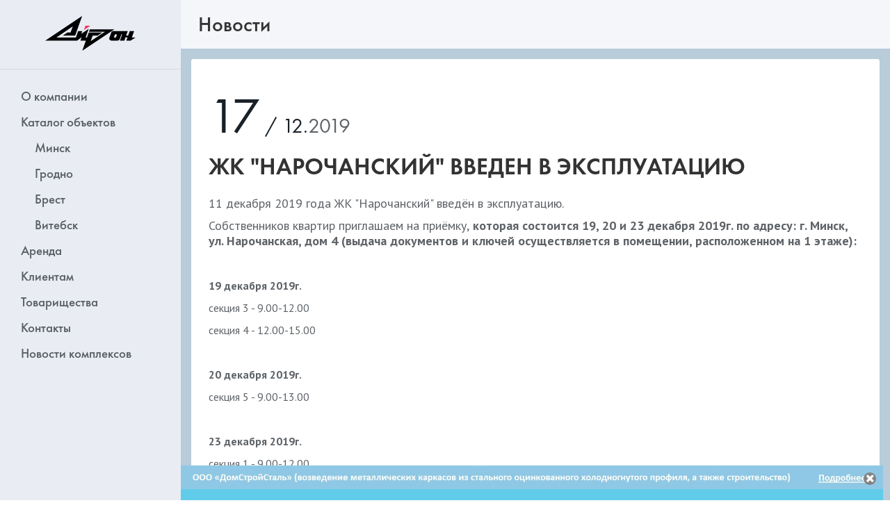

--- FILE ---
content_type: text/html; charset=UTF-8
request_url: https://www.airon.by/news/36
body_size: 75662
content:
<!DOCTYPE html>
<html lang="ru">
<head>
    <meta charset="utf-8">
    <meta name="viewport" content="width=device-width, initial-scale=1.0">
    <title>ЖК &quot;Нарочанский&quot; введен в эксплуатацию</title>
    <meta name="keywords" content="жк нарочанский">
    <meta name="cmsmagazine" content="74c43f8bfef5cf2682002babddfd5717"/>
    <meta name="yandex-verification" content="99cb3f0757e927f4"/>
    <meta name="facebook-domain-verification" content="70vkiav5wcytzmts5g6z1b8bdd2gtp"/>

            <meta name="description" content="жк нарочанский">
    
            <link rel="stylesheet" href="https://fonts.googleapis.com/css?family=PT+Sans:400,700&amp;subset=cyrillic">
        <link rel="stylesheet" href="/assets/vendor/font-awesome/css/font-awesome.min.css">
        <link rel="stylesheet" href="/assets/vendor/bootstrap/dist/css/bootstrap.min.css">
        <link rel="stylesheet" href="/assets/vendor/owl.carousel/dist/assets/owl.carousel.min.css">
        <link rel="stylesheet" href="/assets/vendor/semantic/dist/components/dropdown.min.css">
        <link rel="stylesheet" href="/assets/vendor/semantic/dist/components/transition.min.css">
        <link rel="stylesheet" href="/assets/vendor/fancybox/dist/jquery.fancybox.min.css">
        <link rel="stylesheet" href="/assets/css/frontend-styles.css?v=2">
        <link rel="stylesheet" href="/assets/css/print.css">
        <link rel="stylesheet" href="/assets/css/slick/slick.css">
        <link rel="stylesheet" href="/assets/css/slick/slick-theme.css">
        <link href="https://cdn.rawgit.com/sachinchoolur/lightgallery.js/master/dist/css/lightgallery.css"
              rel="stylesheet">
    
    <!-- Google Tag Manager -->
    <script>(function (w, d, s, l, i) {
            w[l] = w[l] || [];
            w[l].push({
                'gtm.start':
                    new Date().getTime(), event: 'gtm.js'
            });
            var f = d.getElementsByTagName(s)[0],
                j = d.createElement(s), dl = l != 'dataLayer' ? '&l=' + l : '';
            j.async = true;
            j.src =
                'https://www.googletagmanager.com/gtm.js?id=' + i + dl;
            f.parentNode.insertBefore(j, f);
        })(window, document, 'script', 'dataLayer', 'GTM-MS73Z3T');</script>
    <!-- End Google Tag Manager -->
</head>
<body>
<!-- Google Tag Manager (noscript) -->
<noscript>
    <iframe src="https://www.googletagmanager.com/ns.html?id=GTM-MS73Z3T"
            height="0" width="0" style="display:none;visibility:hidden"></iframe>
</noscript>
<!-- End Google Tag Manager (noscript) -->

<div class="wrapper home body">

    <aside class="sidebar-wrapper" id="sidebar">
    
    
    <div class="sidebar">
        <div class="sidebar-container">
            <div class="sidebar-top">
                <div class="sidebar-burger">
                    <i class="fa fa-bars sidebar-burger-open" aria-hidden="true"></i>
                    <i class="fa fa-times sidebar-burger-close" aria-hidden="true"></i>
                </div>

                <div class="sidebar-logo">
                    <a href="/"><img src="/assets/img/logo.svg" alt=""></a>
                </div>
				
												
															
																								
								
				<span class="sidebar-tablet_phone">
																																								<a href="tel:+375297084664">
										<span>+ 375 29 708-46-64</span>
										<i class="fa fa-phone"></i>
									</a>
																																																																																													</span>
                <nav class="nav sidebar-nav">
                    <div class="sidebar-nav-first_level">
                        <ul>
                            <li><a href="/about">О компании</a></li>
                            <li data-menu_sub="citysList">
                                <a href="#">Каталог объектов</a>
                            </li>
                            <ul class="citysListMenu show" id="citysList">
                                                                    <li class="sidebar-nav-has_second submenu" data-submenu_id="#submenu-minsk">
                                        <a href="/city/minsk">Минск</a>
                                    </li>
                                                                    <li class="sidebar-nav-has_second submenu" data-submenu_id="#submenu-grodno">
                                        <a href="/city/grodno">Гродно</a>
                                    </li>
                                                                    <li class="sidebar-nav-has_second submenu" data-submenu_id="#submenu-brest">
                                        <a href="/city/brest">Брест</a>
                                    </li>
                                                                    <li class="sidebar-nav-has_second submenu" data-submenu_id="#submenu-vitebsk">
                                        <a href="/city/vitebsk">Витебск</a>
                                    </li>
                                                            </ul>
                            <li class="sidebar-nav-has_second" data-submenu_id="#submenu-rent">
                                <a href="/rent">Аренда</a>
                            </li>
                            <li class="sidebar-nav-has_second" data-submenu_id="#submenu-clients">
                                <a href="#">Клиентам</a>
                            </li>
                            <li>
                                <a href="/partnership">Товарищества</a>
                            </li>
                            <li>
                                <a href="/contacts">Контакты</a>
                            </li>
                            <li>
                                <a href="/news">Новости комплексов</a>
                            </li>
                                                    </ul>
                    </div>
                </nav>
            </div>
        </div>
    </div>

    <div class="sidebar-second_level ssl">
        <div class="ssl-mobile_go_back">
          <a href="#">
            <span class="js-ssl-mobile_go_back-text"></span>
          </a></div>

        <div class="sidebar-container ssl-container">
                            <div id="submenu-minsk" class="ssl-item">
                    <div class="ssl-block">
                        <div class="ssl-header">
                            Жилая недвижимость
                        </div>
                        <ul>
                                                                                                																					<li><a href="/dom/226">Нововиленская ул. д. 12.1 по ГП, ЖК &quot;Левада&quot;</a></li>
											
                                                                                                        																					<li><a href="/dom/223">Нововиленская ул. д. 12.2 по ГП, ЖК &quot;Левада&quot;</a></li>
											
                                                                                                        																					<li><a href="/dom/201">Нововиленская ул. д. 9.1 по ГП, ЖК &quot;Левада&quot;</a></li>
											
                                                                                                        																					<li><a href="/dom/208">Нововиленская ул. д. 10.2 по ГП, ЖК &quot;Левада&quot; (ул. Нововиленская, 67)</a></li>
											
                                                                                                        																					<li><a href="/dom/207">Нововиленская ул. д. 10.1 по ГП, ЖК &quot;Левада&quot; (ул. Нововиленская, 65)</a></li>
											
                                                                                                        																					<li><a href="/dom/216">ул. Кузьмы Минина, дом №3 по ГП (ЖК &quot;Дубравинский)</a></li>
											
                                                                                                        																					<li><a href="/dom/199">ул. Кузьмы Минина, д. 5 по ГП ЖК &quot;Дубравинский&quot;</a></li>
											
                                                                                                                        </ul>
                    </div>
                    <div class="ssl-block">
                        <div class="ssl-header">
                            Комерческая недвижимость
                        </div>
                        <ul>
                                                                                                                                                                                                                                                                                <li><a href="/building/154">ЖК &quot;Брестский&quot;  пер. Зубачёва 3-ий, д. 5</a></li>
                                                                                                                                                <li><a href="/building/155">Гараж-стоянка ул. Разинская, 5 (мойка и шиномонтаж)</a></li>
                                                                                                                                                <li><a href="/building/123">Нововиленская ул. &quot;БЦ Левада&quot;</a></li>
                                                                                                                        </ul>
                    </div>
                    <div class="ssl-block">
                        <div class="ssl-header">
                            <a href="/parking">Паркинги</a>
                        </div>
                        <ul>
                                                                                                                                        <li><a href="/building/175">Наземная стоянка ЖК Левада д. 7.1, 7.2, 7.6-7.9, 7.8-7.9, 7.11 по ГП.</a></li>
                                                                                                                                                <li><a href="/building/218">ул. Кузьмы Минина, Многоуровневый Гараж Стоянка №4 ГП</a></li>
                                                                                                                                                <li><a href="/building/220">ул. Кузьмы Минина, Многоуровневый Гараж Стоянка №13 ГП</a></li>
                                                                                                                                                <li><a href="/building/126">ЖК &quot;Измайловский&quot; наземная стоянка пер.3-й Можайского дом 11</a></li>
                                                                                                                                                <li><a href="/building/219">пр.Победителей, д.129, паркинг</a></li>
                                                                                                                                                <li><a href="/building/122">Наземная стоянка по ул. Карвата , 31Б</a></li>
                                                                                                                                                <li><a href="/building/53">Паркинг пр-т Дзержинского 11в</a></li>
                                                                                                                                                <li><a href="/building/34">Паркинг ул. Червякова, д.№60</a></li>
                                                                                                                                                <li><a href="/building/79">ЖК &quot;Нарочанский&quot; гараж-стоянка</a></li>
                                                                                                                                                <li><a href="/building/67">ЖК &quot;Петровщина&quot; - многоуровневый паркинг пр.Дзержинского, 67В</a></li>
                                                                                                                                                <li><a href="/building/50">Паркинг пр-т Дзержинского, д.13</a></li>
                                                                                                                                                                                                                    <li><a href="/building/55">ЖК &quot;Брестский&quot; - паркинг пер. Зубачёва 3-й, д. 7, автомобильная стоянка пер.Зубачёва 3-й, д.7/1</a></li>
                                                                                                                                                <li><a href="/building/103">ЖК &quot;Матвеевский&quot; - подземный паркинг ул. Розы Люксембург, 151А</a></li>
                                                                                                                                                <li><a href="/building/68">ЖК &quot;Минский квартал&quot; - автомобильные стоянки ул.Разинская, 7А, ул. Разинская, 9</a></li>
                                                                                                                                                <li><a href="/building/59">Паркинг пр-т Дзержинского, 115</a></li>
                                                                                                                        </ul>
                    </div>
                </div>
                            <div id="submenu-grodno" class="ssl-item">
                    <div class="ssl-block">
                        <div class="ssl-header">
                            Жилая недвижимость
                        </div>
                        <ul>
                                                                                                																					<li><a href="/dom/224">NEW! ЖК “Погораны”, г. Гродно</a></li>
											
                                                                                                        																					<li><a href="/dom/192">ЖК &quot;Погораны&quot;, г.Гродно, ул. Молодая д. 7</a></li>
											
                                                                                                        																					<li><a href="https://newcity.by/" target=blank >ЖК &quot;New City &quot;, г. Гродно, пер. Дзержинского 13</a></li>
											
                                                                                                        																					<li><a href="/dom/130">ЖК &quot;Погораны&quot;,  г. Гродно, ул. Молодая д. 5</a></li>
											
                                                                                                        																					<li><a href="/dom/129">ЖК &quot;Погораны&quot;, г. Гродно, ул. Молодая д. 3</a></li>
											
                                                                                                                        </ul>
                    </div>
                    <div class="ssl-block">
                        <div class="ssl-header">
                            Комерческая недвижимость
                        </div>
                        <ul>
                                                                                                                                                                                    </ul>
                    </div>
                    <div class="ssl-block">
                        <div class="ssl-header">
                            <a href="/parking">Паркинги</a>
                        </div>
                        <ul>
                                                                                                                                        <li><a href="/building/210">Наземные стоянки, г. Гродно, ул. Советских Пограничников , 57/1 и 57/2</a></li>
                                                                                                                                                <li><a href="/building/211">Подземный паркинг,  г. Гродно, ул. Советских Пограничников д.57</a></li>
                                                                                                                        </ul>
                    </div>
                </div>
                            <div id="submenu-brest" class="ssl-item">
                    <div class="ssl-block">
                        <div class="ssl-header">
                            Жилая недвижимость
                        </div>
                        <ul>
                                                                                                																					<li><a href="/dom/225">ЖК &quot;Чайка&quot; Октябрьской Революции ул., д. №3.1 по ГП, г.Брест, застройщик ООО &quot;АйронИнвестПроект&quot;</a></li>
											
                                                                                                        																					<li><a href="/dom/215">ЖК &quot;Чайка&quot; Октябрьской Революции ул., д. №2.1 по ГП, г.Брест, застройщик ООО &quot;АйронИнвестПроект&quot;</a></li>
											
                                                                                                        																					<li><a href="/dom/214">ЖК &quot;Чайка&quot; Октябрьской Революции ул., д. №2.2 по ГП, г.Брест, застройщик ООО &quot;АйронИнвестПроект&quot;</a></li>
											
                                                                                                        																					<li><a href="/dom/222">г. Брест, пр.Машерова, д. 58, ЖК &quot;Дом на Машерова&quot;</a></li>
											
                                                                                                                        </ul>
                    </div>
                    <div class="ssl-block">
                        <div class="ssl-header">
                            Комерческая недвижимость
                        </div>
                        <ul>
                                                                                                                                        <li><a href="/building/213">ЖК &quot;Чайка&quot; Октябрьской Революции ул., д. №2.1 по ГП, г.Брест, застройщик ООО &quot;АйронИнвестПроект&quot;</a></li>
                                                                                                                        </ul>
                    </div>
                    <div class="ssl-block">
                        <div class="ssl-header">
                            <a href="/parking">Паркинги</a>
                        </div>
                        <ul>
                                                                                                                                        <li><a href="/building/205">Октябрьской Революции ул., стоянка 1.5 и 1.12 по ГП, г.Брест</a></li>
                                                                                                                        </ul>
                    </div>
                </div>
                            <div id="submenu-vitebsk" class="ssl-item">
                    <div class="ssl-block">
                        <div class="ssl-header">
                            Жилая недвижимость
                        </div>
                        <ul>
                                                                                                																					<li><a href="/dom/147">ЖК &quot;Новая Черняховка&quot;, пр-т Черняховского 31 к.3</a></li>
											
                                                                                                                        </ul>
                    </div>
                    <div class="ssl-block">
                        <div class="ssl-header">
                            Комерческая недвижимость
                        </div>
                        <ul>
                                                    </ul>
                    </div>
                    <div class="ssl-block">
                        <div class="ssl-header">
                            <a href="/parking">Паркинги</a>
                        </div>
                        <ul>
                                                    </ul>
                    </div>
                </div>
                        <div id="submenu-plan" class="ssl-item">
                <div class="ssl-block">
                    <div class="ssl-header">
                        Жилая недвижимость
                    </div>
                    <ul>
                                            </ul>
                </div>
                <div class="ssl-block">
                    <div class="ssl-header">
                        Комерческая недвижимость
                    </div>
                    <ul>
                                            </ul>
                </div>
                <div class="ssl-block">
                    <div class="ssl-header">
                        <a href="/parking">Паркинги</a>
                    </div>
                    <ul>
                                            </ul>
                </div>
            </div>
            <div id="submenu-rent" class="ssl-item">
                <div class="ssl-block">
                    <div class="ssl-header">
                        Аренда
                    </div>
                    <ul>
                        <li><a href="/rent/1">Квартиры</a></li>
                        <li><a href="/rent/2">Офисные помещения</a></li>
                        <li><a href="/rent/3">Торговые помещения</a></li>
                        <li><a href="/rent/4">Гаражи, Стоянки</a></li>
                        <li><a href="/rent/5">Склады</a></li>
                        <li><a href="http://domstroyagent.by/rent/" target="_blank">Аренда Техники</a></li>
                    </ul>
                </div>
            </div>
            <div id="submenu-clients" class="ssl-item">
                <div class="ssl-block">
                    <div class="ssl-header">
                        Для клиентов
                    </div>
                    <ul>
                        <li><a href="/documents">Документы клиентам</a></li>
                        <li><a href="http://domremont.by/" target="_blank">Отделка, Ремонт квартир, Перепланировки</a></li>
                        <li><a href="/promo">Акции</a></li>
                        <li><a href="/credit">Кредитование</a></li>
                        <li><a href="/faq">Часто задаваемые вопросы</a></li>
                        <li><a href="/news">Новости</a></li>
                        <li><a href="/portfolio">Портфолио</a></li>
                    </ul>
                </div>
            </div>
            <div id="submenu-choose" class="ssl-item">
                <div class="form">
                    <form action="/search" method="post">
                        <div class="ssl-subheader">ТИП ПРЕДЛОЖЕНИЯ</div>
                        <div class="ui selection dropdown">
                            <input type="hidden" name="search[type]">
                            <i class="dropdown icon"></i>
                            <div class="default text">Выберите</div>
                            <div class="menu">
                                <div class="item">
                                    Квартиры
                                </div>
                                <div class="item">
                                    Коммерческая недвижимость
                                </div>
                                <div class="item" onclick="window.location = '/rent'">
                                    Аренда
                                </div>
                            </div>
                        </div>

                        <div class="ssl-subheader">ВИД ПРЕДЛОЖЕНИЯ</div>
                        <div class="ui selection dropdown">
                            <input type="hidden" name="search[state]">
                            <i class="dropdown icon"></i>
                            <div class="default text">Выберите</div>
                            <div class="menu">
                                <div class="item">
                                    Готовые
                                </div>
                                <div class="item">
                                    Строящиеся
                                </div>
                                <div class="item">
                                    Проектируемые
                                </div>
                            </div>
                        </div>

                        <div class="ssl-subheader">
                            ОБЩАЯ СТОИМОСТЬ
                        </div>
                        <div class="ssl-input">
                            От <input type="number" name="search[cost_min]" min="0" value=""> До <input type="number" name="search[cost_max]" min="0" value="">
                        </div>

                        <div class="ssl-subheader">
                            СТОИМОСТЬ КВАДРАТНОГО МЕТРА
                        </div>
                        <div class="ssl-input">
                            От <input type="number" name="search[price_per_meter_min]" min="0" value=""> До <input type="number" name="search[price_per_meter_max]" min="0" value="">
                        </div>

                        <div class="ssl-subheader">ОБЪЕКТЫ / АДРЕС</div>
                        <div class="ui selection dropdown">
                            <input type="hidden" name="search[address]">
                            <i class="dropdown icon"></i>
                            <div class="default text">Выберите</div>
                            <div class="menu">
                                                                    <div class="item">
                                        Белинского ул., д.4
                                    </div>
                                                                    <div class="item">
                                        Бумажкова ул., д.37А
                                    </div>
                                                                    <div class="item">
                                        Высокая ул., д.11
                                    </div>
                                                                    <div class="item">
                                        Гвардейская ул., д.1
                                    </div>
                                                                    <div class="item">
                                        Дзержинского пр., д.115
                                    </div>
                                                                    <div class="item">
                                        Карвата ул., д.31 А
                                    </div>
                                                                    <div class="item">
                                        Карвата ул., д.2
                                    </div>
                                                                    <div class="item">
                                        Левкова ул., д.45
                                    </div>
                                                                    <div class="item">
                                        Карвата ул., д. 31Г
                                    </div>
                                                                    <div class="item">
                                        Победителей пр., д.129
                                    </div>
                                                                    <div class="item">
                                        Маршала Лосика ул., д.31
                                    </div>
                                                                    <div class="item">
                                        Игуменский тракт, д.26
                                    </div>
                                                                    <div class="item">
                                        Козлова ул, д.27А
                                    </div>
                                                                    <div class="item">
                                        Паркинг ул. Червякова, д.№60
                                    </div>
                                                                    <div class="item">
                                        Дзержинского пр., д.11
                                    </div>
                                                                    <div class="item">
                                        Победителей пр., д. 131
                                    </div>
                                                                    <div class="item">
                                        Ржавецкая ул., д.3
                                    </div>
                                                                    <div class="item">
                                        Ржавецкая ул., д.5
                                    </div>
                                                                    <div class="item">
                                        Связистов ул., д.11
                                    </div>
                                                                    <div class="item">
                                        Червякова ул., д. 62
                                    </div>
                                                                    <div class="item">
                                        Сморговский тракт, д.3
                                    </div>
                                                                    <div class="item">
                                        Чюрлениса ул., д.4
                                    </div>
                                                                    <div class="item">
                                        Чюрлениса ул., д.26
                                    </div>
                                                                    <div class="item">
                                        Чюрлениса ул., д.8
                                    </div>
                                                                    <div class="item">
                                        Дзержинского пр., д.94  ЖК Петровщина
                                    </div>
                                                                    <div class="item">
                                        Паркинг пр-т Дзержинского, д.13
                                    </div>
                                                                    <div class="item">
                                        Кольцова ул., д.19
                                    </div>
                                                                    <div class="item">
                                        Паркинг пр-т Дзержинского 11в
                                    </div>
                                                                    <div class="item">
                                        ЖК &quot;Брестский&quot; - паркинг пер. Зубачёва 3-й, д. 7, автомобильная стоянка пер.Зубачёва 3-й, д.7/1
                                    </div>
                                                                    <div class="item">
                                        Сморговский тракт, д.1
                                    </div>
                                                                    <div class="item">
                                        Паркинг пр-т Дзержинского, 115
                                    </div>
                                                                    <div class="item">
                                        Гурского ул., 44   БЦ &quot;Навигатор&quot;
                                    </div>
                                                                    <div class="item">
                                        Дзержинского пр., д.92   ЖК Петровщина
                                    </div>
                                                                    <div class="item">
                                        Нарочанская ул., д.4 ЖК Нарочанский
                                    </div>
                                                                    <div class="item">
                                        ЖК &quot;Петровщина&quot; - многоуровневый паркинг пр.Дзержинского, 67В
                                    </div>
                                                                    <div class="item">
                                        ЖК &quot;Минский квартал&quot; - автомобильные стоянки ул.Разинская, 7А, ул. Разинская, 9
                                    </div>
                                                                    <div class="item">
                                        Грушевская ул., д.19  ЖК Минский квартал
                                    </div>
                                                                    <div class="item">
                                        Чюрлёниса ул., д.6
                                    </div>
                                                                    <div class="item">
                                        Можайского 3-й пер., д.11
                                    </div>
                                                                    <div class="item">
                                        Победителей пр., д.89
                                    </div>
                                                                    <div class="item">
                                        Щорса ул., д. 4А    ЖК Разинский
                                    </div>
                                                                    <div class="item">
                                        Дзержинского пр., д.90  ЖК Петровщина
                                    </div>
                                                                    <div class="item">
                                        Щорса ул., д.4Б   ЖК Разинский
                                    </div>
                                                                    <div class="item">
                                        ЖК &quot;Нарочанский&quot; гараж-стоянка
                                    </div>
                                                                    <div class="item">
                                        Зубачёва 3-ий пер., д.7 Гараж-стоянка ЖК Брестский
                                    </div>
                                                                    <div class="item">
                                        Зубачёва 3-ий пер., д.5   ЖК Брестский
                                    </div>
                                                                    <div class="item">
                                        Нововиленская ул., д.29 ЖК Левада
                                    </div>
                                                                    <div class="item">
                                        Нововиленская ул., д.31 ЖК Левада
                                    </div>
                                                                    <div class="item">
                                        Дзержинского пр., д.13 паркинг
                                    </div>
                                                                    <div class="item">
                                        Грушевская ул., д.19/1 стоянка ЖК Минский квартал
                                    </div>
                                                                    <div class="item">
                                        Разинская ул., д.7а стоянка ЖК Минский квартал
                                    </div>
                                                                    <div class="item">
                                        Дзержинского пр., д.15
                                    </div>
                                                                    <div class="item">
                                        Дзержинского пр., д.67В паркинг ЖК Петровщина
                                    </div>
                                                                    <div class="item">
                                        ЖК &quot;Матвеевский&quot; - подземный паркинг ул. Розы Люксембург, 151А
                                    </div>
                                                                    <div class="item">
                                        Победителей пр., д.121
                                    </div>
                                                                    <div class="item">
                                        Червякова ул., д. 60 паркинг
                                    </div>
                                                                    <div class="item">
                                        Тестовый
                                    </div>
                                                                    <div class="item">
                                        Нововиленская ул., д.41
                                    </div>
                                                                    <div class="item">
                                        Нововиленская ул., д. 39
                                    </div>
                                                                    <div class="item">
                                        Промышленный пер., д.14
                                    </div>
                                                                    <div class="item">
                                        Грушевская ул., д.21 ЖК Минский квартал
                                    </div>
                                                                    <div class="item">
                                        Нововиленская ул., д.37
                                    </div>
                                                                    <div class="item">
                                        Нововиленская, д. 27, БЦ Левада
                                    </div>
                                                                    <div class="item">
                                        Нововиленская ул., д.5.1 ЖК Левада
                                    </div>
                                                                    <div class="item">
                                        Наземная стоянка по ул. Карвата , 31Б
                                    </div>
                                                                    <div class="item">
                                        Нововиленская ул. &quot;БЦ Левада&quot;
                                    </div>
                                                                    <div class="item">
                                        Нововиленская ул., д.10
                                    </div>
                                                                    <div class="item">
                                        ЖК &quot;Измайловский&quot; наземная стоянка пер.3-й Можайского дом 11
                                    </div>
                                                                    <div class="item">
                                        Чуйкова ул. д. 68, г. Лепель
                                    </div>
                                                                    <div class="item">
                                        ЖК &quot;Погораны&quot;, г. Гродно, ул. Молодая д. 3
                                    </div>
                                                                    <div class="item">
                                        ЖК &quot;Погораны&quot;,  г. Гродно, ул. Молодая д. 5
                                    </div>
                                                                    <div class="item">
                                        Маяковского д.176, г Минск
                                    </div>
                                                                    <div class="item">
                                        ул. Разинская, 6 , ЖК &quot;Минский квартал&quot; д. №3
                                    </div>
                                                                    <div class="item">
                                        ул. Кузьмы Минина, д. 2 ЖК &quot;Дубравинский&quot; дом №1
                                    </div>
                                                                    <div class="item">
                                        ЖК &quot;Погораны&quot; д.№2.1, г.Гродно, ул. Молодая, 1А
                                    </div>
                                                                    <div class="item">
                                        ЖК &quot;Погораны&quot; д.№2.2, г. Гродно, ул. Молодая, д. 1Б
                                    </div>
                                                                    <div class="item">
                                        Наземная стоянка по ул. Карвата , 31Б
                                    </div>
                                                                    <div class="item">
                                        Автостоянка пр.Дзержинского №25
                                    </div>
                                                                    <div class="item">
                                        ЖК &quot;Новая Черняховка&quot; г. Витебск, пр-т. Черняховского, 31к1
                                    </div>
                                                                    <div class="item">
                                        ЖК &quot;Новая Черняховка&quot;, пр-т Черняховского 31 к.3
                                    </div>
                                                                    <div class="item">
                                        Янковского ул., д.44
                                    </div>
                                                                    <div class="item">
                                        Бородинская ул. 4
                                    </div>
                                                                    <div class="item">
                                        ЖК &quot;Погораны&quot;, г.Гродно, ул. Молодая д. 5Б
                                    </div>
                                                                    <div class="item">
                                        ЖК &quot;Погораны&quot; д.№4.2, г.Гродно, ул. Молодая, 5А
                                    </div>
                                                                    <div class="item">
                                        ЖК &quot;Брестский&quot;  пер. Зубачёва 3-ий, д. 5
                                    </div>
                                                                    <div class="item">
                                        Гараж-стоянка ул. Разинская, 5 (мойка и шиномонтаж)
                                    </div>
                                                                    <div class="item">
                                        Гараж-стоянка ул. Разинская, 5 (мойка и шиномонтаж)
                                    </div>
                                                                    <div class="item">
                                        Нововиленская ул. д. 49
                                    </div>
                                                                    <div class="item">
                                        Нововиленская ул. д. 47
                                    </div>
                                                                    <div class="item">
                                        Нововиленская ул. д. 45
                                    </div>
                                                                    <div class="item">
                                        Нововиленская ул. д. 53, ЖК &quot;Левада&quot;
                                    </div>
                                                                    <div class="item">
                                        Нововиленская ул. д. 51, ЖК &quot;Левада&quot;
                                    </div>
                                                                    <div class="item">
                                        Нововиленская ул. д. 55 ,ЖК &quot;Левада&quot;
                                    </div>
                                                                    <div class="item">
                                        Нововиленская ул. д. 57, ЖК &quot;Левада&quot;
                                    </div>
                                                                    <div class="item">
                                        Маршала Лосика ул., д.31
                                    </div>
                                                                    <div class="item">
                                        Гараж-стоянка ул. Разинская, 5
                                    </div>
                                                                    <div class="item">
                                        Наземная стоянка ЖК Левада д. 7.1, 7.2, 7.6-7.9, 7.8-7.9, 7.11 по ГП.
                                    </div>
                                                                    <div class="item">
                                        Заводская ул. 2-я д.4, г. Брест
                                    </div>
                                                                    <div class="item">
                                        г. Брест, ул.Октябрьской Революции, д. 43 ЖК &quot;Чайка&quot; (№1.1 по ГП), застройщик ООО &quot;АйронИнвестПроект&quot;
                                    </div>
                                                                    <div class="item">
                                        г. Брест, ул.Октябрьской Революции, д. 45 ЖК &quot;Чайка&quot; (№1.2 по ГП), застройщик ООО &quot;АйронИнвестПроект&quot;
                                    </div>
                                                                    <div class="item">
                                        ЖК &quot;Минский квартал&quot; д. №4 (ул. Разинская, 4)
                                    </div>
                                                                    <div class="item">
                                        Водолажского ул., д.15
                                    </div>
                                                                    <div class="item">
                                        Дзержинского ул., д.113/1
                                    </div>
                                                                    <div class="item">
                                        Нововиленская ул. 39/1
                                    </div>
                                                                    <div class="item">
                                        Разинская ул., д.9 стоянка ЖК Минский квартал
                                    </div>
                                                                    <div class="item">
                                        ЖК &quot;Погораны&quot; д.№3.1, г.Гродно, ул. Молодая, 5в
                                    </div>
                                                                    <div class="item">
                                        ЖК &quot;Погораны&quot; д.№3.2, г.Гродно, пер. Калиновый, 9в
                                    </div>
                                                                    <div class="item">
                                        ЖК &quot;Погораны&quot; д.№3.3, г.Гродно, пер. Калиновый, 9б
                                    </div>
                                                                    <div class="item">
                                        ЖК &quot;Погораны&quot;, г.Гродно, ул. Молодая д. 7
                                    </div>
                                                                    <div class="item">
                                        Разинская, ул. 6
                                    </div>
                                                                    <div class="item">
                                        ул. Кузьмы Минина, д. 2
                                    </div>
                                                                    <div class="item">
                                        ул. Кузьмы Минина, д. 5 по ГП ЖК &quot;Дубравинский&quot;
                                    </div>
                                                                    <div class="item">
                                        Нововиленская ул. д. 9.1 по ГП, ЖК &quot;Левада&quot;
                                    </div>
                                                                    <div class="item">
                                        Октябрьской Революции ул., стоянка 1.5 и 1.12 по ГП, г.Брест
                                    </div>
                                                                    <div class="item">
                                        ЖК &quot;Купальский&quot; г. Гродно, ул. Советских Пограничников 57
                                    </div>
                                                                    <div class="item">
                                        Нововиленская ул. д. 10.1 по ГП, ЖК &quot;Левада&quot; (ул. Нововиленская, 65)
                                    </div>
                                                                    <div class="item">
                                        Нововиленская ул. д. 10.2 по ГП, ЖК &quot;Левада&quot; (ул. Нововиленская, 67)
                                    </div>
                                                                    <div class="item">
                                        Нововиленская ул. д. 61, ЖК &quot;Левада&quot;
                                    </div>
                                                                    <div class="item">
                                        Наземные стоянки, г. Гродно, ул. Советских Пограничников , 57/1 и 57/2
                                    </div>
                                                                    <div class="item">
                                        Подземный паркинг,  г. Гродно, ул. Советских Пограничников д.57
                                    </div>
                                                                    <div class="item">
                                        Разинская, ул. 4
                                    </div>
                                                                    <div class="item">
                                        ЖК &quot;Чайка&quot; Октябрьской Революции ул., д. №2.1 по ГП, г.Брест, застройщик ООО &quot;АйронИнвестПроект&quot;
                                    </div>
                                                                    <div class="item">
                                        ЖК &quot;Чайка&quot; Октябрьской Революции ул., д. №2.2 по ГП, г.Брест, застройщик ООО &quot;АйронИнвестПроект&quot;
                                    </div>
                                                                    <div class="item">
                                        ЖК &quot;Чайка&quot; Октябрьской Революции ул., д. №2.1 по ГП, г.Брест, застройщик ООО &quot;АйронИнвестПроект&quot;
                                    </div>
                                                                    <div class="item">
                                        ул. Кузьмы Минина, дом №3 по ГП (ЖК &quot;Дубравинский)
                                    </div>
                                                                    <div class="item">
                                        &quot;Дом по ул. 17 Сентября&quot;
                                    </div>
                                                                    <div class="item">
                                        пр.Победителей, д.129, паркинг
                                    </div>
                                                                    <div class="item">
                                        ул. Кузьмы Минина, Многоуровневый Гараж Стоянка №13 ГП
                                    </div>
                                                                    <div class="item">
                                        ЖК &quot;New City &quot;, г. Гродно, пер. Дзержинского 13
                                    </div>
                                                                    <div class="item">
                                        г. Брест, пр.Машерова, д. 58, ЖК &quot;Дом на Машерова&quot;
                                    </div>
                                                                    <div class="item">
                                        Нововиленская ул. д. 12.2 по ГП, ЖК &quot;Левада&quot;
                                    </div>
                                                                    <div class="item">
                                        NEW! ЖК “Погораны”, г. Гродно
                                    </div>
                                                                    <div class="item">
                                        ЖК &quot;Чайка&quot; Октябрьской Революции ул., д. №3.1 по ГП, г.Брест, застройщик ООО &quot;АйронИнвестПроект&quot;
                                    </div>
                                                                    <div class="item">
                                        Нововиленская ул. д. 12.1 по ГП, ЖК &quot;Левада&quot;
                                    </div>
                                                            </div>
                        </div>

                        <div class="ssl-subheader">КОЛИЧЕСТВО КОМНАТ</div>
                        <div class="ui selection dropdown">
                            <input type="hidden" name="search[rooms_count]">
                            <i class="dropdown icon"></i>
                            <div class="default text">Выберите</div>
                            <div class="menu">
                                <div class="item">
                                    1
                                </div>
                                <div class="item">
                                    2
                                </div>
                                <div class="item">
                                    3
                                </div>
                                <div class="item">
                                    4
                                </div>
                                <div class="item">
                                    5
                                </div>
                            </div>
                        </div>

                        <div class="ssl-subheader">ОТДЕЛКА</div>
                        <div class="ui selection dropdown">
                            <input type="hidden" name="search[decoration]">
                            <i class="dropdown icon"></i>
                            <div class="default text">Выберите</div>
                            <div class="menu">
                                <div class="item">
                                    Без отделки
                                </div>
                                <div class="item">
                                    Стандартная
                                </div>
                            </div>
                        </div>

                        <div class="ssl-buttons">
                            <button class="btn btn--red" type="submit">
                                <i class="fa fa-search" aria-hidden="true"></i> Подобрать
                            </button>
                        </div>
                    </form>
                </div>
            </div>
        </div>
    </div>
</aside>

    
        <div class="stretching-container">
                    <div id="stretch_9" class="stretch-row  active-stretch " data-row="1">
                <a href="#" data-stretch = "9" class="stretch-close">
                    <i class="fa fa-close"> </i>
                </a>
                <a href="https://ltk.by/" target="_blank" rel="nofollow" class="banner-link">
                    <div class="stretch-image">
                                                    <img src="/uploads/stretching/18ff3b996662248167f0bc2accf9b656.jpeg" alt="">
                                            </div>
                </a>
            </div>
            </div>

    
    

    <main class="content">
    <header class="header">
        <div class="header-sticky">
            <h1>Новости</h1>
        </div>
    </header>
        <section class="content-section content-element ">
                        <div class="news-date">
                <span class="news-date-day">17</span> / 12.<span class="news-date-year">2019</span>
            </div>
            <div class="about">
                <h1>ЖК &quot;Нарочанский&quot; введен в эксплуатацию</h1>

                <p><span style="font-size: 18px;">11 декабря 2019 года ЖК "Нарочанский" введён в эксплуатацию.</span></p>
<p><span style="font-size: 18px;">Собственников квартир приглашаем на приёмку,<strong>&nbsp;которая состоится 19, 20 и 23 декабря 2019г. по адресу: г. Минск, ул. Нарочанская, дом 4 (выдача документов и ключей осуществляется в помещении, расположенном на 1 этаже):</strong></span></p>
<p>&nbsp;</p>
<p><strong>19 декабря 2019г.</strong></p>
<p>секция 3 - 9.00-12.00</p>
<p>секция 4 - 12.00-15.00</p>
<p>&nbsp;</p>
<p><strong>20 декабря 2019г.</strong></p>
<p>секция 5 - 9.00-13.00&nbsp;</p>
<p>&nbsp;</p>
<p><strong>23 декабря 2019г.</strong></p>
<p>секция 1 - 9.00-12.00</p>
<p>секция 2 - 12.00-15.00&nbsp;</p>
<p>&nbsp;</p>
<p><strong style="font-size: 18px;">Спасибо за Ваш выбор и доверие!!!</strong></p>

                <div class="text-buttons" style="margin-top: 70px;">
                                                        </div>

                <div class="news-item-go_back" style="margin-top: 70px;">
                    <a href="/news"><img src="/assets/img/icon-arrow.svg" alt=""> Вернуться</a>
                </div>
            </div>
        </section>
    </main>
</div>

<footer class="footer" id="sidebar-end">
    <div class="footer-container">
        <div class="col-lg-12">
            <div class="footer_title">
                Контакты:
            </div>
        </div>
        <div class="footer__inner col-lg-12 px-0">
            <div class="col-lg-8 col-xs-12">
                <div class="footer__officeList">
															
																		
																													
										
										
                    													<div class="footer__officeItem">
								<div class="footer__officeItemTitle">
																														Отдел продаж в Минске
																											</div>
																	<a href="tel:+375297084664">+ 375 29 708-46-64</a>
																									<a href="tel:+375296541010">+ 375 29 654-10-10</a>
																									<a href="tel:+375173885464">+ 375 17 388-54-64</a>
															</div>
						                    													<div class="footer__officeItem">
								<div class="footer__officeItemTitle">
																														Отдел продаж в Гродно
																											</div>
																	<a href="tel:+375296395050">+ 375 29 639-50-50</a>
																															</div>
						                    													<div class="footer__officeItem">
								<div class="footer__officeItemTitle">
																														Отдел продаж в Витебске
																											</div>
																	<a href="tel:+375296328080">+ 375 29 632-80-80</a>
																															</div>
						                    													<div class="footer__officeItem">
								<div class="footer__officeItemTitle">
																														Отдел продаж в Бресте
																											</div>
																	<a href="tel:+375296285050">+ 375 29 628-50-50</a>
																																	<a href="tel:">Email: brest@airon.by</a>
															</div>
						                    													<div class="footer__officeItem">
								<div class="footer__officeItemTitle">
																														Аренда в Минске
																											</div>
																	<a href="tel:+375445103064">+375 44 510-30-64 - машиноместа</a>
																									<a href="tel:+375173885455">+375 17 388-54-55 - помещения</a>
																									<a href="tel:+375445103067">+375 44 510-30-67 - помещения</a>
															</div>
						                    													<div class="footer__officeItem">
								<div class="footer__officeItemTitle">
																														Приемная
																											</div>
																	<a href="tel:+375173885454">+ 375 17 388-54-54</a>
																									<a href="tel:">При отправлении обращения по электронной почте</a>
																									<a href="tel:">рекомендуется подтверждение по телефону приемной.</a>
															</div>
						                                    </div>
            </div>
            <div class="col-lg-4 col-xs-12">
                <div class="footer__secondBlock">
                                                                                                                                                                                        <div class="footer__secondBlockItem">
                            <div class="footer__secondBlockTitle">
                                Мы в соцсетях:
                            </div>
															 <a href="https://www.instagram.com/airon_belarus/" target="_blank">
									<img src="/assets/img/icons/instagram.png" alt="instagram">
								</a>
							                           
                        </div>
                                    </div>

            </div>
        </div>
    </div>
    <div class="footer-copy">
        <div class="col-md-8">Электронные информационные ресурсы, иные категории пользователей могут использовать
            материалы, размещенные на airon.by только при наличии действующей гиперссылки на первоисточник
        </div>
    </div>
</footer>

<script>var cityN='Минск';</script>

<div class="popup popup--open backcall-popup hidden">
    <section class="popup-container">
        <h1>Заказать звонок</h1>
        <p>Если имеются вопросы, можете проконсультироваться у наших специалистов</p>
        <form class="footer-form">
            <input type="text" id="backcall-name" placeholder="Ваше имя" required="required">
            <input type="text" id="backcall-phone" placeholder="Ваш номер" required="required">
            <button type="button" id="backcall-submit" class="btn btn--red">Отправить запрос</button>
        </form>
        <div class="popup-close"><i class="fa fa-times" aria-hidden="true"></i></div>
    </section>
</div>
<div class="popup js-reviewpopup">
    <section class="popup-container">
        <h1>Оставьте отзыв</h1>
        <p> Уважаемые клиенты, если у вас есть предложения или претензии к нашей работе заполните форму .</p>
        <form class="footer-form">
            <input type="text" id="review-name" placeholder="Ваше имя" required="required">
            <input type="text" id="review-phone" placeholder="Ваш номер" required="required">
            <input type="text" id="review-comment">
            <button type="button" id="review-submit" class="btn btn--red">Отправить запрос</button>
        </form>
        <div class="popup-close"><i class="fa fa-times" aria-hidden="true"></i></div>
    </section>
</div>

<div class="popup popup--open popup--calculator hidden">
    <section class="popup-container">
        <h1>Калькулятор</h1>
        <form class="footer-form">
            <input type="text" id="calc-cost" placeholder="Введите стоимость квартиры" required="required">
            <input type="text" id="calc-init-fee" placeholder="Введите первоначальный взнос" required="required">
            <div class="ui selection dropdown">
                <input id="calc-term" type="hidden" value="">
                <i class="dropdown icon"></i>
                <div class="text default">Выберите срок</div>
                <div class="menu">
                    <div class="item" data-value="12">
                        Рассрочка на 12 месяцев
                    </div>
                    <div class="item" data-value="24">
                        Рассрочка на 24 месяца
                    </div>
                    <div class="item" data-value="36">
                        Рассрочка на 36 месяцев
                    </div>
                    <div class="item" data-value="48">
                        Рассрочка на 48 месяцев
                    </div>
                    <div class="item" data-value="60">
                        Рассрочка на 60 месяцев
                    </div>
                    <div class="item" data-value="72">
                        Рассрочка на 72 месяца
                    </div>
                    <div class="item" data-value="84">
                        Рассрочка на 84 месяца
                    </div>
                </div>
            </div>
            <p>Ежемесячный платеж:</p>
            <div class="c-price"><span id="calc-result" class="c-price-number">0</span> / мес</div>
            <p>Стоимость квартиры с учетом рассрочки:</p>
            <div class="c-price"><span id="calc-full-cost" class="c-price-number">0</span></div>
            <button type="button" id="calc-submit" class="btn btn--red">Рассчитать</button>
        </form>
        <div class="popup-close"><i class="fa fa-times" aria-hidden="true"></i></div>
    </section>
</div>

<div class="popup popup--open cv-popup hidden">
    <section class="popup-container">
        <h1>Отправить резюме</h1>
        <form action="/about" class="footer-form" method="post" enctype="multipart/form-data">
            <input type="text" name="cv_name" placeholder="Ваше имя" required="required">
            <input type="text" name="cv_phone" placeholder="Ваш номер" required="required">
            <input type="file" name="cv_file" required="required">
            <button type="submit" id="cv-submit" class="btn btn--red">Отправить</button>
        </form>
        <div class="popup-close"><i class="fa fa-times" aria-hidden="true"></i></div>
    </section>
</div>

<div class="popup popup--open owner-popup hidden">
    <section class="popup-container">
        <div id="owner-content"></div>
        <div class="popup-close"><i class="fa fa-times" aria-hidden="true"></i></div>
    </section>
</div>

    <script src="/assets/vendor/jquery/dist/jquery.min.js"></script>
    <script src="/assets/vendor/bootstrap/dist/js/bootstrap.min.js"></script>
    <script src="/assets/vendor/owl.carousel/dist/owl.carousel.min.js"></script>
    <script src="/assets/js/sticky-kit.js"></script>
    <script src="/assets/vendor/semantic/dist/components/dropdown.min.js"></script>
    <script src="/assets/vendor/semantic/dist/components/transition.min.js"></script>
    <script src="/assets/vendor/fancybox/dist/jquery.fancybox.min.js"></script>
    <script src="/assets/js/uber-zoom.js"></script>
    <script src="/assets/js/salvattore.js"></script>
    <script src="/assets/js/jquery.sortElements.js"></script>
    <script src="/assets/js/frontend-scripts.js?v=2"></script>
    <script src="/assets/js/slick/slick.min.js"></script>
    <link rel="stylesheet" href="/assets/js/lightgallery/lightgallery.min.css" />
    <script src="/assets/js/lightgallery/lightgallery.min.js"></script>
    <script src="https://api-maps.yandex.ru/2.1/?load=package.full&lang=ru-RU" type="text/javascript"></script>
    <script src="/assets/js/new-js.js"></script>
    <script src="/assets/js/floor.js"></script>


</body>
</html>


--- FILE ---
content_type: text/html; charset=UTF-8
request_url: https://www.airon.by/news/36
body_size: 75685
content:
<!DOCTYPE html>
<html lang="ru">
<head>
    <meta charset="utf-8">
    <meta name="viewport" content="width=device-width, initial-scale=1.0">
    <title>ЖК &quot;Нарочанский&quot; введен в эксплуатацию</title>
    <meta name="keywords" content="жк нарочанский">
    <meta name="cmsmagazine" content="74c43f8bfef5cf2682002babddfd5717"/>
    <meta name="yandex-verification" content="99cb3f0757e927f4"/>
    <meta name="facebook-domain-verification" content="70vkiav5wcytzmts5g6z1b8bdd2gtp"/>

            <meta name="description" content="жк нарочанский">
    
            <link rel="stylesheet" href="https://fonts.googleapis.com/css?family=PT+Sans:400,700&amp;subset=cyrillic">
        <link rel="stylesheet" href="/assets/vendor/font-awesome/css/font-awesome.min.css">
        <link rel="stylesheet" href="/assets/vendor/bootstrap/dist/css/bootstrap.min.css">
        <link rel="stylesheet" href="/assets/vendor/owl.carousel/dist/assets/owl.carousel.min.css">
        <link rel="stylesheet" href="/assets/vendor/semantic/dist/components/dropdown.min.css">
        <link rel="stylesheet" href="/assets/vendor/semantic/dist/components/transition.min.css">
        <link rel="stylesheet" href="/assets/vendor/fancybox/dist/jquery.fancybox.min.css">
        <link rel="stylesheet" href="/assets/css/frontend-styles.css?v=2">
        <link rel="stylesheet" href="/assets/css/print.css">
        <link rel="stylesheet" href="/assets/css/slick/slick.css">
        <link rel="stylesheet" href="/assets/css/slick/slick-theme.css">
        <link href="https://cdn.rawgit.com/sachinchoolur/lightgallery.js/master/dist/css/lightgallery.css"
              rel="stylesheet">
    
    <!-- Google Tag Manager -->
    <script>(function (w, d, s, l, i) {
            w[l] = w[l] || [];
            w[l].push({
                'gtm.start':
                    new Date().getTime(), event: 'gtm.js'
            });
            var f = d.getElementsByTagName(s)[0],
                j = d.createElement(s), dl = l != 'dataLayer' ? '&l=' + l : '';
            j.async = true;
            j.src =
                'https://www.googletagmanager.com/gtm.js?id=' + i + dl;
            f.parentNode.insertBefore(j, f);
        })(window, document, 'script', 'dataLayer', 'GTM-MS73Z3T');</script>
    <!-- End Google Tag Manager -->
</head>
<body>
<!-- Google Tag Manager (noscript) -->
<noscript>
    <iframe src="https://www.googletagmanager.com/ns.html?id=GTM-MS73Z3T"
            height="0" width="0" style="display:none;visibility:hidden"></iframe>
</noscript>
<!-- End Google Tag Manager (noscript) -->

<div class="wrapper home body">

    <aside class="sidebar-wrapper" id="sidebar">
    
    
    <div class="sidebar">
        <div class="sidebar-container">
            <div class="sidebar-top">
                <div class="sidebar-burger">
                    <i class="fa fa-bars sidebar-burger-open" aria-hidden="true"></i>
                    <i class="fa fa-times sidebar-burger-close" aria-hidden="true"></i>
                </div>

                <div class="sidebar-logo">
                    <a href="/"><img src="/assets/img/logo.svg" alt=""></a>
                </div>
				
												
															
																								
								
				<span class="sidebar-tablet_phone">
																																								<a href="tel:+375297084664">
										<span>+ 375 29 708-46-64</span>
										<i class="fa fa-phone"></i>
									</a>
																																																																																													</span>
                <nav class="nav sidebar-nav">
                    <div class="sidebar-nav-first_level">
                        <ul>
                            <li><a href="/about">О компании</a></li>
                            <li data-menu_sub="citysList">
                                <a href="#">Каталог объектов</a>
                            </li>
                            <ul class="citysListMenu show" id="citysList">
                                                                    <li class="sidebar-nav-has_second submenu" data-submenu_id="#submenu-minsk">
                                        <a href="/city/minsk">Минск</a>
                                    </li>
                                                                    <li class="sidebar-nav-has_second submenu" data-submenu_id="#submenu-grodno">
                                        <a href="/city/grodno">Гродно</a>
                                    </li>
                                                                    <li class="sidebar-nav-has_second submenu" data-submenu_id="#submenu-brest">
                                        <a href="/city/brest">Брест</a>
                                    </li>
                                                                    <li class="sidebar-nav-has_second submenu" data-submenu_id="#submenu-vitebsk">
                                        <a href="/city/vitebsk">Витебск</a>
                                    </li>
                                                            </ul>
                            <li class="sidebar-nav-has_second" data-submenu_id="#submenu-rent">
                                <a href="/rent">Аренда</a>
                            </li>
                            <li class="sidebar-nav-has_second" data-submenu_id="#submenu-clients">
                                <a href="#">Клиентам</a>
                            </li>
                            <li>
                                <a href="/partnership">Товарищества</a>
                            </li>
                            <li>
                                <a href="/contacts">Контакты</a>
                            </li>
                            <li>
                                <a href="/news">Новости комплексов</a>
                            </li>
                                                    </ul>
                    </div>
                </nav>
            </div>
        </div>
    </div>

    <div class="sidebar-second_level ssl">
        <div class="ssl-mobile_go_back">
          <a href="#">
            <span class="js-ssl-mobile_go_back-text"></span>
          </a></div>

        <div class="sidebar-container ssl-container">
                            <div id="submenu-minsk" class="ssl-item">
                    <div class="ssl-block">
                        <div class="ssl-header">
                            Жилая недвижимость
                        </div>
                        <ul>
                                                                                                																					<li><a href="/dom/226">Нововиленская ул. д. 12.1 по ГП, ЖК &quot;Левада&quot;</a></li>
											
                                                                                                        																					<li><a href="/dom/223">Нововиленская ул. д. 12.2 по ГП, ЖК &quot;Левада&quot;</a></li>
											
                                                                                                        																					<li><a href="/dom/201">Нововиленская ул. д. 9.1 по ГП, ЖК &quot;Левада&quot;</a></li>
											
                                                                                                        																					<li><a href="/dom/208">Нововиленская ул. д. 10.2 по ГП, ЖК &quot;Левада&quot; (ул. Нововиленская, 67)</a></li>
											
                                                                                                        																					<li><a href="/dom/207">Нововиленская ул. д. 10.1 по ГП, ЖК &quot;Левада&quot; (ул. Нововиленская, 65)</a></li>
											
                                                                                                        																					<li><a href="/dom/216">ул. Кузьмы Минина, дом №3 по ГП (ЖК &quot;Дубравинский)</a></li>
											
                                                                                                        																					<li><a href="/dom/199">ул. Кузьмы Минина, д. 5 по ГП ЖК &quot;Дубравинский&quot;</a></li>
											
                                                                                                                        </ul>
                    </div>
                    <div class="ssl-block">
                        <div class="ssl-header">
                            Комерческая недвижимость
                        </div>
                        <ul>
                                                                                                                                                                                                                                                                                <li><a href="/building/154">ЖК &quot;Брестский&quot;  пер. Зубачёва 3-ий, д. 5</a></li>
                                                                                                                                                <li><a href="/building/155">Гараж-стоянка ул. Разинская, 5 (мойка и шиномонтаж)</a></li>
                                                                                                                                                <li><a href="/building/123">Нововиленская ул. &quot;БЦ Левада&quot;</a></li>
                                                                                                                        </ul>
                    </div>
                    <div class="ssl-block">
                        <div class="ssl-header">
                            <a href="/parking">Паркинги</a>
                        </div>
                        <ul>
                                                                                                                                        <li><a href="/building/175">Наземная стоянка ЖК Левада д. 7.1, 7.2, 7.6-7.9, 7.8-7.9, 7.11 по ГП.</a></li>
                                                                                                                                                <li><a href="/building/218">ул. Кузьмы Минина, Многоуровневый Гараж Стоянка №4 ГП</a></li>
                                                                                                                                                <li><a href="/building/220">ул. Кузьмы Минина, Многоуровневый Гараж Стоянка №13 ГП</a></li>
                                                                                                                                                <li><a href="/building/126">ЖК &quot;Измайловский&quot; наземная стоянка пер.3-й Можайского дом 11</a></li>
                                                                                                                                                <li><a href="/building/219">пр.Победителей, д.129, паркинг</a></li>
                                                                                                                                                <li><a href="/building/122">Наземная стоянка по ул. Карвата , 31Б</a></li>
                                                                                                                                                <li><a href="/building/53">Паркинг пр-т Дзержинского 11в</a></li>
                                                                                                                                                <li><a href="/building/34">Паркинг ул. Червякова, д.№60</a></li>
                                                                                                                                                <li><a href="/building/79">ЖК &quot;Нарочанский&quot; гараж-стоянка</a></li>
                                                                                                                                                <li><a href="/building/67">ЖК &quot;Петровщина&quot; - многоуровневый паркинг пр.Дзержинского, 67В</a></li>
                                                                                                                                                <li><a href="/building/50">Паркинг пр-т Дзержинского, д.13</a></li>
                                                                                                                                                                                                                    <li><a href="/building/55">ЖК &quot;Брестский&quot; - паркинг пер. Зубачёва 3-й, д. 7, автомобильная стоянка пер.Зубачёва 3-й, д.7/1</a></li>
                                                                                                                                                <li><a href="/building/103">ЖК &quot;Матвеевский&quot; - подземный паркинг ул. Розы Люксембург, 151А</a></li>
                                                                                                                                                <li><a href="/building/68">ЖК &quot;Минский квартал&quot; - автомобильные стоянки ул.Разинская, 7А, ул. Разинская, 9</a></li>
                                                                                                                                                <li><a href="/building/59">Паркинг пр-т Дзержинского, 115</a></li>
                                                                                                                        </ul>
                    </div>
                </div>
                            <div id="submenu-grodno" class="ssl-item">
                    <div class="ssl-block">
                        <div class="ssl-header">
                            Жилая недвижимость
                        </div>
                        <ul>
                                                                                                																					<li><a href="/dom/224">NEW! ЖК “Погораны”, г. Гродно</a></li>
											
                                                                                                        																					<li><a href="/dom/192">ЖК &quot;Погораны&quot;, г.Гродно, ул. Молодая д. 7</a></li>
											
                                                                                                        																					<li><a href="https://newcity.by/" target=blank >ЖК &quot;New City &quot;, г. Гродно, пер. Дзержинского 13</a></li>
											
                                                                                                        																					<li><a href="/dom/130">ЖК &quot;Погораны&quot;,  г. Гродно, ул. Молодая д. 5</a></li>
											
                                                                                                        																					<li><a href="/dom/129">ЖК &quot;Погораны&quot;, г. Гродно, ул. Молодая д. 3</a></li>
											
                                                                                                                        </ul>
                    </div>
                    <div class="ssl-block">
                        <div class="ssl-header">
                            Комерческая недвижимость
                        </div>
                        <ul>
                                                                                                                                                                                    </ul>
                    </div>
                    <div class="ssl-block">
                        <div class="ssl-header">
                            <a href="/parking">Паркинги</a>
                        </div>
                        <ul>
                                                                                                                                        <li><a href="/building/210">Наземные стоянки, г. Гродно, ул. Советских Пограничников , 57/1 и 57/2</a></li>
                                                                                                                                                <li><a href="/building/211">Подземный паркинг,  г. Гродно, ул. Советских Пограничников д.57</a></li>
                                                                                                                        </ul>
                    </div>
                </div>
                            <div id="submenu-brest" class="ssl-item">
                    <div class="ssl-block">
                        <div class="ssl-header">
                            Жилая недвижимость
                        </div>
                        <ul>
                                                                                                																					<li><a href="/dom/225">ЖК &quot;Чайка&quot; Октябрьской Революции ул., д. №3.1 по ГП, г.Брест, застройщик ООО &quot;АйронИнвестПроект&quot;</a></li>
											
                                                                                                        																					<li><a href="/dom/215">ЖК &quot;Чайка&quot; Октябрьской Революции ул., д. №2.1 по ГП, г.Брест, застройщик ООО &quot;АйронИнвестПроект&quot;</a></li>
											
                                                                                                        																					<li><a href="/dom/214">ЖК &quot;Чайка&quot; Октябрьской Революции ул., д. №2.2 по ГП, г.Брест, застройщик ООО &quot;АйронИнвестПроект&quot;</a></li>
											
                                                                                                        																					<li><a href="/dom/222">г. Брест, пр.Машерова, д. 58, ЖК &quot;Дом на Машерова&quot;</a></li>
											
                                                                                                                        </ul>
                    </div>
                    <div class="ssl-block">
                        <div class="ssl-header">
                            Комерческая недвижимость
                        </div>
                        <ul>
                                                                                                                                        <li><a href="/building/213">ЖК &quot;Чайка&quot; Октябрьской Революции ул., д. №2.1 по ГП, г.Брест, застройщик ООО &quot;АйронИнвестПроект&quot;</a></li>
                                                                                                                        </ul>
                    </div>
                    <div class="ssl-block">
                        <div class="ssl-header">
                            <a href="/parking">Паркинги</a>
                        </div>
                        <ul>
                                                                                                                                        <li><a href="/building/205">Октябрьской Революции ул., стоянка 1.5 и 1.12 по ГП, г.Брест</a></li>
                                                                                                                        </ul>
                    </div>
                </div>
                            <div id="submenu-vitebsk" class="ssl-item">
                    <div class="ssl-block">
                        <div class="ssl-header">
                            Жилая недвижимость
                        </div>
                        <ul>
                                                                                                																					<li><a href="/dom/147">ЖК &quot;Новая Черняховка&quot;, пр-т Черняховского 31 к.3</a></li>
											
                                                                                                                        </ul>
                    </div>
                    <div class="ssl-block">
                        <div class="ssl-header">
                            Комерческая недвижимость
                        </div>
                        <ul>
                                                    </ul>
                    </div>
                    <div class="ssl-block">
                        <div class="ssl-header">
                            <a href="/parking">Паркинги</a>
                        </div>
                        <ul>
                                                    </ul>
                    </div>
                </div>
                        <div id="submenu-plan" class="ssl-item">
                <div class="ssl-block">
                    <div class="ssl-header">
                        Жилая недвижимость
                    </div>
                    <ul>
                                            </ul>
                </div>
                <div class="ssl-block">
                    <div class="ssl-header">
                        Комерческая недвижимость
                    </div>
                    <ul>
                                            </ul>
                </div>
                <div class="ssl-block">
                    <div class="ssl-header">
                        <a href="/parking">Паркинги</a>
                    </div>
                    <ul>
                                            </ul>
                </div>
            </div>
            <div id="submenu-rent" class="ssl-item">
                <div class="ssl-block">
                    <div class="ssl-header">
                        Аренда
                    </div>
                    <ul>
                        <li><a href="/rent/1">Квартиры</a></li>
                        <li><a href="/rent/2">Офисные помещения</a></li>
                        <li><a href="/rent/3">Торговые помещения</a></li>
                        <li><a href="/rent/4">Гаражи, Стоянки</a></li>
                        <li><a href="/rent/5">Склады</a></li>
                        <li><a href="http://domstroyagent.by/rent/" target="_blank">Аренда Техники</a></li>
                    </ul>
                </div>
            </div>
            <div id="submenu-clients" class="ssl-item">
                <div class="ssl-block">
                    <div class="ssl-header">
                        Для клиентов
                    </div>
                    <ul>
                        <li><a href="/documents">Документы клиентам</a></li>
                        <li><a href="http://domremont.by/" target="_blank">Отделка, Ремонт квартир, Перепланировки</a></li>
                        <li><a href="/promo">Акции</a></li>
                        <li><a href="/credit">Кредитование</a></li>
                        <li><a href="/faq">Часто задаваемые вопросы</a></li>
                        <li><a href="/news">Новости</a></li>
                        <li><a href="/portfolio">Портфолио</a></li>
                    </ul>
                </div>
            </div>
            <div id="submenu-choose" class="ssl-item">
                <div class="form">
                    <form action="/search" method="post">
                        <div class="ssl-subheader">ТИП ПРЕДЛОЖЕНИЯ</div>
                        <div class="ui selection dropdown">
                            <input type="hidden" name="search[type]">
                            <i class="dropdown icon"></i>
                            <div class="default text">Выберите</div>
                            <div class="menu">
                                <div class="item">
                                    Квартиры
                                </div>
                                <div class="item">
                                    Коммерческая недвижимость
                                </div>
                                <div class="item" onclick="window.location = '/rent'">
                                    Аренда
                                </div>
                            </div>
                        </div>

                        <div class="ssl-subheader">ВИД ПРЕДЛОЖЕНИЯ</div>
                        <div class="ui selection dropdown">
                            <input type="hidden" name="search[state]">
                            <i class="dropdown icon"></i>
                            <div class="default text">Выберите</div>
                            <div class="menu">
                                <div class="item">
                                    Готовые
                                </div>
                                <div class="item">
                                    Строящиеся
                                </div>
                                <div class="item">
                                    Проектируемые
                                </div>
                            </div>
                        </div>

                        <div class="ssl-subheader">
                            ОБЩАЯ СТОИМОСТЬ
                        </div>
                        <div class="ssl-input">
                            От <input type="number" name="search[cost_min]" min="0" value=""> До <input type="number" name="search[cost_max]" min="0" value="">
                        </div>

                        <div class="ssl-subheader">
                            СТОИМОСТЬ КВАДРАТНОГО МЕТРА
                        </div>
                        <div class="ssl-input">
                            От <input type="number" name="search[price_per_meter_min]" min="0" value=""> До <input type="number" name="search[price_per_meter_max]" min="0" value="">
                        </div>

                        <div class="ssl-subheader">ОБЪЕКТЫ / АДРЕС</div>
                        <div class="ui selection dropdown">
                            <input type="hidden" name="search[address]">
                            <i class="dropdown icon"></i>
                            <div class="default text">Выберите</div>
                            <div class="menu">
                                                                    <div class="item">
                                        Белинского ул., д.4
                                    </div>
                                                                    <div class="item">
                                        Бумажкова ул., д.37А
                                    </div>
                                                                    <div class="item">
                                        Высокая ул., д.11
                                    </div>
                                                                    <div class="item">
                                        Гвардейская ул., д.1
                                    </div>
                                                                    <div class="item">
                                        Дзержинского пр., д.115
                                    </div>
                                                                    <div class="item">
                                        Карвата ул., д.31 А
                                    </div>
                                                                    <div class="item">
                                        Карвата ул., д.2
                                    </div>
                                                                    <div class="item">
                                        Левкова ул., д.45
                                    </div>
                                                                    <div class="item">
                                        Карвата ул., д. 31Г
                                    </div>
                                                                    <div class="item">
                                        Победителей пр., д.129
                                    </div>
                                                                    <div class="item">
                                        Маршала Лосика ул., д.31
                                    </div>
                                                                    <div class="item">
                                        Игуменский тракт, д.26
                                    </div>
                                                                    <div class="item">
                                        Козлова ул, д.27А
                                    </div>
                                                                    <div class="item">
                                        Паркинг ул. Червякова, д.№60
                                    </div>
                                                                    <div class="item">
                                        Дзержинского пр., д.11
                                    </div>
                                                                    <div class="item">
                                        Победителей пр., д. 131
                                    </div>
                                                                    <div class="item">
                                        Ржавецкая ул., д.3
                                    </div>
                                                                    <div class="item">
                                        Ржавецкая ул., д.5
                                    </div>
                                                                    <div class="item">
                                        Связистов ул., д.11
                                    </div>
                                                                    <div class="item">
                                        Червякова ул., д. 62
                                    </div>
                                                                    <div class="item">
                                        Сморговский тракт, д.3
                                    </div>
                                                                    <div class="item">
                                        Чюрлениса ул., д.4
                                    </div>
                                                                    <div class="item">
                                        Чюрлениса ул., д.26
                                    </div>
                                                                    <div class="item">
                                        Чюрлениса ул., д.8
                                    </div>
                                                                    <div class="item">
                                        Дзержинского пр., д.94  ЖК Петровщина
                                    </div>
                                                                    <div class="item">
                                        Паркинг пр-т Дзержинского, д.13
                                    </div>
                                                                    <div class="item">
                                        Кольцова ул., д.19
                                    </div>
                                                                    <div class="item">
                                        Паркинг пр-т Дзержинского 11в
                                    </div>
                                                                    <div class="item">
                                        ЖК &quot;Брестский&quot; - паркинг пер. Зубачёва 3-й, д. 7, автомобильная стоянка пер.Зубачёва 3-й, д.7/1
                                    </div>
                                                                    <div class="item">
                                        Сморговский тракт, д.1
                                    </div>
                                                                    <div class="item">
                                        Паркинг пр-т Дзержинского, 115
                                    </div>
                                                                    <div class="item">
                                        Гурского ул., 44   БЦ &quot;Навигатор&quot;
                                    </div>
                                                                    <div class="item">
                                        Дзержинского пр., д.92   ЖК Петровщина
                                    </div>
                                                                    <div class="item">
                                        Нарочанская ул., д.4 ЖК Нарочанский
                                    </div>
                                                                    <div class="item">
                                        ЖК &quot;Петровщина&quot; - многоуровневый паркинг пр.Дзержинского, 67В
                                    </div>
                                                                    <div class="item">
                                        ЖК &quot;Минский квартал&quot; - автомобильные стоянки ул.Разинская, 7А, ул. Разинская, 9
                                    </div>
                                                                    <div class="item">
                                        Грушевская ул., д.19  ЖК Минский квартал
                                    </div>
                                                                    <div class="item">
                                        Чюрлёниса ул., д.6
                                    </div>
                                                                    <div class="item">
                                        Можайского 3-й пер., д.11
                                    </div>
                                                                    <div class="item">
                                        Победителей пр., д.89
                                    </div>
                                                                    <div class="item">
                                        Щорса ул., д. 4А    ЖК Разинский
                                    </div>
                                                                    <div class="item">
                                        Дзержинского пр., д.90  ЖК Петровщина
                                    </div>
                                                                    <div class="item">
                                        Щорса ул., д.4Б   ЖК Разинский
                                    </div>
                                                                    <div class="item">
                                        ЖК &quot;Нарочанский&quot; гараж-стоянка
                                    </div>
                                                                    <div class="item">
                                        Зубачёва 3-ий пер., д.7 Гараж-стоянка ЖК Брестский
                                    </div>
                                                                    <div class="item">
                                        Зубачёва 3-ий пер., д.5   ЖК Брестский
                                    </div>
                                                                    <div class="item">
                                        Нововиленская ул., д.29 ЖК Левада
                                    </div>
                                                                    <div class="item">
                                        Нововиленская ул., д.31 ЖК Левада
                                    </div>
                                                                    <div class="item">
                                        Дзержинского пр., д.13 паркинг
                                    </div>
                                                                    <div class="item">
                                        Грушевская ул., д.19/1 стоянка ЖК Минский квартал
                                    </div>
                                                                    <div class="item">
                                        Разинская ул., д.7а стоянка ЖК Минский квартал
                                    </div>
                                                                    <div class="item">
                                        Дзержинского пр., д.15
                                    </div>
                                                                    <div class="item">
                                        Дзержинского пр., д.67В паркинг ЖК Петровщина
                                    </div>
                                                                    <div class="item">
                                        ЖК &quot;Матвеевский&quot; - подземный паркинг ул. Розы Люксембург, 151А
                                    </div>
                                                                    <div class="item">
                                        Победителей пр., д.121
                                    </div>
                                                                    <div class="item">
                                        Червякова ул., д. 60 паркинг
                                    </div>
                                                                    <div class="item">
                                        Тестовый
                                    </div>
                                                                    <div class="item">
                                        Нововиленская ул., д.41
                                    </div>
                                                                    <div class="item">
                                        Нововиленская ул., д. 39
                                    </div>
                                                                    <div class="item">
                                        Промышленный пер., д.14
                                    </div>
                                                                    <div class="item">
                                        Грушевская ул., д.21 ЖК Минский квартал
                                    </div>
                                                                    <div class="item">
                                        Нововиленская ул., д.37
                                    </div>
                                                                    <div class="item">
                                        Нововиленская, д. 27, БЦ Левада
                                    </div>
                                                                    <div class="item">
                                        Нововиленская ул., д.5.1 ЖК Левада
                                    </div>
                                                                    <div class="item">
                                        Наземная стоянка по ул. Карвата , 31Б
                                    </div>
                                                                    <div class="item">
                                        Нововиленская ул. &quot;БЦ Левада&quot;
                                    </div>
                                                                    <div class="item">
                                        Нововиленская ул., д.10
                                    </div>
                                                                    <div class="item">
                                        ЖК &quot;Измайловский&quot; наземная стоянка пер.3-й Можайского дом 11
                                    </div>
                                                                    <div class="item">
                                        Чуйкова ул. д. 68, г. Лепель
                                    </div>
                                                                    <div class="item">
                                        ЖК &quot;Погораны&quot;, г. Гродно, ул. Молодая д. 3
                                    </div>
                                                                    <div class="item">
                                        ЖК &quot;Погораны&quot;,  г. Гродно, ул. Молодая д. 5
                                    </div>
                                                                    <div class="item">
                                        Маяковского д.176, г Минск
                                    </div>
                                                                    <div class="item">
                                        ул. Разинская, 6 , ЖК &quot;Минский квартал&quot; д. №3
                                    </div>
                                                                    <div class="item">
                                        ул. Кузьмы Минина, д. 2 ЖК &quot;Дубравинский&quot; дом №1
                                    </div>
                                                                    <div class="item">
                                        ЖК &quot;Погораны&quot; д.№2.1, г.Гродно, ул. Молодая, 1А
                                    </div>
                                                                    <div class="item">
                                        ЖК &quot;Погораны&quot; д.№2.2, г. Гродно, ул. Молодая, д. 1Б
                                    </div>
                                                                    <div class="item">
                                        Наземная стоянка по ул. Карвата , 31Б
                                    </div>
                                                                    <div class="item">
                                        Автостоянка пр.Дзержинского №25
                                    </div>
                                                                    <div class="item">
                                        ЖК &quot;Новая Черняховка&quot; г. Витебск, пр-т. Черняховского, 31к1
                                    </div>
                                                                    <div class="item">
                                        ЖК &quot;Новая Черняховка&quot;, пр-т Черняховского 31 к.3
                                    </div>
                                                                    <div class="item">
                                        Янковского ул., д.44
                                    </div>
                                                                    <div class="item">
                                        Бородинская ул. 4
                                    </div>
                                                                    <div class="item">
                                        ЖК &quot;Погораны&quot;, г.Гродно, ул. Молодая д. 5Б
                                    </div>
                                                                    <div class="item">
                                        ЖК &quot;Погораны&quot; д.№4.2, г.Гродно, ул. Молодая, 5А
                                    </div>
                                                                    <div class="item">
                                        ЖК &quot;Брестский&quot;  пер. Зубачёва 3-ий, д. 5
                                    </div>
                                                                    <div class="item">
                                        Гараж-стоянка ул. Разинская, 5 (мойка и шиномонтаж)
                                    </div>
                                                                    <div class="item">
                                        Гараж-стоянка ул. Разинская, 5 (мойка и шиномонтаж)
                                    </div>
                                                                    <div class="item">
                                        Нововиленская ул. д. 49
                                    </div>
                                                                    <div class="item">
                                        Нововиленская ул. д. 47
                                    </div>
                                                                    <div class="item">
                                        Нововиленская ул. д. 45
                                    </div>
                                                                    <div class="item">
                                        Нововиленская ул. д. 53, ЖК &quot;Левада&quot;
                                    </div>
                                                                    <div class="item">
                                        Нововиленская ул. д. 51, ЖК &quot;Левада&quot;
                                    </div>
                                                                    <div class="item">
                                        Нововиленская ул. д. 55 ,ЖК &quot;Левада&quot;
                                    </div>
                                                                    <div class="item">
                                        Нововиленская ул. д. 57, ЖК &quot;Левада&quot;
                                    </div>
                                                                    <div class="item">
                                        Маршала Лосика ул., д.31
                                    </div>
                                                                    <div class="item">
                                        Гараж-стоянка ул. Разинская, 5
                                    </div>
                                                                    <div class="item">
                                        Наземная стоянка ЖК Левада д. 7.1, 7.2, 7.6-7.9, 7.8-7.9, 7.11 по ГП.
                                    </div>
                                                                    <div class="item">
                                        Заводская ул. 2-я д.4, г. Брест
                                    </div>
                                                                    <div class="item">
                                        г. Брест, ул.Октябрьской Революции, д. 43 ЖК &quot;Чайка&quot; (№1.1 по ГП), застройщик ООО &quot;АйронИнвестПроект&quot;
                                    </div>
                                                                    <div class="item">
                                        г. Брест, ул.Октябрьской Революции, д. 45 ЖК &quot;Чайка&quot; (№1.2 по ГП), застройщик ООО &quot;АйронИнвестПроект&quot;
                                    </div>
                                                                    <div class="item">
                                        ЖК &quot;Минский квартал&quot; д. №4 (ул. Разинская, 4)
                                    </div>
                                                                    <div class="item">
                                        Водолажского ул., д.15
                                    </div>
                                                                    <div class="item">
                                        Дзержинского ул., д.113/1
                                    </div>
                                                                    <div class="item">
                                        Нововиленская ул. 39/1
                                    </div>
                                                                    <div class="item">
                                        Разинская ул., д.9 стоянка ЖК Минский квартал
                                    </div>
                                                                    <div class="item">
                                        ЖК &quot;Погораны&quot; д.№3.1, г.Гродно, ул. Молодая, 5в
                                    </div>
                                                                    <div class="item">
                                        ЖК &quot;Погораны&quot; д.№3.2, г.Гродно, пер. Калиновый, 9в
                                    </div>
                                                                    <div class="item">
                                        ЖК &quot;Погораны&quot; д.№3.3, г.Гродно, пер. Калиновый, 9б
                                    </div>
                                                                    <div class="item">
                                        ЖК &quot;Погораны&quot;, г.Гродно, ул. Молодая д. 7
                                    </div>
                                                                    <div class="item">
                                        Разинская, ул. 6
                                    </div>
                                                                    <div class="item">
                                        ул. Кузьмы Минина, д. 2
                                    </div>
                                                                    <div class="item">
                                        ул. Кузьмы Минина, д. 5 по ГП ЖК &quot;Дубравинский&quot;
                                    </div>
                                                                    <div class="item">
                                        Нововиленская ул. д. 9.1 по ГП, ЖК &quot;Левада&quot;
                                    </div>
                                                                    <div class="item">
                                        Октябрьской Революции ул., стоянка 1.5 и 1.12 по ГП, г.Брест
                                    </div>
                                                                    <div class="item">
                                        ЖК &quot;Купальский&quot; г. Гродно, ул. Советских Пограничников 57
                                    </div>
                                                                    <div class="item">
                                        Нововиленская ул. д. 10.1 по ГП, ЖК &quot;Левада&quot; (ул. Нововиленская, 65)
                                    </div>
                                                                    <div class="item">
                                        Нововиленская ул. д. 10.2 по ГП, ЖК &quot;Левада&quot; (ул. Нововиленская, 67)
                                    </div>
                                                                    <div class="item">
                                        Нововиленская ул. д. 61, ЖК &quot;Левада&quot;
                                    </div>
                                                                    <div class="item">
                                        Наземные стоянки, г. Гродно, ул. Советских Пограничников , 57/1 и 57/2
                                    </div>
                                                                    <div class="item">
                                        Подземный паркинг,  г. Гродно, ул. Советских Пограничников д.57
                                    </div>
                                                                    <div class="item">
                                        Разинская, ул. 4
                                    </div>
                                                                    <div class="item">
                                        ЖК &quot;Чайка&quot; Октябрьской Революции ул., д. №2.1 по ГП, г.Брест, застройщик ООО &quot;АйронИнвестПроект&quot;
                                    </div>
                                                                    <div class="item">
                                        ЖК &quot;Чайка&quot; Октябрьской Революции ул., д. №2.2 по ГП, г.Брест, застройщик ООО &quot;АйронИнвестПроект&quot;
                                    </div>
                                                                    <div class="item">
                                        ЖК &quot;Чайка&quot; Октябрьской Революции ул., д. №2.1 по ГП, г.Брест, застройщик ООО &quot;АйронИнвестПроект&quot;
                                    </div>
                                                                    <div class="item">
                                        ул. Кузьмы Минина, дом №3 по ГП (ЖК &quot;Дубравинский)
                                    </div>
                                                                    <div class="item">
                                        &quot;Дом по ул. 17 Сентября&quot;
                                    </div>
                                                                    <div class="item">
                                        пр.Победителей, д.129, паркинг
                                    </div>
                                                                    <div class="item">
                                        ул. Кузьмы Минина, Многоуровневый Гараж Стоянка №13 ГП
                                    </div>
                                                                    <div class="item">
                                        ЖК &quot;New City &quot;, г. Гродно, пер. Дзержинского 13
                                    </div>
                                                                    <div class="item">
                                        г. Брест, пр.Машерова, д. 58, ЖК &quot;Дом на Машерова&quot;
                                    </div>
                                                                    <div class="item">
                                        Нововиленская ул. д. 12.2 по ГП, ЖК &quot;Левада&quot;
                                    </div>
                                                                    <div class="item">
                                        NEW! ЖК “Погораны”, г. Гродно
                                    </div>
                                                                    <div class="item">
                                        ЖК &quot;Чайка&quot; Октябрьской Революции ул., д. №3.1 по ГП, г.Брест, застройщик ООО &quot;АйронИнвестПроект&quot;
                                    </div>
                                                                    <div class="item">
                                        Нововиленская ул. д. 12.1 по ГП, ЖК &quot;Левада&quot;
                                    </div>
                                                            </div>
                        </div>

                        <div class="ssl-subheader">КОЛИЧЕСТВО КОМНАТ</div>
                        <div class="ui selection dropdown">
                            <input type="hidden" name="search[rooms_count]">
                            <i class="dropdown icon"></i>
                            <div class="default text">Выберите</div>
                            <div class="menu">
                                <div class="item">
                                    1
                                </div>
                                <div class="item">
                                    2
                                </div>
                                <div class="item">
                                    3
                                </div>
                                <div class="item">
                                    4
                                </div>
                                <div class="item">
                                    5
                                </div>
                            </div>
                        </div>

                        <div class="ssl-subheader">ОТДЕЛКА</div>
                        <div class="ui selection dropdown">
                            <input type="hidden" name="search[decoration]">
                            <i class="dropdown icon"></i>
                            <div class="default text">Выберите</div>
                            <div class="menu">
                                <div class="item">
                                    Без отделки
                                </div>
                                <div class="item">
                                    Стандартная
                                </div>
                            </div>
                        </div>

                        <div class="ssl-buttons">
                            <button class="btn btn--red" type="submit">
                                <i class="fa fa-search" aria-hidden="true"></i> Подобрать
                            </button>
                        </div>
                    </form>
                </div>
            </div>
        </div>
    </div>
</aside>

    
        <div class="stretching-container">
                    <div id="stretch_9" class="stretch-row  active-stretch " data-row="1">
                <a href="#" data-stretch = "9" class="stretch-close">
                    <i class="fa fa-close"> </i>
                </a>
                <a href="https://ltk.by/" target="_blank" rel="nofollow" class="banner-link">
                    <div class="stretch-image">
                                                    <img src="/uploads/stretching/18ff3b996662248167f0bc2accf9b656.jpeg" alt="">
                                            </div>
                </a>
            </div>
            </div>

    
    

    <main class="content">
    <header class="header">
        <div class="header-sticky">
            <h1>Новости</h1>
        </div>
    </header>
        <section class="content-section content-element ">
                        <div class="news-date">
                <span class="news-date-day">17</span> / 12.<span class="news-date-year">2019</span>
            </div>
            <div class="about">
                <h1>ЖК &quot;Нарочанский&quot; введен в эксплуатацию</h1>

                <p><span style="font-size: 18px;">11 декабря 2019 года ЖК "Нарочанский" введён в эксплуатацию.</span></p>
<p><span style="font-size: 18px;">Собственников квартир приглашаем на приёмку,<strong>&nbsp;которая состоится 19, 20 и 23 декабря 2019г. по адресу: г. Минск, ул. Нарочанская, дом 4 (выдача документов и ключей осуществляется в помещении, расположенном на 1 этаже):</strong></span></p>
<p>&nbsp;</p>
<p><strong>19 декабря 2019г.</strong></p>
<p>секция 3 - 9.00-12.00</p>
<p>секция 4 - 12.00-15.00</p>
<p>&nbsp;</p>
<p><strong>20 декабря 2019г.</strong></p>
<p>секция 5 - 9.00-13.00&nbsp;</p>
<p>&nbsp;</p>
<p><strong>23 декабря 2019г.</strong></p>
<p>секция 1 - 9.00-12.00</p>
<p>секция 2 - 12.00-15.00&nbsp;</p>
<p>&nbsp;</p>
<p><strong style="font-size: 18px;">Спасибо за Ваш выбор и доверие!!!</strong></p>

                <div class="text-buttons" style="margin-top: 70px;">
                                                        </div>

                <div class="news-item-go_back" style="margin-top: 70px;">
                    <a href="/news"><img src="/assets/img/icon-arrow.svg" alt=""> Вернуться</a>
                </div>
            </div>
        </section>
    </main>
</div>

<footer class="footer" id="sidebar-end">
    <div class="footer-container">
        <div class="col-lg-12">
            <div class="footer_title">
                Контакты:
            </div>
        </div>
        <div class="footer__inner col-lg-12 px-0">
            <div class="col-lg-8 col-xs-12">
                <div class="footer__officeList">
															
																		
																													
										
										
                    													<div class="footer__officeItem">
								<div class="footer__officeItemTitle">
																														Отдел продаж в Минске
																											</div>
																	<a href="tel:+375297084664">+ 375 29 708-46-64</a>
																									<a href="tel:+375296541010">+ 375 29 654-10-10</a>
																									<a href="tel:+375173885464">+ 375 17 388-54-64</a>
															</div>
						                    													<div class="footer__officeItem">
								<div class="footer__officeItemTitle">
																														Отдел продаж в Гродно
																											</div>
																	<a href="tel:+375296395050">+ 375 29 639-50-50</a>
																															</div>
						                    													<div class="footer__officeItem">
								<div class="footer__officeItemTitle">
																														Отдел продаж в Витебске
																											</div>
																	<a href="tel:+375296328080">+ 375 29 632-80-80</a>
																															</div>
						                    													<div class="footer__officeItem">
								<div class="footer__officeItemTitle">
																														Отдел продаж в Бресте
																											</div>
																	<a href="tel:+375296285050">+ 375 29 628-50-50</a>
																																	<a href="tel:">Email: brest@airon.by</a>
															</div>
						                    													<div class="footer__officeItem">
								<div class="footer__officeItemTitle">
																														Аренда в Минске
																											</div>
																	<a href="tel:+375445103064">+375 44 510-30-64 - машиноместа</a>
																									<a href="tel:+375173885455">+375 17 388-54-55 - помещения</a>
																									<a href="tel:+375445103067">+375 44 510-30-67 - помещения</a>
															</div>
						                    													<div class="footer__officeItem">
								<div class="footer__officeItemTitle">
																														Приемная
																											</div>
																	<a href="tel:+375173885454">+ 375 17 388-54-54</a>
																									<a href="tel:">При отправлении обращения по электронной почте</a>
																									<a href="tel:">рекомендуется подтверждение по телефону приемной.</a>
															</div>
						                                    </div>
            </div>
            <div class="col-lg-4 col-xs-12">
                <div class="footer__secondBlock">
                                                                                                                                                                                        <div class="footer__secondBlockItem">
                            <div class="footer__secondBlockTitle">
                                Мы в соцсетях:
                            </div>
															 <a href="https://www.instagram.com/airon_belarus/" target="_blank">
									<img src="/assets/img/icons/instagram.png" alt="instagram">
								</a>
							                           
                        </div>
                                    </div>

            </div>
        </div>
    </div>
    <div class="footer-copy">
        <div class="col-md-8">Электронные информационные ресурсы, иные категории пользователей могут использовать
            материалы, размещенные на airon.by только при наличии действующей гиперссылки на первоисточник
        </div>
    </div>
</footer>

<script>var cityN='Минск';</script>

<div class="popup popup--open backcall-popup hidden">
    <section class="popup-container">
        <h1>Заказать звонок</h1>
        <p>Если имеются вопросы, можете проконсультироваться у наших специалистов</p>
        <form class="footer-form">
            <input type="text" id="backcall-name" placeholder="Ваше имя" required="required">
            <input type="text" id="backcall-phone" placeholder="Ваш номер" required="required">
            <button type="button" id="backcall-submit" class="btn btn--red">Отправить запрос</button>
        </form>
        <div class="popup-close"><i class="fa fa-times" aria-hidden="true"></i></div>
    </section>
</div>
<div class="popup js-reviewpopup">
    <section class="popup-container">
        <h1>Оставьте отзыв</h1>
        <p> Уважаемые клиенты, если у вас есть предложения или претензии к нашей работе заполните форму .</p>
        <form class="footer-form">
            <input type="text" id="review-name" placeholder="Ваше имя" required="required">
            <input type="text" id="review-phone" placeholder="Ваш номер" required="required">
            <input type="text" id="review-comment">
            <button type="button" id="review-submit" class="btn btn--red">Отправить запрос</button>
        </form>
        <div class="popup-close"><i class="fa fa-times" aria-hidden="true"></i></div>
    </section>
</div>

<div class="popup popup--open popup--calculator hidden">
    <section class="popup-container">
        <h1>Калькулятор</h1>
        <form class="footer-form">
            <input type="text" id="calc-cost" placeholder="Введите стоимость квартиры" required="required">
            <input type="text" id="calc-init-fee" placeholder="Введите первоначальный взнос" required="required">
            <div class="ui selection dropdown">
                <input id="calc-term" type="hidden" value="">
                <i class="dropdown icon"></i>
                <div class="text default">Выберите срок</div>
                <div class="menu">
                    <div class="item" data-value="12">
                        Рассрочка на 12 месяцев
                    </div>
                    <div class="item" data-value="24">
                        Рассрочка на 24 месяца
                    </div>
                    <div class="item" data-value="36">
                        Рассрочка на 36 месяцев
                    </div>
                    <div class="item" data-value="48">
                        Рассрочка на 48 месяцев
                    </div>
                    <div class="item" data-value="60">
                        Рассрочка на 60 месяцев
                    </div>
                    <div class="item" data-value="72">
                        Рассрочка на 72 месяца
                    </div>
                    <div class="item" data-value="84">
                        Рассрочка на 84 месяца
                    </div>
                </div>
            </div>
            <p>Ежемесячный платеж:</p>
            <div class="c-price"><span id="calc-result" class="c-price-number">0</span> / мес</div>
            <p>Стоимость квартиры с учетом рассрочки:</p>
            <div class="c-price"><span id="calc-full-cost" class="c-price-number">0</span></div>
            <button type="button" id="calc-submit" class="btn btn--red">Рассчитать</button>
        </form>
        <div class="popup-close"><i class="fa fa-times" aria-hidden="true"></i></div>
    </section>
</div>

<div class="popup popup--open cv-popup hidden">
    <section class="popup-container">
        <h1>Отправить резюме</h1>
        <form action="/about" class="footer-form" method="post" enctype="multipart/form-data">
            <input type="text" name="cv_name" placeholder="Ваше имя" required="required">
            <input type="text" name="cv_phone" placeholder="Ваш номер" required="required">
            <input type="file" name="cv_file" required="required">
            <button type="submit" id="cv-submit" class="btn btn--red">Отправить</button>
        </form>
        <div class="popup-close"><i class="fa fa-times" aria-hidden="true"></i></div>
    </section>
</div>

<div class="popup popup--open owner-popup hidden">
    <section class="popup-container">
        <div id="owner-content"></div>
        <div class="popup-close"><i class="fa fa-times" aria-hidden="true"></i></div>
    </section>
</div>

    <script src="/assets/vendor/jquery/dist/jquery.min.js"></script>
    <script src="/assets/vendor/bootstrap/dist/js/bootstrap.min.js"></script>
    <script src="/assets/vendor/owl.carousel/dist/owl.carousel.min.js"></script>
    <script src="/assets/js/sticky-kit.js"></script>
    <script src="/assets/vendor/semantic/dist/components/dropdown.min.js"></script>
    <script src="/assets/vendor/semantic/dist/components/transition.min.js"></script>
    <script src="/assets/vendor/fancybox/dist/jquery.fancybox.min.js"></script>
    <script src="/assets/js/uber-zoom.js"></script>
    <script src="/assets/js/salvattore.js"></script>
    <script src="/assets/js/jquery.sortElements.js"></script>
    <script src="/assets/js/frontend-scripts.js?v=2"></script>
    <script src="/assets/js/slick/slick.min.js"></script>
    <link rel="stylesheet" href="/assets/js/lightgallery/lightgallery.min.css" />
    <script src="/assets/js/lightgallery/lightgallery.min.js"></script>
    <script src="https://api-maps.yandex.ru/2.1/?load=package.full&lang=ru-RU" type="text/javascript"></script>
    <script src="/assets/js/new-js.js"></script>
    <script src="/assets/js/floor.js"></script>


</body>
</html>


--- FILE ---
content_type: text/css
request_url: https://www.airon.by/assets/css/frontend-styles.css?v=2
body_size: 159871
content:
@charset "UTF-8";
html,
body,
div,
span,
applet,
object,
iframe,
h1,
h2,
h3,
h4,
h5,
h6,
p,
blockquote,
pre,
a,
abbr,
acronym,
address,
big,
cite,
code,
del,
dfn,
em,
img,
ins,
kbd,
q,
s,
samp,
small,
strike,
strong,
sub,
sup,
tt,
var,
u,
i,
center,
dl,
dt,
dd,
ol,
ul,
li,
fieldset,
form,
label,
legend,
table,
caption,
tbody,
tfoot,
thead,
tr,
th,
td,
article,
aside,
canvas,
details,
embed,
figure,
figcaption,
footer,
header,
hgroup,
menu,
nav,
output,
ruby,
section,
summary,
time,
mark,
audio,
video {
    margin: 0;
    padding: 0;
    border: 0;
    font: inherit;
    font-size: 100%;
    vertical-align: baseline;
}

img {
  pointer-events: none;
}
html {
    line-height: 1;
}

ol,
ul {
    list-style: none;
}

table {
    border-collapse: collapse;
    border-spacing: 0;
}

caption,
th,
td {
    text-align: left;
    font-weight: normal;
    vertical-align: middle;
}

q,
blockquote {
    quotes: none;
}

q:before,
q:after,
blockquote:before,
blockquote:after {
    content: "";
    content: none;
}

a img {
    border: none;
}

article,
aside,
details,
figcaption,
figure,
footer,
header,
hgroup,
main,
menu,
nav,
section,
summary {
    display: block;
}

@font-face {
    font-family: 'FuturaPT Bold';
    src: url("../fonts/futuraPT/FuturaPTBold.otf");
}

@font-face {
    font-family: 'FuturaPT Book';
    src: url("../fonts/futuraPT/FuturaPTBook.otf");
}

@font-face {
    font-family: 'FuturaPT Demi';
    src: url("../fonts/futuraPT/FuturaPTDemi.otf");
}

@font-face {
    font-family: 'FuturaPT Medium';
    src: url("../fonts/futuraPT/FuturaPTMedium.otf");
}


/* body {
  color: #192128;
  background-color: #F4F6F9;
  font-family: "PT Sans", sans-serif; } */

.container {
    max-width: 100%;
}

input,
textarea {
    -webkit-appearance: none;
}

strong {
    font-weight: 700;
}

em {
    font-style: italic;
}

.header {
    text-align: left;
    height: 70px;
    font-family: "FuturaPT Medium", sans-serif;
    z-index: 90;
    background-color: #F4F6F9;
}
.psycho-header {
  text-align: left;
  height: 70px;
  font-family: "FuturaPT Medium", sans-serif;
  z-index: 90;
  background-color: #F4F6F9;
}
.header h1 {
    font-size: 30px;
    line-height: 40px;
    padding: 15px 25px;
}
.psycho-header h1 {
    font-size: 30px;
    line-height: 40px;
    padding: 15px 25px;
}
@media (max-width: 576px) {
    .header h1 {
        font-size: 20px;
        line-height: 30px;
        padding: 20px 15px;
    }
    .psycho-header h1 {
        font-size: 20px;
        line-height: 30px;
        padding: 20px 15px;
    }
}

.header-sticky {
    position: relative;
    z-index: 900;
    background-color: #F4F6F9;
    border-bottom: 1px solid #B8CCDA;
}

.header-sticky:after {
    content: "";
    display: table;
    clear: both;
}

@media (max-width: 991px) {
    .header-sticky {
        text-align: center;
    }
    .header-sticky h1 {
        text-align: left;
    }
}

.header .bar {
    padding-left: 25px;
}

@media (max-width: 767px) {
    .header .bar {
        padding-left: 0;
    }
}

.header .bar h1 {
    font-size: 20px;
    display: inline-block;
    line-height: 70px;
    float: left;
    margin-left: 30px;
}

@media (max-width: 1199px) {
    .header .bar h1 {
        display: block;
        float: none;
        text-align: center;
    }
}

.header .bar-option {
    margin-top: 10px;
    margin-right: 20px;
}

@media (max-width: 1199px) {
    .header .bar-option {
        display: none;
    }
}

.header .bar-option-block {
    float: right;
    display: inline-block;
    margin-right: 10px;
}

.header .ui.dropdown {
    margin-top: 11px;
    border: 2px solid #61CCE9;
    box-sizing: border-box;
    border-radius: 5px;
    width: max-content;
}

.header .ui.dropdown h1 {
    margin: 0;
    line-height: 1;
    padding: 0;
}

.header .ui.dropdown>i.dropdown.icon {
    margin-top: -7px;
}

.header .ui.dropdown>.item {
    font-size: 20px;
    white-space: nowrap;
}

.header .ui.dropdown .menu {
    border: 2px solid #61CCE9;
    box-sizing: border-box;
    left: -2px !important;
    right: 0;
    margin: 0;
    width: calc(100% + 4px);
    max-height: 200px;
}

.header .text-buttons {
    display: inline-block;
    float: right;
    text-align: right;
    margin-right: 15px;
    margin-top: 15px;
}

@media (max-width: 767px) {
    .header .text-buttons {
        margin-top: 11px;
    }
}

.content .header {
    z-index: 99;
    position: relative;
}

#building-table th:hover {
    cursor: pointer;
}

.table .accordion_table td.object-name {
    color: #192128;
    position: relative;
    white-space: nowrap;
    font-weight: bold;
}

.table .accordion_table td.object-owner {
    color: #192128;
    position: relative;
    white-space: nowrap;
    font-weight: bold;
}

.content {
    background-color: #B8CCDA;
    margin-left: 260px;
    min-height:100vh;
}

.content-container {
    padding-top: 15px;
    padding-bottom: 15px;
}

@media (max-width: 767px) {
    .content-container {
        padding: 0;
    }
}

.content-element {
    background-color: #fff;
    border-radius: 3px;
    padding: 20px;
    margin-top: 15px;
    margin-bottom: 15px;
}

.content-element h1,
.content-element h2 {
    font-family: "FuturaPT Demi", sans-serif;
    text-transform: uppercase;
    margin-bottom: 25px;
}

.content-element h1 {
    font-size: 34px;
}

@media (max-width: 767px) {
    .content-element h1 {
        font-size: 20px;
    }
}

.content-element h2 {
    font-size: 24px;
}

@media (max-width: 767px) {
    .content-element h2 {
        font-size: 16px;
    }
}

.content-element h3 {
    font-size: 28px;
    line-height: 35px;
    font-family: "FuturaPT Book", sans-serif;
}

.content-section {
    margin: 15px;
    padding: 35px 25px;
    position: relative;
}

@media (max-width: 767px) {
    .content-section {
        margin: 15px 0;
        padding: 25px 15px;
        border-radius: 0;
    }
}

.content-section-btn {
    position: absolute;
    bottom: 25px;
    right: 35px;
    display: inline-block;
    z-index: 1;
}

.blur_bottom {
    position: relative;
}

.blur_bottom:after {
    content: "";
    display: block;
    position: absolute;
    left: 0;
    right: 0;
    bottom: 0;
    height: 100px;
    background-image: linear-gradient(-180deg, rgba(255, 255, 255, 0) 0%, rgba(255, 255, 255, 0.95) 51%, #FFFFFF 100%);
}

.banner-container {
    position: fixed;
    right: -265px;
    top: 400px;
    background-color: #61CCE9;
    width: 260px;
    z-index: 9999;
    overflow: hidden;
}

@media (max-width: 991px) {
    .banner-container {
        display: none !important;
    }
    .stretch-close {
        top: 3px;
        right: 3px;
    }
}

.banner-row {
    position: relative;
    display: none;
    height: 300px;
}

.banner-row.active-banner {
    display: block;
}

.banner-close {
    position: absolute;
    top: 10px;
    right: 10px;
    z-index: 2;
}

.banner-close i {
    background-color: #828282;
    color: #ffffff;
    height: 18px;
    width: 18px;
    text-align: center;
    border-radius: 9px;
}

.banner-image {
    height: 50%;
}

.banner-text {
    padding: 20px;
    height: 50%;
}

.banner-text p {
    text-transform: uppercase;
    color: #ffffff;
}

.banner-link,
.banner-link:hover {
    text-decoration: none;
}

.stretching-container {
    position: fixed;
    right: 10px;
    bottom: -60px;
    background-color: #61CCE9;
    width: calc(100% - 270px);
    height: 50px;
    z-index: 9999;
    overflow: hidden;
}

@media (max-width: 991px) {
    .stretching-container {
        width: calc(100% - 20px);
    }
}

.stretch-close {
    position: absolute;
    top: 10px;
    right: 10px;
    z-index: 2;
}

.stretch-close i {
    background-color: #828282;
    color: #ffffff;
    height: 18px;
    width: 18px;
    text-align: center;
    border-radius: 9px;
}

.stretch-row {
    position: relative;
    display: none;
    height: 300px;
}

.stretch-row.active-stretch {
    display: block;
}

img {
    max-width: 100%;
}

p {
    font-family: "PT Sans", sans-serif;
}

.text .content h1,
.text .content h2 {
    text-align: center;
    line-height: 1.3;
}

.text .content p {
    color: rgba(25, 33, 40, 0.7);
    margin-bottom: 15px;
    font-size: 16px;
    line-height: 22px;
}

.text .header h1 {
    display: inline-block;
    float: left;
    margin-left: 25px;
}

.text-buttons {
    text-align: center;
}

.text-buttons .btn {
    padding-left: 20px;
    padding-right: 20px;
}

@media (max-width: 767px) {
    .text-buttons .btn {
        padding: 10px 15px;
    }
    .text-buttons .btn i {
        margin: 0;
    }
}

.text-buttons .btn:nth-child(n+2) {
    margin-left: 15px;
}

.zoom-hlp {
    color: #fff;
    position: absolute;
    top: calc(50% - 35px);
    right: 50px;
    height: 70px;
    width: 100px;
    background: url("../img/icon-scroll.png") no-repeat top;
    background-size: contain;
}

@media (max-width: 991px) {
    .zoom-hlp {
        display: none;
    }
}

.btn {
    display: inline-block;
    font-size: 17px;
    font-family: "FuturaPT Medium", sans-serif;
    color: #192128;
    background-color: transparent;
    transition: 0.2s ease;
}

.btn--red {
    border: 2px solid #F6315C;
}

.btn--red:hover {
    background-color: #F6315C;
    color: #fff;
}

.btn--blue {
    border: 2px solid #61CCE9;
}

.btn--blue:hover {
    background-color: #61CCE9;
    color: #fff;
}

.btn--grey {
    border: 2px solid rgba(25, 33, 40, 0.3);
    color: #192128;
}

.btn--grey:hover {
    border-color: #F6315C;
}

.btn--greyblue {
    border: 2px solid #92AEC2;
    color: #92AEC2;
}

.btn--greyblue:hover {
    background-color: #92AEC2;
    color: #fff;
}

.btn--white {
    border: 2px solid #fff;
    color: #fff;
}

.btn--white:hover {
    background-color: #fff;
    color: #192128;
}

.btn i {
    margin-right: 5px;
}

.bar {
    min-height: 70px;
    color: rgba(25, 33, 40, 0.7);
    background-color: #F4F6F9;
    border-bottom: 1px solid #B8CCDA;
}

.bar-option {
    font-family: "PT Sans", sans-serif;
    padding: 6px 15px;
    border: 1px solid #B8CCDA;
    border-radius: 5px;
    background-color: rgba(184, 204, 218, 0.15);
    cursor: pointer;
    display: inline-block;
    line-height: 30px;
    color: #192128;
    transition: 0.2s ease;
}

.bar-option.active,
.bar-option:hover {
    border-color: #F6315C;
    background-color: rgba(246, 49, 92, 0.05);
    text-decoration: none;
    color: #192128;
}

.bar-option.active .indicator,
.bar-option:hover .indicator {
    background-color: #F6315C;
    color: #fff;
}

.promotion_buttons {
    position: fixed;
    right: 0;
    bottom: 55%;
    z-index: 9999;
}

@media (max-width: 1199px) {
    .promotion_buttons {
        display: none;
    }
}

.promotion_buttons-item {
    margin-top: 10px;
    position: relative;
}

.promotion_buttons-item-button {
    height: 80px;
    width: 155px;
    cursor: pointer;
    color: #fff;
    line-height: 80px;
    font-family: "PT Sans", sans-serif;
    text-align: center;
    border-radius: 4px 0 0 4px;
    position: relative;
    padding-left: 24px;
    -moz-user-select: none;
    -webkit-user-select: none;
    -ms-user-select: none;
}

.promotion_buttons-item-button .arrow {
    position: absolute;
    top: 0;
    left: 0;
    bottom: 0;
    width: 24px;
    border-right: 1px solid rgba(255, 255, 255, 0.2);
}

.promotion_buttons-item-button .arrow img {
    margin-top: 20px;
}

.promotion_buttons-item-window {
    position: absolute;
    left: -280px;
    top: -65px;
    background-color: #F6315C;
    width: 260px;
    min-height: 150px;
    color: #fff;
    padding: 20px;
    display: none;
    border-radius: 5px;
}

.promotion_buttons-item-window:after {
    content: "";
    position: absolute;
    right: -10px;
    top: 100px;
    width: 0;
    height: 0;
    border-left: 10px solid #F6315C;
    border-top: 10px solid transparent;
    border-bottom: 10px solid transparent;
}

.promotion_buttons-item-window.active {
    display: block;
}

.promotion_buttons-item-window h3 {
    font-size: 18px;
    line-height: 23px;
    font-family: "FuturaPT Medium", sans-serif;
    margin-bottom: 15px;
}

.promotion_buttons-item-window h3 strong {
    font-family: "FuturaPT Demi", sans-serif;
    text-transform: uppercase;
}

.promotion_buttons-item-window p {
    font-size: 14px;
    line-height: 23px;
    margin-bottom: 15px;
}

.promotion_buttons-item-window a {
    text-decoration: underline;
    color: #fff;
}

.promotion_buttons-item-window a:hover {
    text-decoration: none;
}

.promotion_buttons-item-window-all {
    font-family: "PT Sans", sans-serif;
    text-align: center;
    text-transform: uppercase;
    margin-top: 25px;
    font-size: 16px;
}

.promotion_buttons-item:nth-child(1) .promotion_buttons-item-button {
    background-color: #F6315C;
    font-size: 26px;
}

.promotion_buttons-item:nth-child(2) .promotion_buttons-item-button {
    background-color: #61CCE9;
    font-size: 18px;
}

.promotion_buttons-item:nth-child(2) .promotion_buttons-item-window {
    background-color: #61CCE9;
}

.promotion_buttons-item:nth-child(2) .promotion_buttons-item-window:after {
    border-left-color: #61CCE9;
}

.promotion_buttons-item:nth-child(3) .promotion_buttons-item-button {
    background-color: #b1b1b1;
    font-size: 18px;
}

.promotion_buttons-item:nth-child(3) .promotion_buttons-item-window {
    background-color: #b1b1b1;
}

.alert {
    border-radius: 0;
    border-left: 2px solid #F6315C;
    padding: 0 170px 0 15px;
    margin: 0;
    position: relative;
}

.alert-block {
    background-color: #fff;
    padding: 20px 40px 30px 25px;
}

@media (max-width: 767px) {
    .alert {
        padding-right: 15px;
    }
}

.alert-date {
    font-family: "FuturaPT Book", sans-serif;
    font-size: 12px;
    text-transform: uppercase;
}

.alert-header {
    font-family: "FuturaPT Demi", sans-serif;
    font-size: 24px;
    margin-bottom: 5px;
}

.alert-description {
    font-family: "PT Sans", sans-serif;
    font-size: 18px;
    line-height: 1.25;
    color: rgba(25, 33, 40, 0.7);
}

.alert em {
    color: #F6315C;
    font-weight: bold;
}

.alert .btn {
    display: inline-block;
    position: absolute;
    right: 0;
    top: 50%;
    transform: translate(0, -50%);
}

@media (max-width: 767px) {
    .alert .btn {
        position: static;
        transform: none;
        margin-top: 10px;
    }
}

.item-description {
    font-family: "PT Sans", sans-serif;
}

.item-description h2 {
    font-size: 22px;
    font-family: "FuturaPT Medium", sans-serif;
    margin-bottom: 10px;
}

.item-description li {
    min-width: 50%;
    display: inline-block;
    float: left;
    margin-bottom: 7px;
    padding-right: 1em;
}

.item-description-property {
    font-weight: bold;
}

.item-description-value {
    color: rgba(25, 33, 40, 0.7);
}

.map {
    width: 100%;
    height: 0;
    padding-bottom: 70%;
    position: relative;
}

@media (max-width: 767px) {
    .map {
        padding-bottom: 100%;
    }
}

.map-container {
    position: absolute;
    top: 0;
    left: 0;
    right: 0;
    bottom: 0;
    background: #aaa url("../img/map-bg_placeholder.png") no-repeat center;
}

.map-how {
    position: absolute;
    top: 20px;
    right: 20px;
}

.map-how-toggle {
    min-width: 200px;
    background-color: #fff;
    border: 2px solid #FFC713;
}

.map-how-toggle i {
    color: #FFC713;
}

.map-how-dropdown {
    border: 2px solid #FFC713;
    padding: 20px;
    min-width: 300px;
    margin-top: 20px;
    font-size: 16px;
    line-height: 22px;
    color: rgba(25, 33, 40, 0.7);
}

.map-how-dropdown:before,
.map-how-dropdown:after {
    content: "";
    width: 0;
    height: 0;
    position: absolute;
}

.map-how-dropdown:before {
    top: -14px;
    right: 40px;
    border-bottom: 15px solid #fff;
    border-left: 10px solid transparent;
    border-right: 10px solid transparent;
    z-index: 2;
}

.map-how-dropdown:after {
    top: -17px;
    right: 39px;
    border-bottom: 16px solid #FFC713;
    border-left: 11px solid transparent;
    border-right: 11px solid transparent;
    z-index: 1;
}

.nested_list h2 {
    display: inline-block;
    margin-bottom: 20px;
}

@media (max-width: 767px) {
    .nested_list h2 {
        margin-bottom: 10px;
    }
}

.nested_list>li:before,
.nested_list h2 {
    font-size: 34px;
    text-transform: none;
    font-family: "FuturaPT Demi", sans-serif;
}

@media (max-width: 767px) {
    .nested_list>li:before,
    .nested_list h2 {
        font-size: 20px;
    }
}

.nested_list,
.nested_list ol {
    counter-reset: item;
}

.nested_list li:before {
    content: counters(item, ".") ". ";
    counter-increment: item;
    display: inline;
}

.nested_list ol {
    font-family: "FuturaPT Book", sans-serif;
    font-size: 28px;
    margin-bottom: 40px;
}

@media (max-width: 767px) {
    .nested_list ol {
        font-size: 17px;
        margin-bottom: 20px;
    }
}

.nested_list ol li {
    margin-bottom: 12px;
}

@media (max-width: 767px) {
    .nested_list ol li {
        margin-bottom: 5px;
    }
}

.nested_list a {
    color: #192128;
}

.nested_list a:hover {
    color: #F6315C;
    text-decoration: none;
}

.contact_person {
    line-height: 19px;
    font-family: "PT Sans", sans-serif;
    font-size: 17px;
    padding-bottom: 30px;
}

.contact_person strong {
    font-weight: bold;
}

.contact_person a {
    color: #F6315C;
}

.contact_person-name {
    font-family: "FuturaPT Medium", sans-serif;
    font-size: 20px;
    margin-top: 15px;
}

.contact_person-subname {
    font-size: 14px;
    margin-bottom: 10px;
}

.contact_person-phone {
    margin-bottom: 5px;
    font-size: 16px;
}

.contact_person-phone a {
    color: #192128;
}

.contact_person-phone .fa-phone {
    font-size: 12px;
}

.contact_person-phone .fa-envelope-o+a {
    color: #F6315C;
}

.contact_person p {
    color: rgba(25, 33, 40, 0.7);
}

.wrapper {
    background-color: #E9EDF3;
    position:relative;
}

@media (max-width: 991px) {
    .wrapper {
        padding-left: 0;
        padding-top: 66px;
    }
}

/* .sidebar-wrapper {
    overflow-y: scroll;
} */

.sidebar {
    background-color: #E9EDF3;
    width: 260px;
    position: relative;
    top: 0;
    left: 0;
    bottom: 0;
    font-family: "FuturaPT Book", sans-serif;
    overflow-y: auto;
    z-index:2;
    -webkit-overflow-scrolling: touch;
    -ms-overflow-style: -ms-autohiding-scrollbar;
}

@media (max-width: 1201px) {
    .sidebar {
        bottom: auto;
        right: 0;
        width: 100%;
    }
    .sidebar:not(.burger--open) .sidebar-nav,
    .sidebar:not(.burger--open) .sidebar-contact {
        display: none;
    }
    .sidebar:not(.burger--open) .sidebar-burger-open {
        display: block;
    }
    .sidebar:not(.burger--open) .sidebar-burger-close {
        display: none;
    }
    .sidebar.burger--open {
        bottom: 0;
        text-align: center;
        position: fixed;
    }
    .sidebar.burger--open .sidebar-burger-open {
        display: none;
    }
    .sidebar.burger--open .sidebar-burger-close {
        display: block;
    }
}

.sidebar-container {
    position: relative;
    height: 100%;
    display: table;
    table-layout: fixed;
    width: 100%;
}

@media (max-width: 991px) {
    .sidebar-container {
        display: block;
    }
}

.sidebar-top {
    position: relative;
    display: table-row;
}

@media (max-width: 991px) {
    .sidebar-top {
        display: block;
    }
}

.sidebar-bottom {
    position: relative;
    display: table-row;
}

@media (max-width: 991px) {
    .sidebar-bottom {
        display: block;
    }
    .sidebar-bottom .btn {
        display: none;
    }
}

.sidebar-logo {
    border-bottom: 1px solid rgba(25, 33, 40, 0.1);
    text-align: center;
    display: flex;
    justify-content: center;
    align-items: center;
    height: 100px;
}

.sidebar-logo img {
    height: 50px;
}

@media (max-width:1200px) {
    .sidebar-logo {
        background: #FFFFFF;
        mix-blend-mode: normal;
        box-shadow: 0px 4px 4px rgba(0, 0, 0, 0.25);
        height: 60px;
    }
    .sidebar-logo img {
        height: 40px;
    }
}

.sidebar-tablet_phone {
    display: inline-block;
    position: absolute;
    top: 25px;
    left: 20px;
}

.sidebar-tablet_phone a {
    color: #192128;
    font-size: 16px;
    font-family: "FuturaPT Demi", sans-serif;
}

.sidebar-tablet_phone a:hover {
    color: #192128;
}

@media (min-width: 1201px) {
    .sidebar-tablet_phone a {
        display: none;
    }
}

@media (max-width:1200px) {
    .sidebar-tablet_phone {
        top: 15px;
    }
    .sidebar-tablet_phone a span {
        display: none;
    }
    .sidebar-tablet_phone a i {
        font-size: 30px;
        color: #F7315C;
    }
}

.sidebar-nav {
    font-family: "FuturaPT Medium", sans-serif;
    font-size: 19px;
    line-height: 25px;
}

.sidebar-nav-first_level {
    padding: 20px 0 20px;
}

.sidebar-nav-second_level {
    position: fixed;
    background-color: #f00;
    left: 0;
    transform: translate(100%, 0);
    top: 0;
    z-index: 9999;
}

.sidebar-nav-has_second {
    position: relative;
}

.sidebar-nav-has_second:hover .sidebar-nav-second_level {
    display: block;
}

@media (max-width:1200px) {
    .sidebar-nav-has_second a:after {
        font-family: FontAwesome;
        content: "\f054";
        position: absolute;
        right: 30px;
        font-size: 14px;
        top: 8px;
    }
}

.sidebar-nav-filter {
    padding: 8px 0 30px;
}

@media (max-width: 991px) {
    .sidebar-nav-filter {
        padding: 40px 0 20px;
    }
}

@media (max-width: 576px) {
    .sidebar-nav-filter {
        padding: 20px 0;
    }
}

.sidebar-nav-alternative_level {
    padding: 8px 0 30px;
}

.sidebar-nav-alternative_level p {
    padding: 15px;
    text-align: center;
    font-size: 20px;
    font-family: "FuturaPT Demi", sans-serif;
}

.sidebar-nav-go_back {
    color: #F6315C;
    font-size: 19px;
    text-align: center;
    cursor: pointer;
}

.sidebar-nav-go_back:hover {
    text-decoration: underline;
}

@media (max-width: 991px) {
    .sidebar-nav-go_back {
        display: inline-block;
        position: absolute;
        top: 85px;
        right: 20px;
        display: none;
    }
    .sidebar-nav-go_back span {
        display: none;
    }
}

@media (max-width: 576px) {
    .sidebar-nav-go_back {
        top: 20px;
    }
}

.sidebar-nav-go_back i {
    margin-right: 5px;
}

.sidebar-nav li a {
    color: rgba(25, 33, 40, 0.7);
    display: block;
    padding: 6px 30px;
    cursor: pointer;
}

@media (max-width:1200px) {
    .sidebar-nav li a {
        text-align: left;
        padding: 6px 47px;
    }
}

.sidebar-nav li.active a,
.sidebar-nav li:hover a {
    color: #F6315C;
    background-color: rgba(255, 255, 255, 0.7);
    text-decoration: none;
}

.sidebar-nav .form {
    padding: 11px;
    width: 100%;
    max-width: 500px;
    margin: auto;
    box-sizing: border-box;
}

@media (max-width: 991px) {
    .sidebar-nav .form {
        max-width: none;
    }
}

.sidebar-nav .form form:after {
    content: "";
    display: table;
    clear: both;
}

.sidebar-nav .form label {
    display: block;
    margin-bottom: 15px;
}

@media (max-width: 991px) and (min-width: 577px) {
    .sidebar-nav .form label {
        width: 50%;
        float: left;
        padding: 0 10px;
    }
}

.sidebar-nav .form-label {
    text-transform: uppercase;
    font-size: 14px;
    line-height: 18px;
    color: rgba(25, 33, 40, 0.7);
    display: block;
    margin-bottom: 5px;
}

.sidebar-nav .form .dropdown {
    min-width: 0;
    min-height: 0;
    width: 100%;
    font-size: 17px;
    line-height: 18px;
    padding-top: 11px;
    padding-bottom: 11px;
    box-sizing: border-box;
    border-radius: 5px;
    font-family: "PT Sans", sans-serif;
}

.sidebar-nav .form .dropdown i {
    line-height: 18px;
    padding-top: 11px;
    padding-bottom: 11px;
}

.sidebar-nav .form .dropdown .menu {
    right: 0;
}

@media (max-width: 991px) {
    .sidebar-nav .form .dropdown .menu {
        width: 100%;
    }
}

.sidebar-nav .form .btn {
    max-width: 200px;
    width: 100%;
    display: block;
    margin: auto;
}

@media (max-width: 991px) {
    .sidebar-nav .form .btn {
        max-width: none;
        margin-top: 24px;
    }
}

@media (max-width: 991px) and (min-width: 577px) {
    .sidebar-nav .form .btn {
        width: calc(50% - 20px);
        float: left;
        margin-left: 10px;
    }
}

.sidebar-nav .sidebar-nav-first_level {
    display: block;
}

.sidebar-nav .sidebar-nav-first_level ul {
    display: flex;
    flex-direction: column;
    gap: 10px 0;
}

.sidebar-nav .sidebar-nav-first_level ul.citysListMenu {
    display:none;
}
.sidebar-nav .sidebar-nav-first_level ul.citysListMenu.show {
    display:flex;
}
.sidebar-nav .sidebar-nav-alternative_level {
    display: none;
}

.sidebar-nav-open_filter {
    position: relative;
    left: 30px;
    top: -10px;
}

@media (max-width: 991px) {
    .sidebar-nav-open_filter {
        display: none;
    }
}

.sidebar-nav-open_filter a {
    color: #F6315C;
}

.sidebar-contact {
    padding: 0 30px 15px;
    font-size: 16px;
    line-height: 21px;
    position: relative;
    display: table-cell;
    vertical-align: bottom;
}

@media (max-width: 991px) {
    .sidebar-contact {
        display: block;
    }
}

.sidebar-contact h2 {
    text-transform: uppercase;
    font-family: "FuturaPT Demi", sans-serif;
    margin-bottom: 10px;
}

.sidebar-contact ul {
    font-family: "FuturaPT Book", sans-serif;
    margin-bottom: 10px;
}

.sidebar-contact ul img {
    width: 13px;
    height: 11px;
}

.sidebar-contact ul a {
    color: #192128;
}

.sidebar-contact ul strong {
    font-family: "FuturaPT Demi", sans-serif;
}

.sidebar-contact p,
.sidebar-contact p a {
    color: rgba(25, 33, 40, 0.7);
}

.sidebar-contact .btn {
    width: 100%;
    max-width: 500px;
    margin: 10px auto 0;
}

.sidebar-contact .sidebar-contact-department {
    margin-bottom: 0;
}

.sidebar-contact .sidebar-contact-department-sales {
    margin-bottom: 0;
}

.sidebar-burger {
    display: none;
    position: absolute;
    right: 20px;
    top: 10px;
    height: 40px;
    cursor: pointer;
}

.sidebar-burger i {
    line-height: 40px;
    font-size: 30px !important;
}

@media (max-width: 1200px) {
    .sidebar-burger {
        display: block;
    }
}

.sidebar--filter_open .sidebar-nav-first_level,
.sidebar--alternative_open .sidebar-nav-first_level {
    display: none;
}

.sidebar--filter_open .sidebar-nav-filter {
    display: block;
}

.sidebar--alternative_open .sidebar-nav-alternative_level {
    display: block;
}

.sidebar-second_level {
    background-color: #F7315C;
    color: white;
    width: 300px;
    position: fixed;
    top: 0;
    left: 260px;
    bottom: 0;
    font-family: "FuturaPT Book", sans-serif;
    overflow-y: auto;
    z-index: 9999999;
    -webkit-overflow-scrolling: touch;
    -ms-overflow-style: -ms-autohiding-scrollbar;
    border-left: 1px solid rgba(25, 33, 40, 0.1);
    border-right: 1px solid rgba(25, 33, 40, 0.1);
}

.sidebar-second_level::-webkit-scrollbar {
    height: 1px;
    width: 3px;
    background-color: transparent;
    border-radius: 10px;
}

.sidebar-second_level::-webkit-scrollbar-thumb {
    background: black;
    width: 1px;
    height: 1px;
    border-radius: 10px;
}

@media (max-width: 1200px) {
    .sidebar-second_level {
        width: 100%;
        left: 0;
        right: 0;
        top: 100px;
        background: #E9EDF3;
        color: black;
        top: 60px;
    }
}

.sidebar--filter {
    background-color: #E9EDF3;
    position: fixed;
    z-index: 1101;
    top: 66px;
    bottom: 0;
    left: 0;
    width: 260px;
    font-family: "FuturaPT Book", sans-serif;
    overflow-y: auto;
    -webkit-overflow-scrolling: touch;
    -ms-overflow-style: -ms-autohiding-scrollbar;
}

@media (max-width: 991px) {
    .sidebar--filter {
        display: block !important;
        position: relative;
        top: 0;
        width: 100%;
        overflow: visible;
        z-index: 999;
    }
}

.ssl {
    display: none;
}

.ssl-container {
    padding: 30px;
    text-align: center;
}

@media (max-width:1200px) {
    .ssl-container {
        padding: 0 47px;
    }
    .ssl ul li {
        font-size: 17px;
    }
}

.ssl-item {
    height: 100%;
    padding-top: 50px;
    display: none;
    text-align: left;
}

.ssl-item:after {
    content: "";
    display: table;
    clear: both;
}

@media (max-width: 1200px) {
    .ssl-item {
        padding-top: 10px;
        padding-bottom: 10px;
        width: 100%;
    }
}

.ssl-item.active {
    display: block;
}

.ssl-block {
    border-bottom: 1px solid rgba(25, 33, 40, 0.1);
}

@media (max-width: 1200px) {
    .ssl-block {
        border-bottom: none;
        text-align: left;
    }
}

.ssl-block:last-child {
    border-bottom: none;
}

.ssl-header {
    text-transform: uppercase;
    font-size: 16px;
    line-height: 21px;
    font-family: "FuturaPT Demi", sans-serif;
    margin: 15px 0;
}

.ssl-header a {
    color: #fff;
}
@media screen and (max-width: 769px) {
    .ssl-header a {
        color: #000;
    }
}
.ssl-subheader {
    font-size: 14px;
    line-height: 21px;
    font-family: "FuturaPT Medium", sans-serif;
    text-transform: uppercase;
    margin-top: 15px;
    margin-bottom: 5px;
}

@media (max-width: 991px) {
    .ssl-subheader {
        text-align: center;
    }
}

.ssl-input input[type=number] {
    display: inline-block;
    width: 62px;
    border-radius: 4px;
    box-shadow: none;
    border: none;
    border: 1px solid rgba(25, 33, 40, 0.3);
    padding: 5px 5px 5px 10px;
    margin: 0 15px 0 5px;
}

.ssl-input input[type=number]:last-child {
    margin-right: 0;
}

.ssl-buttons {
    margin-top: 30px;
    text-align: center;
    padding-bottom: 20px;
}

.ssl ul {
    padding-bottom: 15px;
    margin-bottom: 10px;
    display: flex;
    flex-direction: column;
    gap: 10px 0;
}

.ssl ul li {
    margin-bottom: 5px;
    font-size: 18px;
    line-height: 21px;
}

.ssl ul li a {
    color: #192128;
}

.ssl ul li a:hover {
    color: white;
    text-decoration: none;
}

.ssl ul:not(.ssl-list_of_headers) li:before {
    content: "- ";
}

.ssl ul:not(.ssl-list_of_headers) a {
    color: white
}

@media (max-width:1200px) {
    .ssl ul:not(.ssl-list_of_headers) a {
        color: black;
    }
}

.ssl form .btn {
    width: 100%;
    margin-top: 20px;
    display: block;
    margin-left: auto;
    margin-right: auto;
    max-width: 400px;
}

.ssl label {
    width: 100%;
}

.ssl .ui.dropdown {
    margin: 5px auto 15px;
    display: block;
    min-width: 0;
    width: 100%;
    max-width: 400px;
    border: 1px solid rgba(25, 33, 40, 0.3);
}

.ssl-mobile_go_back {
    display: none;
    position: relative;
    z-index: 20;
    width: 100%;
    align-items: center;
    justify-content: center;
    margin-top: 50px;
    font-size: 18px;
    font-family: 'FuturaPT Medium';
}

.ssl-mobile_go_back a {
    color: white;
    display: block;
    width: 100%;
}

@media (max-width: 1200px) {
    .ssl-mobile_go_back {
        display: flex;
        padding: 0 47px;
        text-align: left;
        margin-top: 25px;
    }
    .ssl-mobile_go_back a {
        color: #F7315C;
    }
    .ssl-mobile_go_back span:before {
        font-family: "FontAwesome";
        font-size: 14px;
        content: "\f077";
        position: absolute;
        left: 20px;
        top: 1px;
    }
}

.footer {
    font-family: "FuturaPT Book", sans-serif;
    background: #F4F6F9;
	border-top:1px solid #d3d3d3
}

.footer h2 {
    font-family: "FuturaPT Demi", sans-serif;
    color: #192128;
    text-transform: uppercase;
    font-size: 16px;
    line-height: 21px;
    margin-bottom: 20px;
}

.footer-container {
    padding: 38px;
    display: flex;
    flex-direction: row;
    flex-wrap: wrap;
    background: #FFFFFF;
}
@media screen and (max-width:1200px) {
  .footer-container {
    flex-direction: column;
  }
}
.footer__inner {
  display: flex;
  align-items: baseline;
}
@media screen and (max-width:1200px) {
  .footer__inner {
    flex-direction: column;
    gap:20px 0;
  }
}
.footer_title {
  font-size: 21px;
  font-weight: bold;
  font-family: "FuturaPT Medium", sans-serif;
  margin-bottom: 20px;
}
@media screen and (max-width:1200px) {
  .footer_title {
    display: none;
  }
}
.footer__officeList {
  display: flex;
  flex-direction: row;
  flex-wrap: wrap;
  gap:20px 40px;
  font-size: 16px;
}
@media screen and (max-width:576px) {
  .footer__officeList {
    flex-direction: column;
  }
}
.footer__officeItem {
  display: flex;
  flex-direction: column;
  min-width: 197px;
  max-width: 250px;
}
.footer__officeItemTitle {
  margin-bottom: 10px;
}
.footer_allOffices {
  color:#F7315C!important;
}
.footer__dropDownIcon {
  margin-left:11px;
}
.footer__officeItem a {
  color:#192128;
  margin-top:5px;
}
.footer__secondBlock {
  display: flex;
  flex-direction: column;
  gap:38px 0;
}
.footer__secondBlockItem {
  display: flex;
  flex-direction: row;
  gap:0 18px;
  align-items: center;
}
@media screen and (max-width:1200px) {
  .footer__secondBlockItem {
    flex-direction: column;
    align-items: flex-start;
    gap:20px 0;
  }
  .footer__secondBlockItem:last-of-type {
    flex-direction: row;
    align-items: center;
  }
}
.footer__secondBlockItem .btn {
  background: #E6EBEF;
  border-radius: 2px;
  padding:10px 20px;
  box-sizing: border-box;
  font-weight: normal;
  font-family: "FuturaPT Book", sans-serif;
}
.footer__secondBlockItem a {
  display: flex;
}
.footer__secondBlockTitle {
  min-width: 119px;
  color: rgba(25, 33, 40, 0.7);
}

.footer-container:after {
    content: "";
    display: table;
    clear: both;
}

@media (max-width: 767px) {
    .footer-container {
        padding: 30px 15px;
    }
}

@media (max-width: 1199px) {
    .footer-col {
        padding-bottom: 30px;
    }
}

.footer-contact {
    font-size: 18px;
    line-height: 23px;
    color: rgba(25, 33, 40, 0.7);
}

.footer-contact ul {
    padding: 7px 0;
    font-size: 16px;
}

.footer-contact ul img {
    width: 13px;
    height: 11px;
}

.footer-contact a {
    color: rgba(25, 33, 40, 0.7);
}

.footer-contact strong {
    font-weight: bold;
    color: black;
}

.footer-contact .department-header {
    margin-bottom: 0;
    margin-top: 20px;
}

.footer-contact .department-sales {
    padding: 0;
}

.footer-contact .department-reception {
    padding: 0 0 15px 0;
}

.footer-contact .work-hours {
    margin: 0;
}

.footer-map {
    width: 100%;
    height: 200px;
    background: #fff url("../img/map-bg_placeholder.png") no-repeat center;
}

.footer-form input,
.footer-form textarea {
    width: 100%;
    margin-bottom: 15px;
    font-size: 14px;
    line-height: 19px;
    border: 1px solid #B8CCDA;
    border-radius: 3px;
    padding: 5px 10px;
    font-family: "PT Sans", sans-serif;
}

.footer-form select {
    width: 100%;
    font-size: 14px;
    line-height: 19px;
    border: 1px solid #B8CCDA;
    border-radius: 3px;
    padding: 10px 5px;
    font-family: "PT Sans", sans-serif;
}

.footer-form input::placeholder,
.footer-form textarea::placeholder {
    color: rgba(25, 33, 40, 0.5);
}

.footer-form input {
    height: 42px;
}

.footer-form textarea {
    height: 84px;
    resize: none;
}

.footer-form .btn {
    width: 100%;
    background-color: #F6315C;
    color: #fff;
    text-transform: uppercase;
}

.footer-form .btn:hover {
    background-color: rgba(246, 49, 92, 0.9);
    color: #fff;
}

.footer-form .ui.selection.dropdown {
    width: 100%;
    margin-bottom: 10px;
    border-color: #B8CCDA;
}

.footer-form .ui.selection.dropdown .text {
    font-family: "PT Sans", sans-serif;
    font-size: 14px;
}

.footer-form .ui.selection.dropdown .text.default {
    color: rgba(25, 33, 40, 0.5);
}

.footer-copy {
    border-top: 1px solid rgba(184, 204, 218, 0.3);
    color: rgba(25, 33, 40, 0.5);
    padding: 15px 30px;
    width: 100%;
}
@media screen and (max-width:1200px) {

}
.footer-copy:after {
    content: "";
    display: table;
    clear: both;
}

.footer-copy div {
    margin: 10px 0;
    text-align: left;
}

.footer-copy a {
    color: #F6315C;
}

.table {
    font-size: 14px;
    line-height: 1.3;
    width: 100%;
    overflow-x: auto;
    -webkit-overflow-scrolling: touch;
    -ms-overflow-style: -ms-autohiding-scrollbar;
}

@media (max-width: 1199px) {
    .table-block {
        margin-left: -15px;
        margin-right: -15px;
    }
}

.table-block .star {
    color: #F6315C;
}

.table-block .star-note {
    color: rgba(25, 33, 40, 0.7);
}

@media (max-width: 767px) {
    .table-block .star-note {
        padding-left: 15px;
    }
}

.table a:not(.btn) {
    color: #F6315C;
}

.table-drag_indicator {
    text-align: right;
    font-family: "PT Sans", sans-serif;
    font-weight: bold;
    margin-top: 15px;
    display: none;
}

@media (max-width: 767px) {
    .table-drag_indicator {
        display: block;
    }
}

.table-drag_indicator span {
    vertical-align: middle;
    margin-right: 5px;
    font-size: 14px;
}

.table-drag_indicator img {
    vertical-align: middle;
}

.table-container {
    width: 100%;
}

@media (max-width: 767px) {
    .table-container {
        display: table;
        padding-left: 30px;
        padding-right: 15px;
    }
}

.table table {
    box-sizing: border-box;
    border-collapse: separate;
    width: 100%;
    margin-top: 20px;
    margin-bottom: 10px;
    border-radius: 4px;
    border-spacing: 0;
    font-family: "PT Sans", sans-serif;
}

.table table * {
    box-sizing: border-box;
}

@media (max-width: 767px) {
    .table table {
        margin-left: -15px;
    }
}

.table th,
.table td {
    text-align: center;
    padding: 10px;
}

@media (max-width: 1400px) {
    .table th,
    .table td {
        min-width: 0;
    }
}

@media (max-width: 991px) {
    .table th,
    .table td {
        min-width: 60px;
    }
}

@media (max-width: 767px) {
    .table th,
    .table td {
        min-width: 100px;
    }
}

.table th.nowrap,
.table td.nowrap {
    white-space: nowrap;
}

.table tr {
    background-color: #fff;
}

.table tr:nth-child(odd) td {
    background-color: #fff;
}

.table tr:nth-child(odd) .accordion_table-child_indicator {
    background-color: #F4F6F9;
}

.table tr:nth-child(even) td {
    background-color: #F4F6F9;
}

.table tr:nth-child(even) .accordion_table-child_indicator {
    background-color: #fff;
}

.table tr:last-child td:first-child {
    border-bottom-left-radius: 2px;
}

.table tr:last-child td:last-child {
    border-bottom-right-radius: 2px;
}

.table th {
    background-color: rgba(246, 49, 92, 0.1);
    height: 50px;
    font-weight: bold;
    border-left: 1px solid #fff;
    border-right: 1px solid #fff;
    padding: 5px 10px;
}

.table th:first-child {
    border-top-left-radius: 4px;
    border-left-color: transparent;
}

.table th:last-child {
    border-top-right-radius: 4px;
    border-right-color: transparent;
}

.table td {
    background-color: #fff;
    border: 1px solid #EEF2F5;
    position: relative;
    color: rgba(25, 33, 40, 0.7);
}

.table .btn {
    font-size: 15px;
    background-color: #fff;
}

.table .btn i {
    margin: 0;
}

.table .btn:hover {
    background-color: #F6315C;
}

.table .accordion_table td {
    border: none;
    border-top: 1px solid #EEF2F5;
}

.table .accordion_table td:first-child {
    color: #192128;
    padding-left: 40px;
    position: relative;
    white-space: nowrap;
    border-left: 1px solid #EEF2F5;
}

.table .accordion_table td:first-child a {
    font-weight: normal;
}

@media (max-width: 1450px) {
    .table .accordion_table td:first-child {
        white-space: normal;
    }
}

.table .accordion_table td:last-child {
    border-right: 1px solid #EEF2F5;
}

.table .accordion_table tbody:first-of-type .accordion_table-header td {
    border-top: 1px solid #F6315C;
}

.table .accordion_table tbody:last-of-type tr:last-child td {
    border-bottom: 1px solid #EEF2F5;
}

.table .accordion_table tr:last-child td {
    border-bottom: 1px solid #F6315C;
}

.table .accordion_table-header {
    position: relative;
}

.table .accordion_table-header td {
    border-bottom: 1px solid #F6315C;
    border-left: transparent;
    border-right: transparent;
}

.table .accordion_table-header td:first-child {
    border-left: 1px solid #F6315C;
}

.table .accordion_table-header td:first-child button {
    position: absolute;
    left: 10px;
    top: 50%;
    border: 0;
    width: 20px;
    height: 20px;
    line-height: 22px;
    border-radius: 50%;
    text-align: center;
    font-size: 15px;
    padding: 0;
    background-color: #F6315C;
    transform: translate(0, -50%);
}

.table .accordion_table-header td:first-child button i {
    transition: 0.2s ease;
    color: #FFFFFF;
}

.table .accordion_table-header td:first-child button.open i {
    transform: rotate(-180deg);
}

.table .accordion_table-header td:last-child {
    border-right: 1px solid #F6315C;
}

.table .accordion_table-child_indicator {
    position: absolute;
    left: 10px;
    top: 50%;
    transform: translate(0, -50%);
    border: 0;
    width: 20px;
    height: 20px;
    line-height: 20px;
    border-radius: 50%;
    text-align: center;
    font-size: 15px;
    padding: 0;
    background-color: rgba(97, 204, 233, 0.1);
}

.table-file {
    font-size: 25px;
}

@media (max-width: 1400px) {
    .table--wide-content {
        display: none;
    }
}

.table--narrow-content {
    display: none;
}

@media (max-width: 1400px) {
    .table--narrow-content {
        display: inline;
    }
}

.two_cols-sidebar {
    text-align: center;
}

.two_cols-sidebar-col {
    width: 260px;
    box-sizing: border-box;
    float: left;
    padding-left: 15px;
}

@media (max-width: 1199px) {
    .two_cols-sidebar-col {
        width: 230px;
    }
}

@media (max-width: 991px) {
    .two_cols-sidebar-col {
        width: 100%;
        float: none !important;
        padding: 0 !important;
        margin-top: 15px;
    }
}

.two_cols-sidebar-container {
    display: block;
}

@media (min-width: 992px) {
    .two_cols-sidebar-container {
        padding-top: 7px;
    }
}

.two_cols-sidebar a {
    display: block;
    background-color: #fff;
    margin: 8px 0;
    border-radius: 3px;
    padding: 15px 5px;
    color: rgba(25, 33, 40, 0.7);
    font-family: "FuturaPT Book", sans-serif;
    font-size: 28px;
    border: 2px solid #fff;
}

@media (max-width: 991px) {
    .two_cols-sidebar a {
        display: table-cell;
        vertical-align: middle;
        height: 80px;
        width: 100%;
        padding: 0;
    }
}

@media (max-width: 576px) {
    .two_cols-sidebar a {
        font-size: 22px;
    }
}

.two_cols-sidebar a strong {
    font-family: "FuturaPT Demi", sans-serif;
    color: #192128;
}

.two_cols-sidebar-item {
    display: table;
    width: 100%;
}

.two_cols-sidebar-item a:hover {
    box-shadow: 2px 3px 10px rgba(0, 0, 0, 0.2);
    text-decoration: none;
}

.two_cols-sidebar-item.active a {
    border-color: #F6315C;
    box-shadow: none;
    cursor: default;
}

.two_cols-sidebar-item-header {
    font-size: 22px;
    font-family: "FuturaPT Medium", sans-serif;
    color: #192128;
}

@media (max-width: 576px) {
    .two_cols-sidebar-item-header {
        font-size: 20px;
    }
}

.two_cols-sidebar-item-subheader {
    font-size: 18px;
}

.two_cols-content-col {
    width: calc(100% - 260px);
    box-sizing: border-box;
    float: left;
}

@media (max-width: 1199px) {
    .two_cols-content-col {
        width: calc(100% - 230px);
    }
}

@media (max-width: 991px) {
    .two_cols-content-col {
        width: 100%;
        float: none;
    }
}

.two_cols-content h2 {
    font-size: 28px;
    line-height: 35px;
    font-family: "FuturaPT Medium", sans-serif;
    margin-bottom: 20px;
}

@media (max-width: 767px) {
    .two_cols-content h2 {
        font-size: 22px;
        line-height: 29px;
        margin-bottom: 10px;
    }
}

.two_cols-content h3 {
    font-size: 18px;
    font-family: "FuturaPT Demi", sans-serif;
    margin-top: 10px;
    line-height: 35px;
}

@media (max-width: 767px) {
    .two_cols-content h3 {
        font-size: 17px;
        line-height: 29px;
    }
}

.popup {
    display: none;
    position: fixed;
    top: 0;
    left: 0;
    right: 0;
    bottom: 0;
    background-color: rgba(38, 58, 72, 0.7);
    z-index: 99999;
}

.popup--open {
    display: block;
}

.popup-container {
    background-color: #F4F6F9;
    position: absolute;
    top: 50%;
    left: 0;
    right: 0;
    margin: auto;
    width: 100%;
    max-width: 370px;
    transform: translate(0, -50%);
    padding: 30px;
    border-radius: 5px;
    text-align: center;
}

@media (max-width: 576px) {
    .popup-container {
        padding: 20px 10px;
    }
}

.popup-container h1 {
    font-family: "FuturaPT Demi", sans-serif;
    font-size: 24px;
    line-height: 31px;
    margin-bottom: 20px;
    text-transform: uppercase;
}

.popup-container p {
    font-size: 18px;
    line-height: 22px;
    margin-bottom: 30px;
    color: rgba(25, 33, 40, 0.7);
}

.popup-container .btn {
    margin-top: 15px;
    display: block;
    text-transform: uppercase;
}

.popup-close {
    position: absolute;
    right: 10px;
    top: 10px;
    cursor: pointer;
    font-size: 20px;
}

.popup--calculator p {
    margin-bottom: 10px;
    padding: 0 25px;
}

.popup--calculator .c-price {
    font-size: 40px;
    font-family: "FuturaPT Book", sans-serif;
    margin-bottom: 25px;
}

.popup--calculator .c-price-number {
    font-family: "FuturaPT Medium", sans-serif;
}

.home-slider {
    position: relative;
}

.home-slider-item {
    position: relative;
    width: 100%;
    z-index: 1;
    color: #fff;
}

.home-slider-item:before {
    content: "";
    position: absolute;
    left: 0;
    bottom: 0;
    right: 0;
    height: 200px;
    background-image: linear-gradient(-180deg, transparent 0%, #0E1D2E 100%);
}

.home-slider-item img {
    width: 100%;
    height: 500px;
    object-fit: cover;
    display: block;
}

.home-slider-link {
    color: #fff;
    display: block;
    height: 100%;
}

.home-slider-link:hover {
    color: #fff;
}

.home-slider-text {
    position: absolute;
    padding: 40px 100px;
    top: 50%;
    left: 0;
    right: 0;
    transform: translate(0, -50%);
    color: white;
    z-index: 9;
}

@media (max-width: 767px) {
    .home-slider-text {
        text-align: center;
        margin: auto;
    }
}

.home-slider-text h1 {
    font-size: 72px;
    font-family: "FuturaPT Book", sans-serif;
    margin-bottom: 30px;
}

@media (max-width: 767px) {
    .home-slider-text h1 {
        font-size: 24px;
        margin-bottom: 10px;
        font-family: "FuturaPT Medium", sans-serif;
    }
}

.home-slider-text p {
    font-size: 24px;
    line-height: 34px;
    font-family: "PT Sans", sans-serif;
    max-width: 700px;
    padding-right: 60px;
    margin-bottom: 35px;
}

@media (max-width: 767px) {
    .home-slider-text p {
        font-size: 16px;
        line-height: 21px;
        margin: 0 auto 15px;
        padding-right: 0;
        max-width: 300px;
    }
}

.home-slider-text .btn {
    display: inline-block;
    padding: 5px 20px;
}

.home-slider-ad {
    position: absolute;
    bottom: 0;
    left: 0;
    right: 0;
    pointer-events: none;
}

@media (max-width: 767px) {
    .home-slider-ad {
        display: none;
    }
}

.home-slider-ad-container {
    position: absolute;
    bottom: 30px;
    left: 40px;
    right: 40px;
    line-height: 31px;
    pointer-events: all;
}

.home-slider-ad h2 {
    font-size: 24px;
    font-family: "FuturaPT Demi", sans-serif;
}

.home-slider-ad p {
    font-size: 18px;
    line-height: 1.3;
    padding-right: 120px;
}

.home-slider-ad .btn {
    color: #fff;
    display: inline-block;
    width: auto;
    position: absolute;
    right: 0;
    bottom: 0;
}

.home-slider .owl-nav {
    position: absolute;
    bottom: 100px;
    right: 40px;
}

@media (max-width: 767px) {
    .home-slider .owl-nav {
        display: none;
    }
}

.home-slider .owl-nav>div {
    font-size: 0;
    line-height: 0;
    display: block;
    height: 56px;
    width: 56px;
    border: 2px solid #fff;
    text-align: center;
}

.home-slider .owl-nav>div:after {
    font-family: FontAwesome;
    color: #fff;
    font-size: 20px;
    line-height: 56px;
}

.home-slider .owl-nav>div:hover {
    background-color: rgba(255, 255, 255, 0.2);
}

.home-slider .owl-nav .owl-prev {
    border-radius: 4px 4px 0 0;
}

.home-slider .owl-nav .owl-prev:after {
    content: '\f053';
}

.home-slider .owl-nav .owl-next {
    margin-top: -2px;
    border-radius: 0 0 4px 4px;
}

.home-slider .owl-nav .owl-next:after {
    content: '\f054';
}

.home-accordion-container:nth-child(1) .indicator {
    background-color: #61CCE9;
}

.home-accordion-container:nth-child(1) .home-accordion-bar-toggle {
    border-color: #61CCE9;
}

.home-accordion-container:nth-child(2) .indicator {
    background-color: #73DAA1;
}

.home-accordion-container:nth-child(2) .home-accordion-bar-toggle {
    border-color: #73DAA1;
}

.home-accordion-container:nth-child(3) .indicator {
    background-color: #F9B634;
}

.home-accordion-container:nth-child(3) .home-accordion-bar-toggle {
    border-color: #F9B634;
}

.home-accordion-container.accordion--filter_flat .bar-option--flat,
.home-accordion-container.accordion--filter_com .bar-option--com {
    border-color: #F6315C;
    background-color: rgba(246, 49, 92, 0.05);
}

.home-accordion-container.accordion--filter_flat .bar-option--flat .indicator,
.home-accordion-container.accordion--filter_com .bar-option--com .indicator {
    background-color: #F6315C;
    color: #fff;
}

@media (min-width: 1200px) {
    .home-accordion-container.accordion--filter_flat .accordion-item--com {
        display: none;
    }
}

@media (min-width: 1200px) {
    .home-accordion-container.accordion--filter_com .accordion-item--flat {
        display: none;
    }
}

.home-accordion-bar {
    z-index: 10;
}

.home-accordion-bar:after {
    content: "";
    display: table;
    clear: both;
}

.home-accordion-bar.is_stuck {
    transition: padding 0.2s ease;
}

@media (max-width: 991px) {
    .home-accordion-bar.is_stuck {
        padding-top: 66px;
    }
}

.home-accordion-bar>div {
    display: block;
    float: left;
}

.home-accordion-bar-icon {
    height: 100%;
    width: 70px;
    text-align: center;
    border-right: 1px solid rgba(184, 204, 218, 0.3);
}

.home-accordion-bar-icon img {
    height: 23px;
    width: 22px;
    margin: 23px;
}

.home-accordion-bar-select {
    text-align: justify;
    display: block;
    width: calc(100% - 70px);
    padding: 0 15px;
    min-height: 100%;
}

.home-accordion-bar-select>* {
    display: inline-block;
    position: relative;
    vertical-align: middle;
    margin-top: 13px;
}

.home-accordion-bar-select:after {
    content: '';
    display: inline-block;
    width: 100%;
    height: 0;
    line-height: 0;
    font-size: 0;
}

.home-accordion-bar .indicator {
    display: inline-block;
    width: 30px;
    height: 30px;
    line-height: 30px;
    border-radius: 50%;
    text-align: center;
    margin-left: 12px;
    float: right;
    font-family: "FuturaPT Medium", sans-serif;
}

.home-accordion-bar-header {
    font-family: "FuturaPT Book", sans-serif;
    min-width: 150px;
}

.home-accordion-bar-header .indicator {
    float: none;
}

.home-accordion-bar-option {
    min-width: 200px;
}

@media (max-width: 1199px) {
    .home-accordion-bar-option {
        display: none;
    }
}

.home-accordion-bar-option.active,
.home-accordion-bar-option:hover {
    border-color: #F6315C;
    background-color: rgba(246, 49, 92, 0.05);
}

.home-accordion-bar-option.active .indicator,
.home-accordion-bar-option:hover .indicator {
    background-color: #F6315C;
    color: #fff;
}

.home-accordion-bar-toggle {
    font-family: "FuturaPT Medium", sans-serif;
    border: 2px solid;
    border-radius: 5px;
    padding: 0 15px;
    line-height: 40px;
    background-color: transparent;
    min-width: 140px;
}

@media (max-width: 576px) {
    .home-accordion-bar-toggle {
        min-width: 0;
    }
}

.home-accordion-bar-toggle:before {
    content: "Скрыть ";
}

@media (max-width: 576px) {
    .home-accordion-bar-toggle:before {
        display: none;
    }
}

.home-accordion-bar-toggle.collapsed:before {
    content: "Показать все ";
}

.home-accordion-bar-toggle.collapsed i {
    transform: rotate(180deg);
}

.home-accordion-bar-toggle i {
    font-size: 12px;
}

.home-accordion-bar-margin_bottom {
    height: 1px;
    background-color: #B8CCDA;
}

.home-accordion-content {
    background-color: #B8CCDA;
}

.home-accordion-content .accordion-item {
    padding: 15px;
}

.home-accordion-content .accordion-item:after {
    content: "";
    display: table;
    clear: both;
}

.home-accordion-content .accordion-item-img {
    height: 370px;
    background: no-repeat center;
    background-size: cover;
    border-radius: 4px;
    position: relative;
    color: #fff;
}

.home-accordion-content .accordion-item-img-block {
    width: 500px;
    padding: 0 15px;
    box-sizing: border-box;
    float: left;
}

@media (max-width: 1400px) {
    .home-accordion-content .accordion-item-img-block {
        width: 40%;
    }
}

@media (max-width: 1199px) {
    .home-accordion-content .accordion-item-img-block {
        width: 100%;
    }
}

@media (max-width: 1199px) {
    .home-accordion-content .accordion-item-img {
        border-radius: 4px 4px 0 0;
    }
}

.home-accordion-content .accordion-item-img:after {
    content: "";
    position: absolute;
    bottom: 0;
    left: 0;
    right: 0;
    background-image: linear-gradient(-180deg, transparent 0%, #0E1D2E 100%);
    height: 200px;
    border-radius: 0 0 4px 4px;
}

@media (max-width: 1199px) {
    .home-accordion-content .accordion-item-img:after {
        border-radius: 0;
    }
}

.home-accordion-content .accordion-item-img-text {
    position: absolute;
    left: 20px;
    bottom: 20px;
    right: 20px;
    z-index: 2;
}

.home-accordion-content .accordion-item-img-text-tag {
    background-color: #61CCE9;
    font-family: "FuturaPT Medium", sans-serif;
    display: inline-block;
    font-size: 12px;
    line-height: 16px;
    padding: 5px 15px;
    border-radius: 2px;
    margin-bottom: 10px;
}

.home-accordion-content .accordion-item-img-text h2 {
    font-family: "FuturaPT Book", sans-serif;
    font-size: 28px;
    line-height: 35px;
}

.home-accordion-content .accordion-item-content {
    background-color: #fff;
    padding: 25px;
    padding-bottom: 0;
    position: relative;
    overflow: hidden;
    height: 370px;
    border-radius: 4px;
}

.home-accordion-content .accordion-item-content-block {
    width: calc(100% - 500px);
    padding: 0 15px;
    box-sizing: border-box;
    float: left;
}

@media (max-width: 1400px) {
    .home-accordion-content .accordion-item-content-block {
        width: 60%;
    }
}

@media (max-width: 1199px) {
    .home-accordion-content .accordion-item-content-block {
        width: 100%;
    }
}

@media (max-width: 1199px) {
    .home-accordion-content .accordion-item-content {
        border-radius: 0 0 4px 4px;
    }
}

.home-accordion-content .accordion-item-content:after {
    content: "";
    position: absolute;
    left: 0;
    bottom: 0;
    right: 0;
    height: 100px;
    background-image: linear-gradient(-180deg, rgba(255, 255, 255, 0) 0%, rgba(255, 255, 255, 0.95) 51%, #FFFFFF 100%);
    border-radius: 4px;
}

.home-accordion-content .accordion-item-content h2 {
    font-family: "FuturaPT Medium", sans-serif;
    font-size: 28px;
    line-height: 35px;
    margin-bottom: 10px;
}

.home-accordion-content .accordion-item-content p {
    margin-bottom: 15px;
    line-height: 22px;
}

.home-accordion-content .accordion-item-content .btn {
    display: inline-block;
    width: auto;
    z-index: 2;
    position: absolute;
    bottom: 20px;
    right: 25px;
}

.home-news {
    background-color: #B8CCDA;
}

.home-news-container {
    padding: 0 15px;
}

.home-news-container:after {
    content: "";
    display: table;
    clear: both;
}

@media (max-width: 767px) {
    .home-news-container {
        padding: 0;
    }
}

.home-news .news-item {
    height: 354px;
    width: calc(33.33% - 30px);
    box-sizing: border-box;
    float: left;
}

@media (max-width: 1199px) {
    .home-news .news-item {
        height: auto;
        width: calc(100% - 30px);
        float: none;
    }
}

.home-news-header {
    background-color: #fff;
}

.home-news-header:after {
    content: "";
    display: table;
    clear: both;
}

.home-news-header h2 {
    float: left;
    font-family: "FuturaPT Medium", sans-serif;
    text-transform: uppercase;
    font-size: 20px;
    line-height: 26px;
    margin: 22px 0 21px 30px;
}

.home-news-header .btn {
    display: inline-block;
    float: right;
    margin: 15px;
}

.building h2 {
    padding: 0;
}

.building-show_map {
    width: 200px;
    float: right;
}

@media (max-width: 767px) {
    .building-show_map {
        float: none;
        margin-bottom: 10px;
    }
}

.building-plan img {
    width: 100%;
}

.building-status {
    font-size: 22px;
    font-family: "FuturaPT Medium", sans-serif;
    text-transform: uppercase;
    margin: 20px -15px;
}

.building-status-status {
    color: #F6315C;
}

.building-status-link {
    font-size: 14px;
    float: right;
    color: #F6315C;
}

.building-description {
    margin-bottom: 20px;
    font-size: 16px;
    line-height: 22px;
    color: rgba(25, 33, 40, 0.7);
    height: 50px;
    overflow: hidden;
}

.building-info-visual-item {
    height: 70px;
    margin-bottom: 30px;
}

.building-info-visual-item img {
    display: inline-block;
    float: left;
}

.building-info-visual-item span {
    display: table-cell;
    vertical-align: middle;
    height: 70px;
    font-family: "PT Sans", sans-serif;
    font-weight: bold;
    text-transform: uppercase;
    padding-left: 10px;
}

.building-info-description {
    font-family: "PT Sans", sans-serif;
}

.building-info-description li {
    min-width: 50%;
    display: inline-block;
    float: left;
    margin-bottom: 7px;
    padding-right: 1em;
}

.building-info-description-property {
    font-weight: bold;
}

.building-info-description-value {
    color: rgba(25, 33, 40, 0.7);
}

.building-info-calc {
    text-align: center;
    margin-top: 13px;
}

.building-info-calc .btn {
    display: inline-block;
    min-width: 266px;
}

.building-plans {
    text-align: center;
}

.building-plans a {
    text-decoration: none;
    display: block;
}

.building-plans .btn {
    margin-top: 15px;
    padding-left: 25px;
    padding-right: 25px;
}

.building-plans .btn i {
    margin: 0;
    margin-left: 5px;
}

.building-plans-container:after {
    content: "";
    display: table;
    clear: both;
}

@media (min-width: 577px) {
    .building-plans-container {
        padding: 15px;
    }
}

.building-plans-container a {
    position: relative;
}

.building-plans-container a:hover i {
    display: block;
}

.building-plans-container a i {
    display: none;
    position: absolute;
    top: -55px;
    right: 0;
    font-size: 30px;
    line-height: 1;
    color: rgba(25, 33, 40, 0.7);
}

.building-plans .header {
    z-index: 0;
}

.floor-container {
    padding-left: 15px;
    padding-right: 15px;
}

.floor-container:after {
    content: "";
    display: table;
    clear: both;
}

@media (max-width: 576px) {
    .floor-container {
        padding-left: 0;
        padding-right: 0;
    }
}

.floor-item {
    text-align: center;
    color: #192128;
    text-decoration: none !important;
    padding: 0 15px;
    box-sizing: border-box;
    float: left;
    width: 25%;
}

@media (min-width: 1801px) {
    .floor-item:nth-child(4n+1) {
        clear: left;
    }
}

@media (max-width: 1800px) {
    .floor-item {
        width: 33.333%;
    }
}

@media (max-width: 1800px) and (min-width: 1401px) {
    .floor-item:nth-child(3n+1) {
        clear: left;
    }
}

@media (max-width: 1400px) {
    .floor-item {
        width: 50%;
    }
}

@media (max-width: 1400px) and (min-width: 768px) {
    .floor-item:nth-child(2n+1) {
        clear: left;
    }
}

@media (max-width: 767px) {
    .floor-item {
        width: 100%;
        float: none;
    }
}

.floor-item img {
    max-width: 100%;
    display: block;
    margin: auto;
    height: 300px;
}

.floor-item-info {
    display: inline-block;
    margin-top: 5px;
}

.floor-item-info li {
    float: left;
    display: inline-block;
    font-family: "PT Sans", sans-serif;
    font-weight: bold;
    color: #F6315C;
    padding: 5px 8px;
}

.floor-item-info li:nth-child(n+2) {
    border-left: 1px solid rgba(25, 33, 40, 0.3);
}

.floor-item-price {
    font-size: 38px;
    font-family: "FuturaPT Book", sans-serif;
    border-top: 1px solid rgba(25, 33, 40, 0.1);
    padding: 10px;
    margin-top: 10px;
}

.floor-item-price strong {
    font-family: "FuturaPT Demi", sans-serif;
}

.floor-item-buttons {
    text-align: center;
}

.floor-item-buttons .btn {
    display: inline-block;
    margin: 15px 10px;
    max-width: 100%;
}

.floor-item-buttons .btn i {
    margin-left: 5px;
}

.flat-container {
    padding-left: 10px;
    padding-right: 10px;
}

.flat-container .btn {
    margin-bottom: 10px;
    min-width: 250px;
}

.flat .content-section h1 {
    padding-left: 15px;
}

.flat-column {
    width: 50%;
    float: left;
    padding-left: 15px;
    padding-right: 15px;
}

@media (max-width: 767px) {
    .flat-column {
        width: 100%;
        float: none;
        margin-bottom: 30px;
    }
}

.flat-plan-img {
    margin-bottom: 20px;
}

.flat-plan-img a {
    display: block;
}

.flat-plan-img img {
    display: block;
    width: 100%;
    border: 1px solid #B8CCDA;
}

.flat-plan-slider .owl-nav {
    position: absolute;
    top: calc(50% - 15px);
    left: 0;
    right: 0;
    height: 0;
}

.flat-plan-slider .owl-nav>* {
    position: relative;
    height: 56px;
    width: 42px;
    background-color: rgba(25, 33, 40, 0.3);
    font-size: 0;
    line-height: 0;
    border-radius: 4px;
    text-align: center;
    margin: 0 10px;
}

.flat-plan-slider .owl-nav>*:before {
    font-size: 30px;
    line-height: 1;
    color: #fff;
    position: absolute;
    top: 50%;
    left: 0;
    right: 0;
    transform: translate(0, -50%);
    font-family: fontawesome;
}

.flat-plan-slider .owl-nav>*:hover {
    background-color: rgba(246, 49, 92, 0.6);
}

.flat-plan-slider .owl-nav .owl-prev {
    float: left;
}

.flat-plan-slider .owl-nav .owl-prev:before {
    content: "\f104";
}

.flat-plan-slider .owl-nav .owl-next {
    float: right;
}

.flat-plan-slider .owl-nav .owl-next:before {
    content: "\f105";
}

.flat-price {
    border-top: 1px solid rgba(25, 33, 40, 0.1);
    margin-top: 15px;
    padding-top: 10px;
}

.flat-price-meter {
    color: #F6315C;
    font-family: "PT Sans", sans-serif;
    font-size: 18px;
    line-height: 21px;
}

.flat-price-full {
    font-family: "FuturaPT Book", sans-serif;
    font-size: 38px;
    line-height: 48px;
}

.flat-price-full strong {
    font-family: "FuturaPT Demi", sans-serif;
}

.flat-price-note {
    color: rgba(25, 33, 40, 0.7);
    line-height: 22px;
}

.flat-similar-container {
    padding: 15px;
}

.flat-similar-container:after {
    content: "";
    display: table;
    clear: both;
}

@media (max-width: 576px) {
    .flat-similar-container {
        padding: 15px 0;
    }
}

.flat-similar-item {
    box-sizing: border-box;
    padding: 0 15px;
    width: 33.333%;
    float: left;
    text-align: center;
}

@media (max-width: 1199px) {
    .flat-similar-item {
        width: 50%;
    }
}

@media (max-width: 576px) {
    .flat-similar-item {
        width: 100%;
    }
}

.flat-similar-item a {
    color: #192128;
}

.flat-similar-item a:hover {
    text-decoration: none;
}

.flat-similar-item a:hover .content-element {
    box-shadow: 2px 3px 10px rgba(0, 0, 0, 0.2);
}

.timeline .content li {
    font-family: "PT Sans", sans-serif;
    color: rgba(25, 33, 40, 0.7);
    font-size: 16px;
    line-height: 22px;
}

@media (max-width: 767px) {
    .timeline .content li {
        font-size: 15px;
        line-height: 20px;
    }
}

.timeline .content li:before {
    content: "— ";
}

.timeline .two_cols-sidebar-col {
    float: right;
    padding-right: 15px;
    padding-left: 0;
}

.timeline-gallery {
    margin: 25px -15px;
}

@media (max-width: 767px) {
    .timeline-gallery {
        margin: 15px -5px;
    }
}

.timeline-gallery-item {
    width: 33.33%;
    float: left;
    padding: 15px;
}

.timeline-gallery-item img {
    width: 100%;
}

@media (max-width: 1199px) {
    .timeline-gallery-item {
        width: 50%;
    }
}

@media (max-width: 767px) {
    .timeline-gallery-item {
        padding: 5px;
    }
}

.premises-header em {
    color: #F6315C;
}

.about:after {
    content: "";
    display: table;
    clear: both;
}

.about img {
    float: left;
    padding-right: 20px;
    padding-bottom: 20px;
    max-width: 100%;
}

@media (max-width: 767px) {
    .about img {
        float: none;
        width: 100%;
        height: auto;
    }
}

.about p,
.about ul,
.about ol,
.about td,
.about th {
    font-size: 16px;
    line-height: 22px;
    margin-bottom: 10px;
    color: rgba(25, 33, 40, 0.7);
}

.about p strong,
.about ul strong,
.about ol strong,
.about td strong,
.about th strong {
    font-weight: bold;
}

.about p em,
.about ul em,
.about ol em,
.about td em,
.about th em {
    text-decoration: underline;
    font-style: italic;
}

.about p a,
.about ul a,
.about ol a,
.about td a,
.about th a {
    color: #F6315C;
}

.about table {
    margin-bottom: 10px;
}

.about table td,
.about table th {
    border: 1px solid #192128;
    padding: 10px;
}

.about ul {
    list-style-type: disc;
    padding-left: 30px;
}

.about ol {
    list-style-type: decimal;
    padding-left: 30px;
}

.about blockquote {
    padding: 30px 20px 30px 70px;
    font-family: "PT Sans", sans-serif;
    font-style: italic;
    font-size: 24px;
    line-height: 29px;
    color: #192128;
}

@media (max-width: 767px) {
    .about blockquote {
        padding-left: 20px;
        font-size: 20px;
    }
}

.about blockquote:before {
    content: "";
    display: block;
    height: 40px;
    width: 40px;
    background: url("../img/icon-quote.png") no-repeat center;
    background-size: contain;
    margin-bottom: 10px;
}

.about-button {
    text-align: center;
    margin: 30px 0 50px;
}

.about .btn {
    margin-left: auto;
    margin-right: auto;
    display: inline-block;
}

.about h2 {
    text-transform: none;
    font-size: 30px;
}

.about h2>span {
    margin-right: 20px;
    margin-bottom: 10px;
    display: inline-block;
}

.about h2>em {
    color: #F6315C;
}

.about h3 {
    font-family: "FuturaPT Demi", sans-serif;
    font-size: 20px;
}

.about-list {
    margin-bottom: 50px;
}

.about-list:after {
    content: "";
    display: table;
    clear: both;
}

.about-list-item {
    width: 50%;
    float: left;
    display: table;
    height: 50px;
    padding-left: 15px;
    padding-right: 15px;
}

.about-list-item:nth-last-child(n+3) a {
    border-bottom: 1px solid rgba(184, 204, 218, 0.3);
}

@media (max-width: 767px) {
    .about-list-item {
        width: 100%;
        float: none;
    }
    .about-list-item:nth-last-child(2) a {
        border-bottom: 1px solid rgba(184, 204, 218, 0.3);
    }
}

.about-list-item a {
    display: block;
    width: 100%;
    height: 100px;
    display: table-cell;
    vertical-align: middle;
    color: #192128;
}

.about-list-item a:hover {
    text-decoration: none;
    color: #F6315C;
}

.about-list-item-name {
    font-size: 20px;
    font-family: "FuturaPT Medium", sans-serif;
    display: inline-block;
    width: calc(100% - 40px);
    padding-left: 7px;
    padding-right: 10px;
    vertical-align: middle;
}

.about-list-item img {
    float: none;
    padding: 0;
    vertical-align: middle;
    width: 30px;
}

.about-slider {
    padding: 0 50px;
    margin-bottom: 50px;
}

.about-slider-item {
    text-align: center;
}

.about-slider-item a {
    display: block;
}

.about-slider-item img {
    float: none;
    padding: 0;
}

.about-slider .owl-nav {
    position: absolute;
    top: calc(50% - 28px);
    left: 0;
    right: 0;
    height: 0;
}

.about-slider .owl-nav>* {
    position: relative;
    height: 56px;
    width: 42px;
    background-color: rgba(25, 33, 40, 0.3);
    font-size: 0;
    line-height: 0;
    border-radius: 4px;
    text-align: center;
}

.about-slider .owl-nav>*:before {
    font-size: 30px;
    line-height: 1;
    color: #fff;
    position: absolute;
    top: 50%;
    left: 0;
    right: 0;
    transform: translate(0, -50%);
    font-family: fontawesome;
}

.about-slider .owl-nav>*:hover {
    background-color: rgba(246, 49, 92, 0.6);
}

.about-slider .owl-nav .owl-prev {
    float: left;
}

.about-slider .owl-nav .owl-prev:before {
    content: "\f104";
}

.about-slider .owl-nav .owl-next {
    float: right;
}

.about-slider .owl-nav .owl-next:before {
    content: "\f105";
}

.about-slider--partners {
    padding: 0 80px;
}

.about-slider--partners .owl-item {
    display: table;
}

.about-slider--partners .about-slider-item {
    height: 100px;
    width: 100%;
    display: table-cell;
    vertical-align: middle;
}

.about .ui.dropdown {
    min-width: 0;
    min-height: 0;
    padding: 5px 50px 5px 20px;
}

.about .ui.dropdown,
.about .ui.dropdown:hover {
    border-color: #61CCE9;
}

.about .ui.dropdown .text {
    font-size: 20px;
}

.about .ui.dropdown>.dropdown.icon {
    padding: 0;
    right: 40px;
    top: 27px;
}

.about-vacancy {
    margin-bottom: 50px;
}

.about-vacancy li {
    margin-bottom: 7px;
    font-family: "PT Sans", sans-serif;
    font-size: 16px;
    color: rgba(25, 33, 40, 0.7);
}

.about-vacancy .btn {
    margin-top: 15px;
}

.about-requisites {
    font-family: "PT Sans", sans-serif;
    margin-bottom: 50px;
}

.about-requisites li {
    border-bottom: 1px solid rgba(184, 204, 218, 0.3);
    width: 100%;
    display: table;
}

.about-requisites-th {
    width: 40%;
    padding-right: 20px;
    color: rgba(25, 33, 40, 0.7);
}

.about-requisites-td {
    width: 60%;
}

.about-requisites-th,
.about-requisites-td {
    vertical-align: middle;
    height: 50px;
    display: table-cell;
}

@media (max-width: 767px) {
    .about-requisites-th,
    .about-requisites-td {
        display: block;
        width: 100%;
        height: auto;
        margin: 0.5em 0;
    }
}

.about .text-buttons {
    margin-top: 30px;
    text-align: right;
}

.news .content-section {
    margin: 0;
}

.news-container:after {
    content: "";
    display: table;
    clear: both;
}

.news-container[data-columns]::before {
    content: '2 .column.size-1of2';
}

@media (min-width: 768px) {
    .news-container .column {
        float: left;
    }
    .news-container .size-1of2 {
        width: 50%;
    }
}

.news-item {
    background-color: #fff;
    margin: 30px 15px;
    padding: 10px 25px 30px;
    position: relative;
    border-radius: 3px;
    padding-bottom: 100px;
}

.news-item--important-alert {
    position: absolute;
    top: 0;
    right: 0;
    border-right: 30px solid #F6315C;
    border-top: 30px solid #F6315C;
    border-left: 30px solid transparent;
    border-bottom: 30px solid transparent;
    border-top-right-radius: 3px;
}

.news-item--important-alert-container {
    width: 23px;
    height: 23px;
    position: absolute;
    top: -23px;
    right: -24px;
}

.news-item--important-alert img {
    display: inline;
}

.news-item h1 {
    font-size: 28px;
    font-family: "FuturaPT Medium", sans-serif;
    margin-bottom: 10px;
}

.news-item p {
    color: rgba(25, 33, 40, 0.7);
    font-size: 18px;
    line-height: 28px;
}

@media (max-width: 767px) {
    .news-item p {
        font-size: 15px;
    }
}

.news-item .btn {
    position: absolute;
    bottom: 30px;
    left: 25px;
    min-width: 180px;
    text-transform: uppercase;
    font-family: "FuturaPT Medium", sans-serif;
    font-size: 14px;
    line-height: 30px;
    border-radius: 5px;
}

.news-item .btn i {
    margin-left: 5px;
    font-size: 18px;
}

.news-item-go_back {
    text-transform: uppercase;
    font-size: 14px;
    font-family: "FuturaPT Medium", sans-serif;
    display: inline-block;
    position: absolute;
    bottom: 40px;
    left: 15px;
}

.news-item-go_back a {
    color: #F6315C;
}

.news-item-go_back img {
    height: 12px;
    width: 25px;
    padding: 0;
    transform: scaleX(-1);
}

.news-date {
    color: #192128;
    font-family: "FuturaPT Book", sans-serif;
    font-size: 30px;
    margin-bottom: 10px;
}

.news-date-day {
    font-size: 72px;
    line-height: 93px;
}

.news-date-year {
    color: rgba(25, 33, 40, 0.7);
}

.partnership .content {
    position: relative;
    z-index: 1000;
}

.partnership .footer {
    position: relative;
    z-index: 1000;
    background-color: #F4F6F9;
}

.partnership-alert {
    padding-right: 20px;
}

.partnership-alert-wrapper {
    display: table;
    width: 100%;
    min-height: 200px;
}

.partnership-alert-block {
    display: table-cell;
    width: 58%;
}

@media (max-width: 1199px) {
    .partnership-alert-block {
        width: 100%;
        display: block;
    }
}

.partnership-alert .btn {
    position: static;
    transform: none;
    margin-top: 20px;
}

.partnership-top_contact {
    padding: 20px 25px;
    border-left: 3px solid #B8CCDA;
    background-color: #fff;
    width: 42%;
    display: table-cell;
}

@media (max-width: 1199px) {
    .partnership-top_contact {
        width: 100%;
        display: block;
        border-left: 0;
        border-top: 1px solid #B8CCDA;
        padding: 30px;
    }
}

.partnership-top_contact .btn {
    margin-top: 15px;
}

.partnership-news {
    margin-top: 15px;
}

.partnership-news-item {
    background-color: #fff;
    margin: 15px;
    border-radius: 3px;
}

.partnership-news-item:after {
    content: "";
    display: table;
    clear: both;
}

.partnership-news-item .news-item {
    margin-top: 15px;
    width: 50%;
    box-sizing: border-box;
    padding-bottom: 80px;
    float: left;
    margin: 0;
}

@media (max-width: 767px) {
    .partnership-news-item .news-item {
        width: 100%;
        display: block;
    }
}

.partnership-news-item .news-item .blur_bottom {
    max-height: 300px;
    overflow-y: hidden;
}

.partnership-news-item .news-item .blur_bottom:after {
    height: 70px;
}

.partnership-news-item .news-item .btn {
    z-index: 1;
    text-transform: none;
    font-size: 17px;
}

.partnership-news-item .news-item .btn:after {
    content: "больше";
}

.partnership-news-item .news-item.open .blur_bottom {
    max-height: none;
}

.partnership-news-item .news-item.open .blur_bottom:after {
    display: none;
}

.partnership-news-item .news-item.open .btn:after {
    content: "меньше";
}

.partnership-news-item .document_list-list {
    background-color: #fff;
    width: 50%;
    display: inline-block;
    box-sizing: border-box;
    padding-right: 15px;
    padding-top: 15px;
    border-radius: 3px;
}

@media (max-width: 767px) {
    .partnership-news-item .document_list-list {
        width: 100%;
        display: block;
        padding: 15px 30px;
    }
}

.partnership-news-item .document_list-list li>span:first-child {
    max-width: calc(100% - 185px);
}

@media (max-width: 1199px) {
    .partnership-news-item .document_list-list li>span:first-child {
        max-width: calc(100% - 120px);
    }
}

@media (max-width: 576px) {
    .partnership-news-item .document_list-list li>span:first-child {
        max-width: none;
    }
}

@media (max-width: 1199px) {
    .partnership-news-item .document_list-list li>span:last-child .btn i {
        margin: 0;
    }
    .partnership-news-item .document_list-list li>span:last-child .btn span {
        display: none;
    }
}

@media (max-width: 576px) {
    .partnership-news-item .document_list-list li>span:last-child {
        display: none;
    }
}

@media (min-width: 768px) and (max-width: 1199px) {
    .employees .col-sm-6:nth-child(2n+1) {
        clear: left;
    }
}

@media (min-width: 1200px) {
    .employees .col-lg-4:nth-child(3n+1) {
        clear: left;
    }
}

.document_list-list:after {
    content: "";
    display: table;
    clear: both;
}

.document_list-list li {
    padding: 15px 0 0;
    border-bottom: 1px solid rgba(184, 204, 218, 0.3);
    text-align: justify;
    float: left;
    display: block;
    width: 100%;
}

.document_list-list li:last-child {
    border-bottom: none;
}

.document_list-list li:after {
    content: "";
    height: 0;
    line-height: 0;
    font-size: 0;
    display: inline-block;
    width: 100%;
}

.document_list-list li>span {
    display: inline-block;
}

.document_list-list li>span:first-child {
    width: 100%;
    max-width: calc(100% - 200px);
}

@media (max-width: 767px) {
    .document_list-list li>span:first-child {
        max-width: none;
    }
}

@media (max-width: 767px) {
    .document_list-list li>span:last-child {
        display: none;
    }
}

.document_list-list li * {
    vertical-align: middle;
    text-align: left;
}

.document_list-list li img {
    margin-right: 20px;
}

.document_list-list li .btn {
    margin-left: 10px;
}

.document_list-list li .btn--blue i {
    margin: 0;
}

.document_list-list-name {
    display: inline-block;
    max-width: calc(100% - 70px);
}

.document_list-list-name-header {
    font-family: "FuturaPT Medium", sans-serif;
    font-size: 22px;
}

.document_list-list-name-size {
    font-family: "PT Sans", sans-serif;
    color: rgba(25, 33, 40, 0.7);
    font-size: 18px;
    line-height: 20px;
    margin-top: 4px;
}


/*# sourceMappingURL=style.css.map */

.oldsite {
    background: #E9EDF3;
    color: #000;
    text-align: center;
    padding: 10px 0;
}

.content-main {
    background: white;
    padding: 20px 10px;
    font-family: "FuturaPT", sans-serif;
}

@media screen and (min-width:1200px){
	.content-main{
		box-shadow:inset 1px 0 0 0 #d3d3d3
	}
}

.content-info {
    display: flex;
    flex-direction: row;
}

.content-info__item {
    background: #FFFFFF;
    border: 0.5px solid #B8CCDB;
    border-radius: 3px;
    padding: 20px;
}

.content-info__item-title {
    font-size: 21px;
    text-transform: uppercase;
    font-weight: bold;
    line-height: 26px;
    color: #192128;
    margin-bottom: 20px;
    min-height: 52px;
}

.content-info__item span {
    font-size: 16px;
    line-height: 21px;
    color: #192128;
}

.filter {
    margin: 20px 0;
    display: flex;
    flex-direction: column;
    gap: 20px 0;
}

.filter__row {
    display: flex;
    flex-direction: row;
    align-items: flex-end;
    flex-wrap: wrap;
}

.filter__column {
    display: flex;
    flex-direction: column;
    gap: 10px 0;
}

.filter__column .selection {
    border: 1px solid rgba(25, 33, 40, 0.3)!important;
    min-height: auto!important;
    min-width: 100%!important;
}

.ui.selection.dropdown .menu>.item:hover {
    background: #F6315C;
    color: white;
}

.ui.dropdown .menu .selected.item,
.ui.dropdown.selected {
    background: #D7123D;
    color: white;
}

.filter select {
    background: #FFFFFF;
    border: 1px solid rgba(25, 33, 40, 0.3);
    box-sizing: border-box;
    border-radius: 5px;
    height: 42px;
}

.filter__rooms {
    display: flex;
    flex-direction: row;
}

.filter__room-item {
    width: 25%;
    background: #FFFFFF;
    box-sizing: border-box;
    height: 42px;
    display: flex;
    align-items: center;
    justify-content: center;
}

.filter__room-item label {
    width: 100%;
    height: 100%;
    display: flex;
    align-items: center;
    justify-content: center;
    cursor: pointer;
    border: 1px solid rgba(25, 33, 40, 0.3);
}

.filter__room-item label:hover {
    background: #F6315C;
    color: white;
    border: 1px solid #F6315C;
}

.filter__room-item:first-of-type label {
    border-top-left-radius: 5px;
    border-bottom-left-radius: 5px;
}

.filter__room-item:last-of-type label {
    border-top-right-radius: 5px;
    border-bottom-right-radius: 5px;
}

.filter__btn {
    height: 42px;
    background: #F6315C;
    border-radius: 5px;
    display: flex;
    align-items: center;
    justify-content: center;
    border: 0;
    outline: none;
    color: white;
    font-size: 18px;
    font-weight: bold;
}

.filter .f-subtitle {
    font-size: 14px;
    text-transform: uppercase;
    color: rgba(25, 33, 40, 0.7);
    font-weight: 600;
}

.filter input[type="text"] {
    height: 42px;
    background: #FFFFFF;
    border: 1px solid rgba(25, 33, 40, 0.3);
    box-sizing: border-box;
    border-radius: 5px;
    padding: 0 10px;
    width: 47%;
}

.filter input[type="text"]:focus {
    outline: none;
}

.filter__add-prop-list {
    gap: 0 10px;
    margin: 50px 0;
}

.filter__add-prop-item {
    background: #FFFFFF;
    width: auto;
    height: 30px;
    display: flex;
    align-items: center;
    justify-content: center;
}

.filter__add-prop-item label {
    width: 100%;
    height: 100%;
    display: flex;
    align-items: center;
    justify-content: center;
    padding: 0 20px;
    cursor: pointer;
    border: 1px solid rgba(25, 33, 40, 0.3);
    border-radius: 5px;
}

.bg-red-hover:hover {
    background: #F6315C;
    color: white;
    border: 1px solid #F6315C;
    border-radius: 5px;
}

.my-5 {
    margin: 50px 0;
}

.mt-3 {
    margin-top: 30px;
}

.overflow-slider {
    width: 100%;
    overflow: auto;
}

.overflow-slider::-webkit-scrollbar {
    display: none;
}

.filter-check:checked+label {
    background: #D7123D;
    color: white;
    border: 1px solid #D7123D;
}

.complex {
    margin-top: 10px;
    display: flex;
}
.complex__inner {
    display:flex;
    flex-direction: column;
    gap:20px;
}
.complex__inner h2 {
    font-size:34px;
    font-weight: bold;
    color:#192128;
    font-family: 'FuturaPT Bold', sans-serif;
}
.complex__list {
    display: flex;
    flex-direction: row;
    flex-wrap: wrap;
    gap: 20px 0;
}

.complex__list a {
    color: black;
    display: flex;
    width: 100%;
    height: 100%;
}

.complex__list a:hover {
    text-decoration: none;
    box-shadow: 2px 2px 9px rgba(154, 153, 153, 0.25);
    border-radius: 5px;
}

.complex__item {
    display: flex;
    flex-direction: column;
    width: 100%;
}

.complex__item-img-container {
    width: 100%;
    position: relative;
}

.complex__item-img-container img {
    width: 100%;
    max-height: 190px;
    display: block;
    border-radius: 10px;
}

.complex__item-img-status {
    position: absolute;
    bottom: 20px;
    left: 15px;
}

.complex__item-info-container {
    margin: 10px 0;
    display: flex;
    flex-direction: column;
    gap: 10px 0;
}

.complex__item-year-cost {
    display: flex;
    flex-direction: row;
}

.news-complex {
    margin-top: 50px;
    display: flex;
    flex-wrap: wrap;
    gap: 20px 0;
}

.news-complex__item {
    display: flex;
    flex-direction: column;
    background: #FFFFFF;
    border: 1px solid #B8CCDB;
    padding: 20px;
    gap: 10px 0;
}

.news-complex__item-date {
    display: flex;
    flex-direction: row;
    gap: 0 10px;
    align-items: center;
}

.news-complex .item-desc {
    min-height: 62px;
    max-height: 62px;
    overflow: hidden;
}

.news-complex .items-list {
    gap: 20px 0px;
}

.news-company {
    margin-top: 50px;
    display: flex;
    flex-wrap: wrap;
    gap: 20px 0;
}

.news-company .item-desc {
    min-height: 62px;
    max-height: 62px;
    overflow: hidden;
}

.news-company .items-list {
    gap: 20px 0px;
}

.banner {
    margin: 30px 0;
    display: flex;
    width: 100%;
}

.banner img {
    width: 100%;
}

.banks {
    display: flex;
    flex-direction: column;
    gap: 20px 0;
    padding: 10px 0 20px;
}

.banks__item {
    background: #FFFFFF;
    padding: 20px 0 10px;
    display: flex;
    flex-direction: row;
}

.banks__item-desc {
    font-size: 16px;
    font-weight: 500;
    line-height: 26px;
}

.home-slider__text {
    position: absolute;
    padding: 40px 100px;
    top: 50%;
    left: 0;
    right: 0;
    transform: translate(0, -50%);
    z-index: 9;
    color: white;
}

#home-slider {
    height: 500px;
}

#home-slider .slick-track {
    height: 500px;
}

.home-slider img {
    filter: brightness(0.8);
}

.project-anchors {
    position: relative;
    left: 0;
    width: 100%;
    background: #F4F6F9;
    box-shadow: 0px 4px 4px rgba(0, 0, 0, 0.25);
    height: 70px;
    font-family: "FuturaPT", sans-serif;
}

.project-anchors__container {
    display: flex;
    flex-direction: row;
    align-items: center;
    padding: 0 50px;
    gap: 0 50px;
    height: 100%;
}

.project-anchors__container a {
    color: black;
    text-decoration: none;
    transition: all 0.5s;
    font-size: 18px;
    font-weight: 400;
}

.project-anchors__container a:hover {
    transition: all 0.5s;
    color: #F6315C;
}

.project-plan {
    height: 800px;
    margin-top: 70px;
    width: 100%;
    overflow: auto;
    position: relative;
}

.project-plan .overflow-slider {
    height: 100%;
}

.project-plan__inner {
    width: 1660px;
    overflow: auto;
    height: 100%;
    position: relative;
}

.project-plan::-webkit-scrollbar {
    display: none;
}

.project-plan__bg-img {
    position: absolute;
    width: 100%;
    height: 100%;
    display: block;
    top: 0;
    left: 0;
}

.project-plan svg {
    width: 100%;
    position: absolute;
    top: 0;
    left: 0;
}

.floor-plan__bg-img {
    position: relative;
    width: 100%;
    height: 100%;
    display: block;
    -webkit-transition: all 0.5s linear 0s;
    -moz-transition: all 0.5s linear 0s;
    -o-transition: all 0.5s linear 0s;
    transition: all 0.5s linear 0s;
}

.project-about {
    display: flex;
    flex-direction: row;
    font-family: "FuturaPT", sans-serif;
    justify-content: space-between;
    flex-wrap: wrap;
    gap: 30px 0
}

.project-about__info {
    display: flex;
    flex-direction: column;
    gap: 20px 0;
}

.project-about__desc {
    font-size: 16px;
    line-height: 26px;
    color: #192128;
    display: flex;
    flex-direction: column;
    gap: 20px 0;
}

.project-about__desc p {
    font-family: "FuturaPT", sans-serif;
}

.project-about__desc ul {
    display: flex;
    flex-direction: row;
    flex-wrap: wrap;
    justify-content: space-between;
    gap: 20px 0;
    list-style: circle;
}

.project-about__desc li {
    width: 49%;
    display: block;
    position: relative;
    padding-left: 20px;
}

.project-about__desc li:before {
    content: url(../img/list-marker.png);
    position: absolute;
    top: -2px;
    left: 0;
}

.project-about iframe {
    width: 100%;
    height: 250px;
}

.project-slider-info .carousel-item {
    width: 377px;
    min-height: 240px;
    margin-right: 30px;
    margin-bottom: 10px;
    background: #FFFFFF;
    box-shadow: 0px 2px 12px rgba(0, 0, 0, 0.101426);
    border-radius: 5px;
    border: 0.5px solid #B8CCDB;
}

.project-slider-info .slick-prev {
    left: -25px;
}

.project-slider-info__item {
    display: flex;
    flex-direction: column;
    height: 100%;
    width: 100%;
}

.project-slider-info__item img {
    min-height: 170px;
    border-radius: 5px;
    object-fit: cover;
    max-height: 170px;
}

.project-slider-info__item-info {
    padding: 20px 10px;
}

.project-char {
    display: flex;
    flex-direction: column;
    gap: 5px 0;
}
.project-char__tabs-list {
    list-style: none;
    margin: 0;
    padding: 25px 0 0 0;
    display: flex;
    flex-direction: row;
    gap: 0 30px;
}

.project-char__tabs-list li {
    text-align: center;
    cursor: pointer;
    color: #00A591;
    position: relative;
    min-width:max-content;
}

.project-char__tabs-list li a {
    color: #192128;
    display: block;
    height: 30px;
    text-decoration: none;
}

.project-char__row-btw {
    display: flex;
    flex-direction: row;
    justify-content: space-between;
    width: 100%;
}

.project-char__tab-items-inner {
    display: flex;
    flex-direction: column;
    gap: 20px 0;
    padding: 20px 0;
}

.project-char__info-inner {
    display: flex;
    flex-direction: column;
    gap: 20px 0;
}

.project-char__tab-items {
    min-height: 516px;
}

.project-char__tabs-list--newTab {
    position:absolute;
    right:-50px;
    top:-25px;
}

.project-char__tab-items .threeDTours__block {
    margin-bottom: 20px;
    display: flex;
    flex-direction: column;
}

.project-char__tab-items.threeDTours .tabs-title {
    margin:20px 0;
}

.project-char__tab-items .threeDTours__item {
    margin-top:15px;
    padding-bottom: 15px;
    border-bottom: 1px solid #F4F6F9;
    width: max-content;
}
.project-char__tab-items .threeDTours__item a {
    color:#28455C;
    display: flex;
    align-items: center;
    gap: 0 10px;
}
@media screen and (max-width:767px) {
    .project-char__tab-items .threeDTours__item a {
        align-items: flex-start;
    }
    .project-char__tab-items .mobile-column {
        display:flex;
        flex-direction: column;
    }
    .project-char__tab-items .threeDTours__item {
        width:100%;
    }
    .project-char__tab-items .mobile-column span {
        line-height: 22px;
    }
    .project-char__tab-items .mobile-column span span:not(:first-of-type) {
        padding:0 3px;
    }
}
.project-char__tab-items .threeDTours__item a:hover {
    text-decoration: none;
}
.project-char__tab-items.threeDTours button {
    background: #B9CCD9;
    border-radius: 5px;
    padding:10px 30px;
    outline:none;
    font-weight: bold;
    border:none;
    margin-top:20px;
}

.project-char__tab-items.threeDTours img {
    width:20px;
    height: 20px;
}

.project-char__info-inner ul {
    display: flex;
    flex-direction: row;
    flex-wrap: wrap;
    justify-content: space-between;
    gap: 20px 0;
    list-style: circle;
}

.project-char__info-inner li {
    width: 49%;
    display: block;
    position: relative;
    padding-left: 20px;
}

.project-char__info-inner li:before {
    content: url("../img/list-marker.png");
    position: absolute;
    top: -2px;
    left: 0;
}

.project-char__desc {
    font-size: 16px;
    line-height: 26px;
    padding-right: 10px;
}

.project-photo-slider {
    max-height: 400px;
}

.project-photo-slider img {
    max-height: 400px;
    width: 100%;
}

.tabs-title {
    font-size: 21px;
    font-weight: bold;
}

.project-houses {
    display: flex;
    flex-direction: column;
}
.project-houses-city {
    display: flex;
    flex-direction: column;
}
.project-houses .complex__list {
    margin-top: 20px;
}
.project-houses-city .complex__list {
    margin-top: 20px;
}
.page-first-screen {
    position: relative;
    min-height: 200px;
    font-family: "FuturaPT", sans-serif;
}

.page-first-screen img {
    filter: brightness(0.6);
    width: 100%;
}

.page-first-screen__info {
    display: flex;
    flex-direction: column;
    position: absolute;
    top: 60px;
    left: 80px;
    gap: 50px 0;
}

.page-first-screen__info h1 {
    font-size: 40px;
    font-weight: bold;
    letter-spacing: 2px;
}

.page-first-screen__info span {
    font-size: 19px;
    line-height: 1.8;
}

.page-first-screen__list {
    display: flex;
    flex-direction: column;
    gap: 20px 0;
}

.portfolio-container {
    display: flex;
    flex-direction: column;
    gap: 50px 0;
    margin: 50px 0;
}

.portfolio {
    display: flex;
    flex-direction: column;
}

.portfolio-build {
    display: flex;
    flex-direction: column;
    gap: 20px 0;
}

.parking {
    display: flex;
    flex-direction: row;
    gap: 20px 0;
    flex-wrap: wrap;
}

.parking__info {
    display: flex;
    flex-direction: column;
    gap: 50px 0;
}

.parking__info-table {
    display: flex;
    flex-direction: column;
}

.parking__info-table-row {
    display: flex;
    flex-direction: row;
    justify-content: space-between;
    height: 58px;
    justify-content: center;
    align-items: center;
    background: #FFFFFF;
}

.parking__info-table-row .item-title {
    font-size: 16px;
}

.parking__info-table-row:not(:first-child):not(:last-child) {
    border-left: 1px solid #B8CCDB;
    border-right: 1px solid #B8CCDB;
    border-top: 1px solid #B8CCDB;
}
.parking__info-tableLegend {
  font-size: 12px;
  color:#989898;
  display: flex;
  flex-direction: row;
  justify-content: space-between;
  height: 58px;
  justify-content: center;
  align-items: center;
  background: #FFFFFF;
}
.parking__info-table-row:first-of-type {
    border-top: 1px solid #B8CCDB;
    border-left: 1px solid #B8CCDB;
    border-right: 1px solid #B8CCDB;
    border-bottom: 0;
}
.parking__info-table-row:last-of-type {
    border-bottom: 1px solid #B8CCDB;
    border-left: 1px solid #B8CCDB;
    border-right: 1px solid #B8CCDB;
    border-top: 1px solid #B8CCDB;
}

.parking__info-tableImg {
  max-width: 150px;
  margin: 0 auto;
  display: block;
  max-height: 100px;
}


.parking__btn {
    display: flex;
    align-items: center;
    justify-content: center;
    width: 100%;
    height: 38px;
    color: black;
    text-decoration: none;
    font-size: 15px;
}

.parking__btn:focus {
    text-decoration: none;
}

.other-projects {
    display: flex;
    flex-direction: column;
    gap: 20px 0;
    margin-top: 40px;
}

.location {
    display: flex;
    flex-direction: column;
    gap: 20px 0;
    margin-top: 40px;
    /* height: 820px; */
    /* min-height: 820px; */
}

#location-map {
    height: 400px;
    width: 100%;
    position: relative;
    z-index: 1;
    min-height: 400px;
}

#porfolio-map {
    height: 400px;
    width: 100%;
    position: relative;
    z-index: 1;
    min-height: 600px;
}

#location-map .ymaps-2-1-79-copyright,
.ymaps-2-1-79-controls__control,
.ymaps-2-1-79-map-copyrights-promo,
.ymaps-2-1-79-controls__toolbar_right,
.ymaps-2-1-79-controls__toolbar_left,
.ymaps-2-1-79-controls__bottom {
    display: none;
}

#location-map .ymaps-2-1-79-controls__control {
    inset: 108px 10px auto auto!important;
}

.location-map__title {
    color: black;
    border-radius: 5px;
    min-width: 200px;
    text-align: center;
    font-size: 16px;
    margin-left: 50px;
    background: white;
    font-weight: bold;
    padding: 10px;
}

.location-map__container {
    color: black;
    border-radius: 5px;
    min-width: 200px;
    text-align: left;
    margin-left: 50px;
    margin-top: -20px;
    background: white;
    padding: 10px;
    display: flex;
    flex-direction: column;
    gap: 10px 0;
}

.location-map__container-title {
    font-size: 14px;
    line-height: 19px;
}

.location-map__container-sub-title {
    font-size: 12px;
    font-weight: bold;
    color: black;
}

.location-map__legend {
    position: absolute;
    left: 30px;
    height: 340px;
    top: 30px;
    z-index: 99999;
    width: 270px;
}

.location-map__legend-inner {
    background: white;
    display: flex;
    flex-direction: column;
    gap: 20px 0;
    height: 100%;
    padding: 20px;
    box-shadow: 0px 7px 4px rgba(0, 0, 0, 0.1);
}

.location-map__legend-title {
    font-size: 21px;
    font-weight: bold;
}

.location-map__sublegend {
    display: flex;
    gap: 0 30px;
    position: relative;
    width: 100%;
    padding: 10px 0;
}

.location-map__sublegend li {
    position: relative;
    display: flex;
    flex-direction: row;
    align-items: center;
    width: auto;
}

.location-map__sublegend li span {
    padding-left: 10px;
}

.location-map__legend-inner ul {
    display: flex;
    flex-direction: column;
    gap: 15px 0;
    padding: 10px 0;
}

.location-map__legend-inner ul li {
    position: relative;
    display: flex;
    flex-direction: row;
    align-items: center;
    width: 100%;
}

.location-map__legend-inner ul li span {
    padding-left: 20px;
}

.map-icon {
    position: absolute;
    left: 0;
    width: 30px;
    height: 30px;
}

.map-shop:before {
    content: url("../img/icon-map/shop.svg");
}

.map-health:before {
    content: url("../img/icon-map/health.svg");
}

.map-education:before {
    content: url("../img/icon-map/education.svg");
}

.map-kids:before {
    content: url("../img/icon-map/kids.svg");
}

.map-bank:before {
    content: url("../img/icon-map/bank.svg");
}

.map-kafe:before {
    content: url("../img/icon-map/kafe.svg");
}

.return-btn {
    font-size: 14px;
    background: #FFFFFF;
    box-shadow: 0px 4px 4px rgba(0, 0, 0, 0.25);
    border-radius: 2px;
    height: 40px;
    padding: 0px 30px;
    position: absolute;
    top: 20px;
    left: 20px;
    z-index: 1;
    display: flex;
    align-items: center;
    color: black;
    gap: 0 10px;
    font-family: "FuturaPT", sans-serif;
    font-weight: bold;
}

.return-btn:hover {
    text-decoration: none;
}

.location__project-close {
    display: flex;
    flex-direction: column;
    gap: 20px 0;
    margin-top: 40px;
}

.project-slider-object-info .carousel-item {
    height: 200px;
    position: relative;
    margin-right: 20px;
}

.project-slider-object-info .carousel-item img {
    height: 100%;
    width: 100%;
    min-height: 200px;
    max-height: 200px;
}

.project-slider-object-close__item-info {
    position: absolute;
    bottom: 0;
    left: 0;
    width: 100%;
    color: white;
    background: rgba(25, 33, 40, 0.3);
    height: 40px;
    display: flex;
    align-items: center;
    padding: 0 20px;
}

.project-slider-object-close__item-info span {
    max-height: 20px;
    display: flex;
    overflow: hidden;
    line-height: 26px;
    font-size: 14px;
}

.house-info {
    display: flex;
    flex-direction: column;
}

.house-info__row {
    display: flex;
    flex-direction: row;
    align-items: flex-start;
    padding: 20px 0;
}
.house-info__column {
    display: flex;
    flex-direction: column;
    align-items: flex-start;
    padding: 20px 0;
}

.house-info__row:first-of-type {
    border-bottom: 1px solid #E9EDF3;
}

.house-info__column-inf {
    display: flex;
    flex-direction: column;
    gap: 20px 0;
}

.house-info__btn {
    text-decoration: none;
    display: flex;
    width: 100%;
    height: 47px;
    justify-content: center;
    align-items: center;
    font-weight: bold;
}

.house-columns-info {
    display: flex;
}

.house-columns-info__list {
    display: flex;
    flex-direction: row;
    width: 100%;
    justify-content: space-between;
    padding: 0 20px;
}

.house-columns-info__item {
    display: flex;
    flex-direction: column;
    background: white;
    padding: 20px;
    height: 180px;
    width: 24%;
    gap: 20px 0;
    position: relative;
    overflow: hidden;
}

.house-columns-info__item img {
    position: absolute;
    bottom: 0;
    right: 0;
    width: 130px;
}

.house-columns-info .project-about__desc {
    padding-right: 100px;
}

.project-house .project-char__tab-items-inner ul {
    flex-direction: column;
}

.project-house .project-char__tab-items-inner li {
    width: 100%;
}

.flats-list__list {
    margin-top: 50px;
}
.flats-list__list.listTownHouse {
  max-width: 1200px;
}

.flats-list__list .project-char__desc {
    margin-top: 20px;
    padding-right: 20%;
}

.flats-list__room {
    background: #F5F5F5;
    border-radius: 50%;
    width: 32px;
    height: 32px;
    display: flex;
    align-items: center;
    justify-content: center;
    margin: 0 auto;
}

.flats-list__list .parking__info-table-row {
    height: auto;
    padding: 10px 0;
    min-height: 68px;
}

.flats-list__list .parking__info-table-row a {
    width: 100%;
    text-decoration: none;
    color: black;
    display: flex;
    align-items: center;
}

.js-hover-house #Rectangle:hover,
#Path:hover,
path:hover,
rect:hover,
polygon:hover{
    opacity: 0.3;
    cursor: pointer;
}

polygon#Rectangle:hover {
    opacity: 0.3;
    cursor: pointer;
}

.js-hover-house .svg-text {
    opacity: 1!important;
}

svg a {
    text-decoration: none!important;
}

.c-white {
    color: white;
}

.floor-sold {
    fill: #CCCCCC!important;
    fill-opacity: 0.8!important;
}

.svg-text {
    display: none;
}

.title-houses-svg {
    position: absolute;
    color: white;
    display: none;
    background: #F7315C;
    box-shadow: 0px 2px 4px rgba(0, 0, 0, 0.287424);
    border-radius: 15px;
    padding: 10px 20px;
    font-family: "FuturaPT", sans-serif;
    z-index: 1;
}

.bank {
    display: flex;
    flex-direction: column;
    gap: 20px 0;
    margin-top: 50px;
    width: 100%;
}

.bank__row {
    display: flex;
    flex-direction: row;
    gap: 20px 0;
}

.bank__column {
    display: flex;
    flex-direction: column;
    gap: 20px 0;
}

.bank__info {
    display: flex;
    flex-direction: column;
    gap: 20px 0;
}

.bank__info h3 {
    font-weight: bold;
    font-size: 18px;
    text-align: left;
}

.bank__table-row {
    display: flex;
    flex-direction: row;
    width: 100%;
}

.bank__info img {
    max-width: 185px;
    width: 100%;
}

.calc-container {
    background-color: white;
    border: 1px solid #B8CCDB;
    position: relative;
    top: 0;
    left: 0;
    width: 100%;
    max-width: 370px;
    padding: 30px;
    border-radius: 5px;
    text-align: left;
}

.calc-container .ui.selection.dropdown {
    min-width: auto;
}

.calc-form {
    display: flex;
    flex-direction: column;
    gap: 20px 0;
}

.calc-form input,
select {
    margin: 0;
}

.calc-container h3 {
    margin: 0 0 20px 0;
    font-weight: bold;
    font-size: 18px;
    text-align: left;
}

.calc-form__label {
    display: flex;
    flex-direction: column;
    gap: 10px 0;
}

.build-stage {
    display: flex;
    flex-direction: column;
    gap: 30px 0;
}

.build-stage__item {
    display: flex;
    flex-direction: column;
    gap: 20px 0;
    cursor: pointer;
}

.build-stage__item img {
    border-radius: 5px;
    display: block;
}

.build-stage .complex__list a {
    width: auto;
}

.floor-plan__inner {
    padding: 20px 20px 0;
}

.floor-plan__modal {
    position: absolute;
    right: 0;
    top: 0;
    height: 100%;
    width: 400px;
    background: #FFFFFF;
    border: 1px solid #B8CCDB;
    box-shadow: 2px 2px 9px #E9EDF3;
    z-index: 99;
    display: none;
    font-family: "FuturaPT", sans-serif;
    overflow: auto;
}

.floor-plan__modal-inner {
    padding: 40px 20px;
    display: flex;
    flex-direction: column;
    gap: 15px 0;
    position: relative;
}

.floor-plan__modal-inner img {
    max-width: 176px;
}

.floor-plan__close-btn {
    position: absolute;
    top: 15px;
    right: 15px;
    cursor: pointer;
}

.floor-plan__row {
    display: flex;
    flex-direction: row;
    gap: 5px;
}

#flat-no-show {
    max-width: 100%;
}

.floor-plan__column {
    display: flex;
    flex-direction: column;
}

.floor-plan__btn {
    height: 40px;
}
.floor-plan__shareContainer {
    position:relative;
}
.floor-plan__shareBox {
    display:block;
    position: relative;
    border-radius: 5px;
}
.floor-plan__shareBoxLinks {
    margin-top:16px;
    display:flex;
    flex-direction: row;
    gap:0 15px;
}
.floor-plan__shareBox span {
    color: #192128;
    font-size: 16px;
    font-weight: 700;
}
.floor-plan__shareBoxLinks .shareIcon:before {
    content:"";
    height:32px;
    width:32px;
    display:block;
}
.floor-plan__shareBoxLinks .shareIcon.twitter:before {
    background-image: url([data-uri]);
}
.floor-plan__shareBoxLinks .shareIcon.vk:before {
    background-image: url([data-uri])
}
.floor-plan__shareBoxLinks .shareIcon.telegram:before {
    background-image: url([data-uri]);
}
.floor-plan__shareBoxLinks .shareIcon.whatsapp:before {
    background-image: url([data-uri]);
}
.floor-plan__shareBoxLinks .shareIcon.viber:before {
    background-image: url([data-uri]);
}
.floor-plan__shareBoxLinks .shareIcon.skype:before {
    background-image: url([data-uri]);
}
.floor-plan__shareBoxLinks .shareIcon.ok:before {
    background-image: url([data-uri]);
}
@media screen and (max-width: 576px){
    .floor-plan__shareBox {
        left: -10px;
        padding: 20px 15px;
    }
    .floor-plan__shareBoxLinks {
        gap:0 10px;
    }
}
.floor-plan__print, .floor-plan__share {
    height: 40px;
    display: block;
}

.floor-plan__print:before {
    content: url("../img/icon-print.svg");
    margin-left: 20px;
}

.floor-plan__share:before {
    content: url("../img/icon-shareFlat.svg");
}
.floor-plan__share.typeTwo:before {
    content: url([data-uri]);
}

.floor-plan__3dtour {
    display:flex;
    flex-direction: row;
    align-items: center;
    min-height: 40px;
    gap:0 15px;
    text-decoration: none!important;
}
.floor-plan__3dtour span {
    color:#28455C;
    font-size:14px;
    font-weight: bold;
}
.floor-plan__3dtour img {
    content: url("../img/icon360.png");
    width: 50px;
    height: 50px;
    min-width: 50px;
}
.flats-plan {
    position: relative;
    width: 100%;
    display: flex;
    flex-direction: row;
    max-height: 650px;
    gap: 0 20px;
    background: #B8CCDA;
    margin-bottom: 20px;
    font-family: "FuturaPT", sans-serif;
}

.flats-plan__column {
    display: flex;
    background: white;
    height: 100%;
    width: 100%;
    position: relative;
    padding: 30px;
    flex-direction: column;
    gap: 20px 0;
}

.flats-plan__zoom-btns {
    position: absolute;
    bottom: 30px;
    right: 20px;
    display: flex;
    flex-direction: column;
}

.flats-plan__zoom-btn {
    border: 1px solid #B8CCDB;
    border-radius: 2px 2px 0px 0px;
    display: flex;
    align-items: center;
    justify-content: center;
    font-weight: bold;
    height: 40px;
    width: 40px;
    background: white;
    font-size: 12px;
}

.flats-plan-c .flats-list__list {
    margin-top: 0;
}

.flats-plan-с .floor-plan__print:before {
    margin-left: 0!important;
}

.f-size-10 {
    font-size: 10px;
}

.c-light-grey {
    color: #7B7B7B;
}

.align-items-center {
    align-items: center;
}

.flex-wrap {
    flex-wrap: wrap;
}

.reset-margin {
    margin: 0;
}

.gap-x-10 {
    gap: 10px 0;
}

.gap-10 {
    gap: 10px;
}

.gap-reset {
    gap: 0;
}

.small-grey {
    font-size: 14px;
    color: #4A4A4A;
}

.f-bold {
    font-weight: bold;
}

.item-title a {
    color: black;
}

.item-title a:hover {
    color: #F6315C;
    text-decoration: none;
}

.grey-mini-cost {
    font-size: 14px;
    color: #7B7B7B;
}

.d-block {
    display: block;
}

.btn-grey {
    background: rgba(185, 204, 217, 0.3);
    border: 1px solid #B9CCD9;
    border-radius: 5px;
    color: black;
    transition: all 0.5s;
}

.btn-grey:hover {
    text-decoration: none;
    background: #D1E0EB;
    color: black;
    transition: all 0.5s;
}

.btn-red-border {
    border: 2px solid #F7315C;
    border-radius: 2px;
}

.btn-red-border:hover {
    background: #F6315C;
    box-shadow: 2px 2px 9px rgba(246, 49, 92, 0.35);
    border-radius: 2px;
    color: white!important;
    text-decoration: none;
}

.legend-table-grey {
    color: rgba(25, 33, 40, 0.7);
}

.text-center {
    text-align: center;
}
@media screen and (max-width:769px) {
    .text-xs-left {
        text-align: left;
    }
}

.tab-active {
    color: #28455C!important;
    border-bottom: 3px solid #B9CCD9;
}

.anchor-active {
    color: #F6315C!important;
}

.grey-circle {
    background: #B8CCDB;
    width: 4px;
    height: 4px;
    display: block;
    border-radius: 50px;
}

.item-title {
    font-size: 21px;
    color: #192128;
    font-weight: bold;
    line-height: 26px;
    min-height: 52px;
    max-height: 52px;
    overflow: hidden;
}

.item-subtitle {
    font-size: 14px;
    color: rgba(25, 33, 40, 0.7);
}

.item-year {
    background: #E9EDF3;
    border-radius: 3px;
    font-size: 14px;
    padding: 5px 15px;
}

.item-desc {
    line-height: 21px;
}

.item__show-more-btn {
    background: #B9CCD9;
    border-radius: 5px;
    width: 100%;
    font-size: 18px;
    font-weight: bold;
    border: 0;
    outline: none;
    padding: 15px 0;
    display: flex;
    align-items: center;
    justify-content: center;
    color: black;
    cursor: pointer;
}

.item__show-more-btn:hover {
    background: #D1E0EB;
    text-decoration: none;
    color: black;
}

.block-title {
    font-style: normal;
    font-weight: bold;
    font-size: 34px;
    line-height: 41px;
    color: #192128;
}

.block-title-city {
    font-style: normal;
    font-weight: bold;
    font-size: 21px;
    line-height: 41px;
    color: #192128;
    font-family: 'FuturaPT Bold', sans-serif;
}

.items-list {
    display: flex;
    flex-direction: row;
    width: 100%;
    flex-wrap: wrap;
}

.justify-content-center {
    justify-content: center;
}

.justify-content-start {
    justify-content: flex-start;
}

.justify-space-between {
    justify-content: space-between;
}

.d-flex {
    display: flex;
}

.px-0 {
    padding: 0;
}

.pr-0 {
    padding-right: 0;
}

.pl-0 {
    padding-left: 0;
}

.bg-grey {
    background-color: #F4F6F9;
}

.mt-lg-5 {
    margin-top: 50px;
}

.c-grey {
    color: #575E65;
}

.c-pink {
    color: #F7315C;
}

.status-build {
    background: #0081FF;
    border-radius: 5px;
    color: white;
    font-size: 14px;
    padding: 7px 15px;
}

.status-done {
    background: #38E97A;
    border-radius: 5px;
    color: white;
    font-size: 14px;
    padding: 7px 15px;
}

.status-release {
    background: #F7315C;
    border-radius: 5px;
    color: white;
    font-size: 14px;
    padding: 7px 15px;
}

.sidebar-contacts {
    padding: 0px 30px;
    display: flex;
    flex-direction: column;
    font-family: "FuturaPT Medium", sans-serif;
    font-size: 16px;
}

.sidebar-contacts ul {
    padding: 10px 0;
    display: flex;
    flex-direction: column;
    gap: 10px 0;
}

.sidebar-contacts ul img {
    padding-right: 5px;
    width: 16px;
}

.sidebar-contacts ul a {
    color: black;
}

.sidebar-contacts .filter__btn {
    font-weight: normal;
    margin-top: 20px;
}

.contacts__container {
  display: flex;
  flex-direction: column;
  min-height: 100vh;
}
.contacts__container .block-title {
  margin-bottom: 30px;
  margin-top:30px;
}
.contacts__social {
  display: flex;
  flex-direction: row;
  align-items: center;
  gap:0 15px;
  margin-bottom: 30px;
}
.contacts__officesList {
  display: flex;
  flex-direction: column;
  gap:32px 0;
}
.contacts__officesTitle {
  font-size: 21px;
  line-height: 27px;
  font-weight: bold;
  margin-bottom: 20px;
}
.contacts__officesInfoColumn {
  display: flex;
  flex-direction: column;
}
.contacts__officesInfoRow {
  display: flex;
  flex-direction: row;
}
.contacts__officesSpace {
  gap:0 67px;
}
.contacts__officesIconSpace div{
  gap:15px 0;
  padding-left:35px;
  position: relative;
  min-height: 21px;
  margin-bottom: 15px;
}
.contacts__officesIconSpace div.contacts__officesInfoRow {
  align-items: center;
}
.contacts__officesInfoShowMap {
  color:#F7315C;
  margin-left:15px;
  padding-left:15px;
  display: flex;
  flex-direction: row;
  align-items: center;
}
.contacts__officesInfoShowMap:hover {
  text-decoration: none;
  color:#F7315C;
}
.contacts__officesInfoShowMap:before {
  content: '';
  display: block;
  border-radius: 50%;
  background: #F7315C;
  height: 6px;
  width: 6px;
  margin-right: 10px;
}
.contacts__officesIconSpace .icon:after {
  position: absolute;
  left:0;
  top:0;
}
.contacts__officesIconSpace .icon.phone-icon:after {
  content: url([data-uri]);
}
.contacts__officesIconSpace .icon.address-icon:after {
  content:url([data-uri]);
}
.contacts__officesIconSpace .icon.time-icon:after {
  content:url([data-uri]);
}
.contacts__officesIconSpace .icon.mail-icon:after {
  content:url([data-uri]);
  top:5px;
}


.contacts__officesList .icon.phone-icon a, .contacts__officesList .icon.mail-icon a {
  color:#192128;
}
.contacts__social span {
  font-size: 16px;
  font-weight: bold;
  font-family: 'Futura PT', sans-serif;
  color:#192128;
}
#mapOfficeModal .popup-container {
  max-width: 880px;
  max-height: 705px;
  box-sizing: border-box;
}
#mapOffice {
  width: 100%;
  height: 605px;
}
@media screen and (max-width:991px) {
  .contacts__officesIconSpace div {
    gap:15px;
  }
  .contacts__officesInfoRow {
    flex-wrap: wrap;
    gap:20px 67px;
  }
  .contacts__officesInfoRow span {
    line-height: 21px;
  }
  .contacts__officesInfoShowMap {
    margin-left:0;
    padding-left:0;
  }
  .contacts__officesItem {
    display: flex;
    flex-direction: column;
    gap:20px 0;
  }
  #mapOfficeModal .popup-container {
    width: 100%;
    height: 100%;
    max-width: 100%;
    max-height: 100%;
  }
  #mapOffice {
    width: 95%;
    height: 100%;
  }
}
.fixed {
    position: fixed;
    z-index: 2;
    top: 0;
}

.w-overflow-slider {
    min-width: 405px;
    padding: 0 15px;
    width: 405px
}

.overflow-slider {
    overflow: auto;
    flex-wrap: nowrap;
    overflow: -moz-scrollbars-none;
    scrollbar-width: none;
    /* Firefox 64 */
}

.overflow-slider::-webkit-scrollbar {
    display: none;
}

.project-plan__grab-img {
    position: absolute;
    bottom: 10px;
    left: 10px;
    z-index: 1;
    width: 70px;
    display: block;
}

.flats-list__xs-text {
    display: none;
}
.flats-list__md-text {
  display: none;
}
.preloader-block {
    position: relative;
    z-index: 1;
}

.preloader-block:before {
    position: absolute;
    z-index: 130;
    top: 0;
    left: 0;
    width: 100%;
    height: 100%;
    content: '';
    opacity: .9;
    background-color: #fff;
}

.preloader-block:after {
    position: absolute;
    z-index: 130;
    top: calc(50% - 20px);
    left: calc(50% - 20px);
    display: block;
    box-sizing: border-box;
    width: 40px;
    height: 40px;
    content: '';
    -webkit-transform-origin: 50% 50%;
    transform-origin: 50% 50%;
    -webkit-animation-name: load8;
    animation-name: load8;
    -webkit-animation-duration: .6s;
    animation-duration: .6s;
    -webkit-animation-timing-function: linear;
    animation-timing-function: linear;
    -webkit-animation-iteration-count: infinite;
    animation-iteration-count: infinite;
    border: 4px solid #eee;
    border-top-color: #F6315C;
    border-radius: 100%;
}

@-webkit-keyframes load8 {
    0% {
        -webkit-transform: rotate(0deg);
        transform: rotate(0deg);
    }
    100% {
        -webkit-transform: rotate(360deg);
        transform: rotate(360deg);
    }
}

@keyframes load8 {
    0% {
        -webkit-transform: rotate(0deg);
        transform: rotate(0deg);
    }
    100% {
        -webkit-transform: rotate(360deg);
        transform: rotate(360deg);
    }
}

#testjson {
    display: flex;
    gap: 20px;
}

@media screen and (max-width:1450px) {
    .house-anchors a:nth-last-of-type(-n+3) {
        display: none;
    }
    .house-columns-info__list {
        flex-wrap: wrap;
        gap: 20px 0;
    }
    .house-columns-info__item {
        width: 49%;
    }
}

@media screen and (max-width:1201px) {
    .sidebar-contacts {
        display: none;
    }
    .content {
        margin: 0;
    }
    .wrapper {
        padding: 0;
    }
    .sidebar {
        bottom: auto;
        right: 0;
        width: 100%;
    }
    .sidebar-second_level {
        width: 100%;
        left: 0;
        right: 0;
    }
    .sidebar-burger {
        display: block;
    }
    .filter .filter__row {
        gap: 20px 0;
    }
    .content-info__item-title {
        min-height: 52px;
    }
    .filter .justify-space-between {
        width: 100%;
    }
    .complex__item-img-container img {
        max-height: 226px;
    }
    .filter__add-prop-list {
        gap: 0 20px!important;
    }
    .banks__item {
        min-height: 180px;
        padding: 20px 0;
    }
    .banks__item .filter__row {
        gap: 20px 0;
    }
    .project-anchors {
        display: none;
    }
    .project-plan {
        margin-top: 0;
    }
    .project-char__row-btw {
        flex-wrap: wrap;
        gap: 30px 0
    }
    .project-char__desc {
        margin-top: 20px;
        display: block;
    }
    .project-houses {
        margin-top: 50px;
    }
    .parking {
        flex-direction: column;
    }
    .parking__info {
        gap: 30px 0;
    }
    .location-map__legend {
        width: 70px;
    }
    .location-map__legend-inner .location-map__legend-title {
        display: none;
    }
    .location-map__legend-inner ul li span {
        display: none;
    }
    .location-map__legend-inner ul li {
        height: 25px;
    }
    .house-info__row {
        flex-wrap: wrap;
        gap: 20px 0;
    }
    .house-slider img {
        width: 100%;
        max-height: 400px;
    }
    .flats-list__list .parking__info-table-row {
        font-size: 14px;
    }
    .flats-list__list .project-char__desc {
        padding-right: 0;
    }
    .parking__info-table-row {
        flex-wrap: wrap;
        height: auto;
        padding: 20px 10px;
        font-size: 14px;
        gap: 20px 0;
        justify-content: flex-start;
    }
    .flats-list__list .parking__info-table-row a {
        flex-wrap: wrap;
        gap: 20px 0;
    }
    .flats-list__md-row {
        display: flex;
        flex-direction: row;
        gap: 0 5px;
    }
    .flats-list__room {
        margin: 0;
        justify-content: flex-start;
        width: auto;
        height: auto;
        background: white;
        border-radius: inherit;
    }
    .flats-list__md-text {
        display: block;
    }
    .parking__info-tableImg {
      max-width: 50%;
      max-height: 390px;
    }
    .parking__info-tableLegend {
      display: none;
    }
    .px-md-reset {
      padding-left:15px;
      padding-right: 15px;
    }
    .md-order-1 {
        order: 1;
    }
    .md-order-2 {
        order: 2;
    }
    .md-order-3 {
        order: 3;
    }
    .px-md-0 {
        padding: 0;
    }
    .d-md-none {
        display: none;
    }
}

@media screen and (max-width:991px) {
    .w-md-overflow-slider {
        min-width: 405px;
        padding: 0 15px;
        width: 405px
    }
    .flats-plan {
        flex-wrap: wrap;
        margin-bottom: 0;
        max-height: 100%;
    }
    .flats-plan__column:first-of-type {
        justify-content: center;
    }
}

@media screen and (max-width:768px) {
    .d-sm-none {
        display: none;
    }
    .page-first-screen {
        min-height: 250px;
        background: #9AA4A1;
    }
    .page-first-screen__info {
        top: 0;
        left: 0;
        position: relative;
        padding: 40px 30px;
    }
    .page-first-screen__list span {
        line-height: 1.5;
    }
}

@media screen and (max-width:576px) {
    .xs-text-reset {
        text-align: inherit;
    }
    .filter__add-prop-list {
        margin: 10px 0;
    }
    .block-title {
        font-size: 30px;
    }
    .project-char__info-inner li {
        width: 100%;
    }
    .project-photo-slider {
        height: auto;
    }
    .parking__info span {
        display: none;
    }
    .location {
        height: auto;
    }
    .location-map__legend {
        display: none;
    }
    .project-char__tabs-list {
        overflow: auto;
    }
    .project-char__tabs-list li {
        min-width: auto;
    }
    .project-char__tabs-list li a {
        width: 160px;
        padding: 5px 0;
        height: auto;
    }
    .house-info__row:first-of-type {
        border: 0;
        padding-bottom: 0;
    }
    .house-columns-info__item {
        width: 100%;
        height: auto;
    }
    .house-columns-info__item img {
        width: 80px;
    }
    .house-columns-info .project-about__desc {
        padding-right: 30px;
    }
    .bank__row {
        flex-wrap: wrap;
    }
    .parking__info-table-col-row {
        display: flex;
        flex-direction: column;
    }
    .flats-list__xs-text {
        display: block;
    }
    .flats-list__list .parking__info-table-row {
        padding: 20px 0px;
    }

    .flats-list__xs-row {
        display: flex;
        flex-direction: row;
        gap: 0 5px;
    }
    .xs-align-item-center {
        display: flex;
        width: 100%;
        align-items: center;
        justify-content: center;
    }
    .project-char__tab-items {
        min-height: auto;
    }
    .calc-container {
        max-width: 100%;
    }
    .build-stage {
        margin-top: 30px;
    }
    .floor-plan__modal {
        width: 300px;
    }
    .floor-plan__inner .block-title {
        font-size: 21px;
    }
    #zoom-img {
        margin: 50px 0;
    }
    .flats-plan__column {
        font-size: 14px;
    }
    .floor-plan__modal-inner {
        padding: 50px 10px;
        font-size: 14px;
    }
    .w-m-overflow-slider {
        min-width: 250px;
        padding: 0 15px;
        width: 250px
    }
    .xs-d-none {
        display: none;
    }
    .px-xs-0 {
        padding: 0;
    }
}

#loader-conteiner {
    background: url("../img/loader.gif") no-repeat center #00000066;
    height: 100%;
    position: fixed;
    top: 0px;
    left: 0px;
    width: 100%;
    z-index: 999;
    display: none;
}

.render-img {
    width: 100%;
}

.render-block {
    padding: 0;
    margin: auto;
}

svg {
    visibility: hidden;
}

.currency_block span {
  background: #FFFFFF;
  height: 42px;
  width:100%;
  display: flex;
  align-items: center;
  justify-content: center;
  border: 1px solid rgba(25, 33, 40, 0.3);
  cursor: pointer;
}
.currency_block label {
  width:100%;
}
.currency_block label:first-of-type span{
  border-top-left-radius: 5px;
  border-bottom-left-radius: 5px;
}
.currency_block label:last-of-type span{
  border-top-right-radius: 5px;
  border-bottom-right-radius: 5px;
  border-left-color: none;
}

.currency_block input:checked + span {
  background: #D7123D;
  color: white;
  border: 1px solid #D7123D;
}
@media screen and (max-width:576px) {
  .currency_block label {
    width:100%;
  }
}

.s-container__lightSliderContainer {
    position: relative;
    width: 100%;
    height:100%;
}
.s-container__lightSliderCount {
    position: absolute;
    right:0;
    top:0;
    background: #000;
    opacity: 0.6;
    color:white;
    border-radius: 5px;
    padding:10px 10px;
    z-index: 99;
}
.s-container__lightSlider {
    width: 100%;
    height:100%;
    min-height: 590px;
    position: relative;
    overflow: hidden;
    border-radius: 15px;
}
.floorHeight .s-container__lightSlider {
    min-height:300px;
}
.floorHeight .s-container__lightSlider a {
    height: 50%;
}
.floorHeight .s-container__lightSliderItem img {
    max-width: 250px;
}
.s-container__lightSliderItem {
    width: 100%;
    height: 100%;
    position: absolute;
    transition: all 0.5s;
    display: flex;
    align-items: center;
    justify-content: center;
}
.s-container__lightSliderItem a {
    height: 100%;
}
.s-container__lightSliderItem img {
    width: auto;
    height:100%;
}
.s-container__lightSliderContainer .btns {
    position: absolute;
    z-index: 10px;
    cursor: pointer;
    border:0;
    background:transparent;
    padding:0;
    outline:none;
}
.s-container__lightSliderContainer .btns:active {
    transform: scale(1.1);
}
.s-container__lightSliderContainer .btns-prev {
    top: 45%;
    left: 0%;
}
.s-container__lightSliderContainer .btns-prev:before {
    content:url('/assets/img/arrow-right-slider.svg');
}

.s-container__lightSliderContainer .btns-next {
    top: 45%;
    right: 0%;
}
.s-container__lightSliderContainer .btns-next:before {
    content: url('/assets/img/arrow-left-slider.svg');
}

@media screen and (max-width:991px) {
    .s-container__lightSliderContainer {
        min-height: 500px;
    }
    .s-container__lightSlider {
        max-width: 100%;
        min-height: auto;
    }
    .s-container__lightSliderItem {
        max-width:100%;
        height: 100%;
    }
}
@media screen and (max-width:576px) {
    .s-container__lightSliderContainer {
        min-height: 400px;
    }
    .s-container__lightSliderContainer.floorHeight  {
        min-height:auto;
    }
}

@media print {
    /* здесь будут стили для печати */
    .fancybox-container {
        display: none;
    }
    .s-container__lightSliderItem:first-of-type {
        transform: none;
    }
    .btns {
        display:none;
    }
    .s-container__lightSliderCount {
        display:none;
    }
    .s-container__lightSliderContainer {
        width:300px;
    }
    .s-container__lightSlider {
        overflow:unset;
        min-height:auto;
    }
    .s-container__lightSliderItem {
        width:auto;
    }
    .s-container__lightSliderItem:not(:first-of-type) {
        display:none;
    }
    .s-container__lightSliderItem a {
        width:auto;
    }
    .s-container__lightSliderItem img {
        width:80%  ;
        height: auto;
    }
    .floor-plan__share {
        display:none;
    }
    .floor-plan__shareBox {
        display:none;
    }
}

.d-none {
    display:none;
}

.citysListMenu {
    padding: 0 20px;
}

.citys {
    margin-top:40px;
    padding: 0 15px;
}
.citys__title {
    font-size:34px;
    font-weight: bold;
    margin-bottom: 20px;
    font-family: 'FuturaPT Bold', sans-serif;
    color:#192128;
}
@media screen and (max-width:769px) {
    .citys__title {
        font-size:30px;
    }
}

.citys__subtitle {
    font-size:26px;
    font-weight: bold;
    margin-bottom: 20px;
    font-family: 'FuturaPT Bold', sans-serif;
    color:#192128;
}
@media screen and (max-width:769px) {
    .citys__subtitle {
        font-size:20px;
    }
}
.citys__list {
    display:flex;
    flex-direction: row;
    gap:10px;
    overflow: auto;
}
.citys__list .slick-prev:before {
    content:url("/assets/img/slick_left.svg");
}
.citys__list .slick-next:before {
    content:url("/assets/img/slick_right.svg");
}
.citys__item {
    min-width: 250px;
    min-height: 80px;
    box-sizing: border-box;
    border-radius: 5px;
    border: 1px solid #E9EDF3;
    background: #F4F6F9;
    padding:20px 15px;
    display:flex!important;
    align-items: center;
    flex-direction: row;
    gap:25px;
    color:#192128;

}
.citys__item:not(:last-of-type) {
    margin-right:10px;
}
.citys__item:hover {
    text-decoration: none;
    cursor: pointer;
    color:#192128;
}
.citys__item img {
    max-width: 60px;
    max-height: 41px;
}
.citys__item  span {
    font-size: 21px;
    font-weight: bold;
}

.city {
    margin-top:40px;
    padding: 0 15px;
}
.city__inner {
    display:flex;
    flex-direction: column;
    gap:20px;
}

/* new */
.bibibtn{
	position:fixed;
	bottom:60px;
	right:10px;
	border-radius:100%;
	width:60px;
	height:60px;
	background:#ff2b52;
	z-index:10;
	overflow:hidden;
	box-shadow:0 10px 5px rgba(0,0,0,.2);
	cursor:pointer
}
.bibibtn .re{
	position:relative;
	width:100%;
	height:100%
}
.bibibtn .re svg{
	position:absolute;
	width:30px;
	height:30px;
	left:50%;top:50%;
	transform:translate(-50%,-50%);
	fill:#fff
}
.bibibtn:hover{
	transform:scale(1.02)
}
.bibibtn:hover svg,.bibibtn svg:hover{
	fill:#fff
}
.bibibtn svg path:hover{
	opacity:1
}
.bibifone{
	display:none;
	position:fixed;
	top:0;left:0;right:0;
	bottom:0;
	background:rgba(0,0,0,.5);
	z-index:1000
}
.bibiform{
	display:none;
	position:fixed;
	top:50%;
	left:50%;
	transform:translate(-50%,-50%);
	width:100%;
	max-width:400px;
	min-height:200px;
	border-radius:16px;
	max-height:100%;
	overflow:auto;
	box-sizing:border-box;
	background:#fff;
	z-index:1001
}
.bibiform .re{
	position:relative
}
.bibiclose{
	position:absolute;
	top:10px;
	right:10px;
	width:40px;
	height:40px;
	border-radius:100%;
	border:1px solid #d3d3d3;
	z-index:10;
	overflow:hidden;
	cursor:pointer
}
.bibiclose .re{
	width:100%;
	height:100%
}
.bibiclose .re svg{
	position:absolute;
	width:20px;
	height:20px;
	left:50%;top:50%;
	transform:translate(-50%,-50%);
	fill:#000
}
.bibiclose:hover{
	border-color:red
}
.bibiclose:hover svg{
	fill:red
}

.projectbibipagebtn{
	position:absolute;
	bottom:20px;
	left:100px;
	display:inline-block;
	padding:15px 25px;
	border-radius:16px;
	font-weight:900;
	font-size:16px;
	background:#fff;
	font-family:monospace;
	box-shadow:0 5px 10px rgba(0,0,0,.4);
	cursor:pointer
}
.projectbibipagebtn:hover,.sharebibipagebtn:hover{
	transform:scale(1.02)
}

.sharebibipagebtn{
	background:#1a73e8;
	color:#fff;
	display:inline-block;
	padding:15px 25px;
	border-radius:16px;
	font-weight:900;
	font-size:16px;
	color:#fff;
	font-family:monospace;
	box-shadow:0 5px 10px rgba(0,0,0,.1);
	cursor:pointer
}

.lds-ripple {
  color: #1c4c5b
}
.lds-ripple,
.lds-ripple div {
  box-sizing: border-box;
}
.lds-ripple {
  display: inline-block;
  position: relative;
  width: 80px;
  height: 80px;
}
.lds-ripple div {
  position: absolute;
  border: 4px solid currentColor;
  opacity: 1;
  border-radius: 50%;
  animation: lds-ripple 1s cubic-bezier(0, 0.2, 0.8, 1) infinite;
}
.lds-ripple div:nth-child(2) {
  animation-delay: -0.5s;
}
@keyframes lds-ripple {
  0% {
    top: 36px;
    left: 36px;
    width: 8px;
    height: 8px;
    opacity: 0;
  }
  4.9% {
    top: 36px;
    left: 36px;
    width: 8px;
    height: 8px;
    opacity: 0;
  }
  5% {
    top: 36px;
    left: 36px;
    width: 8px;
    height: 8px;
    opacity: 1;
  }
  100% {
    top: 0;
    left: 0;
    width: 80px;
    height: 80px;
    opacity: 0;
  }
}

.bibiload{
	position:absolute;
	top:50%;
	left:50%;
	transform:translate(-50%,-50%)
}
.bibitrix{
	min-height:200px
}

--- FILE ---
content_type: application/javascript
request_url: https://www.airon.by/assets/js/uber-zoom.js
body_size: 33501
content:
!function(a) {
    "function" == typeof define && define.amd ? define(["jquery"], a) : "object" == typeof exports ? module.exports = a : a(jQuery)
}(function(a) {
    function b(b) {
        var g = b || window.event,
            h = i.call(arguments, 1),
            j = 0,
            l = 0,
            m = 0,
            n = 0,
            o = 0,
            p = 0;
        if (b = a.event.fix(g), b.type = "mousewheel", "detail" in g && (m = -1 * g.detail), "wheelDelta" in g && (m = g.wheelDelta), "wheelDeltaY" in g && (m = g.wheelDeltaY), "wheelDeltaX" in g && (l = -1 * g.wheelDeltaX), "axis" in g && g.axis === g.HORIZONTAL_AXIS && (l = -1 * m, m = 0), j = 0 === m ? l : m, "deltaY" in g && (m = -1 * g.deltaY, j = m), "deltaX" in g && (l = g.deltaX, 0 === m && (j = -1 * l)), 0 !== m || 0 !== l) {
            if (1 === g.deltaMode) {
                var q = a.data(this, "mousewheel-line-height");
                j *= q, m *= q, l *= q
            } else if (2 === g.deltaMode) {
                var r = a.data(this, "mousewheel-page-height");
                j *= r, m *= r, l *= r
            }
            if (n = Math.max(Math.abs(m), Math.abs(l)), (!f || f > n) && (f = n, d(g, n) && (f /= 40)), d(g, n) && (j /= 40, l /= 40, m /= 40), j = Math[j >= 1 ? "floor" : "ceil"](j / f), l = Math[l >= 1 ? "floor" : "ceil"](l / f), m = Math[m >= 1 ? "floor" : "ceil"](m / f), k.settings.normalizeOffset && this.getBoundingClientRect) {
                var s = this.getBoundingClientRect();
                o = b.clientX - s.left, p = b.clientY - s.top
            }
            return b.deltaX = l, b.deltaY = m, b.deltaFactor = f, b.offsetX = o, b.offsetY = p, b.deltaMode = 0, h.unshift(b, j, l, m), e && clearTimeout(e), e = setTimeout(c, 200), (a.event.dispatch || a.event.handle).apply(this, h)
        }
    }
    function c() {
        f = null
    }
    function d(a, b) {
        return k.settings.adjustOldDeltas && "mousewheel" === a.type && b % 120 === 0
    }
    var e,
        f,
        g = ["wheel", "mousewheel", "DOMMouseScroll", "MozMousePixelScroll"],
        h = "onwheel" in document || document.documentMode >= 9 ? ["wheel"] : ["mousewheel", "DomMouseScroll", "MozMousePixelScroll"],
        i = Array.prototype.slice;
    if (a.event.fixHooks)
        for (var j = g.length; j;)
            a.event.fixHooks[g[--j]] = a.event.mouseHooks;
    var k = a.event.special.mousewheel = {
        version: "3.1.12",
        setup: function() {
            if (this.addEventListener)
                for (var c = h.length; c;)
                    this.addEventListener(h[--c], b, !1);
            else
                this.onmousewheel = b;
            a.data(this, "mousewheel-line-height", k.getLineHeight(this)), a.data(this, "mousewheel-page-height", k.getPageHeight(this))
        },
        teardown: function() {
            if (this.removeEventListener)
                for (var c = h.length; c;)
                    this.removeEventListener(h[--c], b, !1);
            else
                this.onmousewheel = null;
            a.removeData(this, "mousewheel-line-height"), a.removeData(this, "mousewheel-page-height")
        },
        getLineHeight: function(b) {
            var c = a(b),
                d = c["offsetParent" in a.fn ? "offsetParent" : "parent"]();
            return d.length || (d = a("body")), parseInt(d.css("fontSize"), 10) || parseInt(c.css("fontSize"), 10) || 16
        },
        getPageHeight: function(b) {
            return a(b).height()
        },
        settings: {
            adjustOldDeltas: !0,
            normalizeOffset: !0
        }
    };
    a.fn.extend({
        mousewheel: function(a) {
            return a ? this.bind("mousewheel", a) : this.trigger("mousewheel")
        },
        unmousewheel: function(a) {
            return this.unbind("mousewheel", a)
        }
    })
}), function(a, b, c, d) {
    function e() {
        a(c).on("mousemove", function(a) {
            i != d && i.handle_event(a)
        }), a(c).on("mouseup", function(a) {
            i != d && (i.handle_event(a), i = d)
        }), a(b).on("touchmove", function(a) {
            1 == a.originalEvent.touches.length && i != d && i.handle_event(a), 2 == a.originalEvent.touches.length && (a.preventDefault(), i != d && i.handle_event(a))
        }), a(b).on("touchend", function(a) {
            i != d && (i.handle_event(a), i = d)
        }), a(b).on("resize", function() {
            l = a(b).width(), m = a(b).height()
        })
    }
    function f(a, b, c) {
        return (1 - c) * a + c * b
    }
    function g(b, c) {
        this.element = b, this.options = a.extend({}, o, c), this._defaults = o, this._name = n, this.obj = d, this.obj_image = d, this.obj_content = d, this.img = d, this.frameWidth = 0, this.frameHeight = 0, this.contentWidth = 0, this.contentHeight = 0, this.frameOffsetLeft = 0, this.frameOffsetTop = 0, this.minZoom = 1, this.maxZoom = 4, this.currentZoom = 1, this.targetZoom = 1, this.zoomStep = .25, this.zoomSpeed = .15, this.defaultPosX = 0, this.defaultPosY = 0, this.targetPosX = 0, this.targetPosY = 0, this.currentPosX = 0, this.currentPosY = 0, this.dragOutOfBoundsX = 0, this.dragOutOfBoundsY = 0, this.intertia = .9, this.dragEventOriginX = 0, this.dragEventOriginY = 0, this.dragInitialPositionX = 0, this.dragInitialPositionY = 0, this.dragLastEventX = 0, this.dragLastEventY = 0, this.dragMomentumX = 0, this.dragMomentumY = 0, this.dragMomentumCalculateTimer = 5, this.vx = 0, this.vy = 0, this.lastMomentumCalculateTime = 0, this.dragTimeout = d, this.zoomTimeout = d, this.lastTouchTime = 0, this.didDoubleTap = !1, this.lastTouchX = 0, this.lastTouchY = 0, this.initialPinchDistance = 0, this.pinchDelta = 0, this.initialZoom = 0, this.lastZoom = 0, this.pinchZooming = !1, this.pinchZoomOffsetX = 0, this.pinchZoomOffsetY = 0, this.dragging = !1, this.obj_interface = d, this.ui_hide_timeout = d, this.ui_visible = !1, this.obj_navigator = d, this.obj_nav_window = d, this.navigatorWidth = 0, this.navigatorHeight = 0, this.navigator_dragging = !1, this.nav_window_width = 0, this.nav_window_height = 0, this.obj_fullscreen = d, this.is_fullscreen = !1, this.init()
    }
    var h = new Array,
        i = d,
        j = !1,
        k = !1,
        l = (a(b).scrollLeft(), a(b).scrollTop(), a(b).width()),
        m = a(b).height();
    e();
    var n = "uberZoom",
        o = {
            width: "100%",
            height: "100%",
            maxZoom: "auto",
            navigator: !1,
            navigatorImagePreview: !1,
            fullscreen: !1,
            startInFullscreen: !1,
            rubberband: !0
        };
    g.prototype = {
        init: function() {
            var c = this;
            c.id = h.length, h[c.id] = c, c.obj_image = a(c.element), c.obj_image.wrap('<div class="ndd-uberzoom-container"></div>'), c.obj_image.addClass("ndd-uberzoom-main-image"), c.obj = a(c.element).parent(), c.obj.attr("id", "ndd-uberzoom-container-" + c.id), c.obj.css({
                width: c.options.width,
                height: c.options.height
            }), c.options.starting_in_fullscreen && (c.is_fullscreen = !0, c.obj.addClass("ndd-uberzoom-container-fullscreen")), c.frameWidth = c.obj.width(), c.frameHeight = c.obj.height(), c.img = new Image, c.img.onload = function() {
                var d = c.img.width / c.img.height,
                    e = c.frameWidth / c.frameHeight;
                if (c.obj_image.css(d > e ? {
                    width: "auto",
                    height: "100%"
                } : {
                    width: "100%",
                    height: "auto"
                }), c.contentWidth = c.obj_image.width(), c.contentHeight = c.obj_image.height(), c.obj_image.wrap('<div class="ndd-uberzoom-content"></div>'), c.obj_content = c.obj.find(".ndd-uberzoom-content"), c.obj_content.css({
                    position: "absolute",
                    width: c.contentWidth + "px",
                    height: c.contentHeight + "px",
                    left: -c.contentWidth / 2 + c.frameWidth / 2 + "px",
                    top: -c.contentHeight / 2 + c.frameHeight / 2 + "px"
                }), c.obj_image.css({
                    opacity: "1",
                    width: "100%",
                    height: "100%"
                }), c.defaultPosX = c.obj_content.position().left, c.defaultPosY = c.obj_content.position().top, c.currentPosX = c.defaultPosX, c.currentPosY = c.defaultPosY, c.frameOffsetLeft = c.obj.offset().left, c.frameOffsetTop = c.obj.offset().top, c.maxZoom = "auto" == c.options.maxZoom ? d > e ? c.img.height / c.frameHeight : c.img.width / c.frameWidth : c.options.maxZoom, c.obj.append('<div class="ndd-uberzoom-interface"></div>'), c.obj_interface = c.obj.find(".ndd-uberzoom-interface"), c.options.navigator) {
                    c.obj_interface.append('<div class="ndd-uberzoom-navigator"><div class="ndd-uberzoom-navigator-window"></div></div>'), c.obj_navigator = c.obj.find(".ndd-uberzoom-navigator"), c.obj_nav_window = c.obj.find(".ndd-uberzoom-navigator-window"), c.options.navigatorMaxWidth = c.frameWidth / 4, c.options.navigatorMaxHeight = c.frameHeight / 4;
                    var f = c.options.navigatorMaxWidth / c.options.navigatorMaxHeight,
                        g = c.img.width / c.img.height,
                        h = 1;
                    h = g > f ? c.contentWidth / c.options.navigatorMaxWidth : c.contentHeight / c.options.navigatorMaxHeight, c.navigatorWidth = c.contentWidth / h, c.navigatorHeight = c.contentHeight / h;
                    {
                        c.frameHeight - c.navigatorHeight - 10
                    }
                    c.obj_navigator.css({
                        width: c.navigatorWidth,
                        height: c.navigatorHeight,
                        left: 10,
                        top: "100%",
                        margin: 0,
                        "margin-top": -c.navigatorHeight - 10
                    }), c.options.navigatorImagePreview && c.obj_navigator.append('<img class="ndd-uberzoom-navigator-image" src="' + c.img.src + '">'), c.redraw_navigator()
                }
                c.options.fullscreen && (c.obj_interface.append('<div class="ndd-uberzoom-fullscreen"></div'), c.obj_fullscreen = c.obj_interface.find(".ndd-uberzoom-fullscreen"), c.obj_fullscreen.css({
                    width: 44,
                    height: 44,
                    left: "100%",
                    top: "100%",
                    "margin-top": -54,
                    "margin-left": -54,
                    "margin-right": 0,
                    "margin-bottom": 0
                }), c.obj_fullscreen.append(c.is_fullscreen ? '<img alt="" src="[data-uri]" />' : '<img alt="" src="[data-uri]" />')), a(c.obj).on("mousedown", function(a) {
                    i = c, c.handle_event(a)
                }), a(c.obj).mousewheel(function(a) {
                    c.handle_event(a)
                }), a(b).on("resize", function(a) {
                    c.handle_event(a)
                }), a(c.obj).on("touchstart", function(a) {
                    if (1 == a.originalEvent.touches.length) {
                        i = c;
                        var b = (new Date).getTime(),
                            d = a.originalEvent.touches[0].screenX,
                            e = a.originalEvent.touches[0].screenY;
                        b - c.lastTouchTime < 350 && b - c.lastTouchTime > 100 && Math.abs(c.lastTouchX - d) < 50 && Math.abs(c.lastTouchY - e) < 50 ? (c.lastTouchTime = 0, c.didDoubleTap = !0) : c.lastTouchTime = b, c.lastTouchX = d, c.lastTouchY = e, c.handle_event(a)
                    }
                    2 == a.originalEvent.touches.length && (i = c, c.handle_event(a)), a.preventDefault()
                }), c.options.startInFullscreen && c.toggle_fullscreen()
            }, c.img.src = c.obj_image.attr("src")
        },
        show_ui: function() {
            var a = this;
            a.ui_visible || (a.ui_visible = !0, a.obj_interface.css({
                opacity: 1
            }))
        },
        hide_ui: function() {
            var a = this;
            a.ui_visible && (a.obj_interface.css({
                opacity: 0
            }), a.ui_visible = !1)
        },
        schedule_hide_ui: function() {
            var a = this;
            a.ui_visible && (clearTimeout(a.ui_hide_timeout), a.ui_hide_timeout = setTimeout(function() {
                a.hide_ui()
            }, 1e3))
        },
        toggle_fullscreen: function() {
            var b = this;
            if (b.is_fullscreen)
                b.obj.remove();
            else {
                a("body").prepend('<img src="' + b.img.src + '" id="ndd-uberzoom-fullscreen-temp-image">');
                var c = b.options;
                c.startInFullscreen = !1, c.starting_in_fullscreen = !0, c.width = "100%", c.height = "100%", a("#ndd-uberzoom-fullscreen-temp-image").uberZoom(c)
            }
        },
        handle_event: function(b) {
            var c = this;
            if (b.stopPropagation(), b.preventDefault(), "mousewheel" != b.type && !j && (a(b.target).hasClass("ndd-uberzoom-fullscreen") || a(b.target).parent().hasClass("ndd-uberzoom-fullscreen") || a(b.target).hasClass("ndd-uberzoom-navigator") || a(b.target).hasClass("ndd-uberzoom-navigator-image") || a(b.target).hasClass("ndd-uberzoom-navigator-window")))
                return "mousedown" == b.type && (k = !0, (a(b.target).hasClass("ndd-uberzoom-navigator") || a(b.target).hasClass("ndd-uberzoom-navigator-image") || a(b.target).hasClass("ndd-uberzoom-navigator-window")) && (c.navigator_window_start_dragging(b.pageX, b.pageY), c.navigator_dragging = !0)), "mouseup" == b.type && (k = !1, (a(b.target).hasClass("ndd-uberzoom-fullscreen") || a(b.target).parent().hasClass("ndd-uberzoom-fullscreen")) && c.toggle_fullscreen()), "mousemove" == b.type && (k = !0, c.navigator_dragging && c.navigator_window_drag(b.pageX, b.pageY)), "touchstart" == b.type && 1 == b.originalEvent.touches.length && (c.show_ui(), k = !0, (a(b.target).hasClass("ndd-uberzoom-navigator") || a(b.target).hasClass("ndd-uberzoom-navigator-image") || a(b.target).hasClass("ndd-uberzoom-navigator-window")) && (c.navigator_window_start_dragging(b.originalEvent.touches[0].pageX, b.originalEvent.touches[0].pageY), c.navigator_dragging = !0)), "touchmove" == b.type && 1 == b.originalEvent.touches.length && (c.show_ui(), k = !0, c.navigator_dragging && c.navigator_window_drag(b.originalEvent.touches[0].pageX, b.originalEvent.touches[0].pageY)), void ("touchend" == b.type && 0 == b.originalEvent.touches.length && (c.schedule_hide_ui(), k = !1, (a(b.target).hasClass("ndd-uberzoom-fullscreen") || a(b.target).parent().hasClass("ndd-uberzoom-fullscreen")) && c.toggle_fullscreen()));
            if (!k || "touchend" != b.type && "mouseup" != b.type || (c.schedule_hide_ui(), k = !1), k && "mousemove" == b.type && c.navigator_dragging && c.navigator_window_drag(b.pageX, b.pageY), k && "touchmove" == b.type && (c.show_ui(), c.navigator_dragging && c.navigator_window_drag(b.originalEvent.touches[0].pageX, b.originalEvent.touches[0].pageY)), !k) {
                if ("mousedown" == b.type && (j = !0, c.dragging = !0, c.start_moving(b.screenX, b.screenY)), "mousemove" == b.type && (j = !0, c.dragging && c.move(b.screenX, b.screenY)), "mouseup" == b.type && (j = !1, c.stop_moving(), c.dragging = !1), "mousewheel" == b.type && (b.deltaY > 0 ? c.zoom_in(b.offsetX, b.offsetY) : b.deltaY < 0 && c.zoom_out(b.offsetX, b.offsetY)), "resize" == b.type && c.update_size(), "touchstart" == b.type && 2 == b.originalEvent.touches.length) {
                    c.show_ui(), j = !0, this.pinchZooming = !0;
                    var d = b.originalEvent.touches[0].screenX,
                        e = b.originalEvent.touches[0].screenY,
                        f = b.originalEvent.touches[1].screenX,
                        g = b.originalEvent.touches[1].screenY;
                    c.initialPinchDistance = Math.sqrt(Math.pow(e - g, 2) + Math.pow(d - f, 2)), c.initialZoom = c.currentZoom
                }
                if ("touchmove" == b.type && 2 == b.originalEvent.touches.length) {
                    c.show_ui(), j = !0;
                    var d = b.originalEvent.touches[0].screenX,
                        e = b.originalEvent.touches[0].screenY,
                        f = b.originalEvent.touches[1].screenX,
                        g = b.originalEvent.touches[1].screenY;
                    c.pinchDelta = Math.sqrt(Math.pow(e - g, 2) + Math.pow(d - f, 2)) - c.initialPinchDistance, c.pinchDelta = 7 * c.pinchDelta / Math.sqrt(Math.pow(c.contentWidth, 2) + Math.pow(c.contentHeight, 2));
                    var h = b.originalEvent.touches[0].pageX - c.obj.offset().left,
                        i = b.originalEvent.touches[0].pageY - c.obj.offset().top,
                        l = b.originalEvent.touches[1].pageX - c.obj.offset().left,
                        m = b.originalEvent.touches[1].pageY - c.obj.offset().top;
                    c.pinchZoomOffsetX = (h + l) / 2, c.pinchZoomOffsetY = (i + m) / 2, c.pinch_zoom(c.pinchZoomOffsetX, c.pinchZoomOffsetY)
                }
                if ("touchstart" == b.type)
                    if (c.show_ui(), j = !0, this.dragging = !0, c.didDoubleTap) {
                        var n = b.originalEvent.touches[0].pageX - c.obj.offset().left,
                            o = b.originalEvent.touches[0].pageY - c.obj.offset().top;
                        c.currentZoom < c.maxZoom / 2 ? c.zoom_in(n, o, !0) : c.zoom_out(n, o, !0), c.didDoubleTap = !1
                    } else
                        c.start_moving(b.originalEvent.touches[0].screenX, b.originalEvent.touches[0].screenY);
                "touchend" == b.type && (c.schedule_hide_ui(), j = !1, c.stop_moving(), this.pinchZooming && (this.pinchZooming = !1, c.currentZoom > c.maxZoom ? c.zoom_in(c.pinchZoomOffsetX, c.pinchZoomOffsetY, !0) : c.currentZoom < c.minZoom && c.zoom_out(c.pinchZoomOffsetX, c.pinchZoomOffsetY, !0))), "touchmove" == b.type && (c.show_ui(), j = !0, c.dragging && c.move(b.originalEvent.touches[0].screenX, b.originalEvent.touches[0].screenY))
            }
        },
        navigator_window_start_dragging: function(a, b) {
            var c = this;
            if (a > this.obj_nav_window.offset().left && a < this.obj_nav_window.offset().left + this.nav_window_width && b > this.obj_nav_window.offset().top && b < this.obj_nav_window.offset().top + this.nav_window_height)
                c.dragEventOriginX = a, c.dragEventOriginY = b, c.dragInitialPositionX = c.currentPosX, c.dragInitialPositionY = c.currentPosY;
            else {
                c.dragInitialPositionX = c.currentPosX, c.dragInitialPositionY = c.currentPosY;
                var d = c.contentWidth * c.currentZoom / c.navigatorWidth,
                    e = c.obj_nav_window.offset().left + c.nav_window_width / 2,
                    f = c.obj_nav_window.offset().top + c.nav_window_height / 2,
                    g = (e - a) * d,
                    h = (f - b) * d;
                c.targetPosX = c.dragInitialPositionX + g, c.targetPosY = c.dragInitialPositionY + h, c.constrain_target_position(), c.currentPosX = c.targetPosX, c.currentPosY = c.targetPosY, c.redraw(), c.redraw_navigator(), c.dragEventOriginX = a, c.dragEventOriginY = b, c.dragInitialPositionX = c.currentPosX, c.dragInitialPositionY = c.currentPosY
            }
        },
        navigator_window_drag: function(a, b) {
            var c = this,
                d = c.contentWidth * c.currentZoom / c.navigatorWidth,
                e = (c.dragEventOriginX - a) * d,
                f = (c.dragEventOriginY - b) * d;
            c.targetPosX = c.dragInitialPositionX + e, c.targetPosY = c.dragInitialPositionY + f, c.constrain_target_position(), c.currentPosX = c.targetPosX, c.currentPosY = c.targetPosY, c.redraw(), c.redraw_navigator()
        },
        pinch_zoom: function(a, b) {
            var c = this,
                d = c.initialZoom * (1 + c.pinchDelta);
            if (d > c.maxZoom) {
                var e = 1 - (d - c.maxZoom);
                e = 0 > e ? 0 : e, d = c.lastZoom + (d - c.lastZoom) * e
            }
            if (d < c.minZoom) {
                var e = 1 - 4 * (c.minZoom - d);
                e = 0 > e ? 0 : e, d = c.lastZoom + (d - c.lastZoom) * e
            }
            c.targetZoom = d, c.lastZoom = c.targetZoom;
            var f = (a - c.currentPosX) / (c.contentWidth * c.currentZoom),
                g = (b - c.currentPosY) / (c.contentHeight * c.currentZoom);
            c.targetPosX = c.currentPosX - (c.targetZoom - c.currentZoom) * c.contentWidth * f, c.targetPosY = c.currentPosY - (c.targetZoom - c.currentZoom) * c.contentHeight * g, c.currentZoom = c.targetZoom, c.currentPosX = c.targetPosX, c.currentPosY = c.targetPosY, c.redraw()
        },
        zoom_in: function(a, b, c) {
            var d = this;
            d.targetZoom += d.zoomStep, d.targetZoom = d.targetZoom < d.maxZoom ? d.targetZoom : d.maxZoom, d.targetZoom = d.targetZoom > d.minZoom ? d.targetZoom : d.minZoom, 1 == c && (d.targetZoom = d.maxZoom);
            var e = (a - d.currentPosX) / (d.contentWidth * d.currentZoom),
                f = (b - d.currentPosY) / (d.contentHeight * d.currentZoom);
            d.targetPosX = d.currentPosX - (d.targetZoom - d.currentZoom) * d.contentWidth * e, d.targetPosY = d.currentPosY - (d.targetZoom - d.currentZoom) * d.contentHeight * f, d.constrain_target_position(), d.apply_zoom()
        },
        zoom_out: function(a, b, c) {
            var d = this;
            d.targetZoom -= d.zoomStep, d.targetZoom = d.targetZoom < d.maxZoom ? d.targetZoom : d.maxZoom, d.targetZoom = d.targetZoom > d.minZoom ? d.targetZoom : d.minZoom, 1 == c && (d.targetZoom = d.minZoom);
            var e = (a - d.currentPosX) / (d.contentWidth * d.currentZoom),
                f = (b - d.currentPosY) / (d.contentHeight * d.currentZoom);
            d.targetPosX = d.currentPosX - (d.targetZoom - d.currentZoom) * d.contentWidth * e, d.targetPosY = d.currentPosY - (d.targetZoom - d.currentZoom) * d.contentHeight * f, d.constrain_target_position(), d.apply_zoom()
        },
        apply_zoom: function() {
            var a = this;
            clearTimeout(a.dragTimeout), clearTimeout(a.zoomTimeout), a.currentZoom = f(a.currentZoom, a.targetZoom, a.zoomSpeed), a.currentPosX = f(a.currentPosX, a.targetPosX, a.zoomSpeed), a.currentPosY = f(a.currentPosY, a.targetPosY, a.zoomSpeed), a.redraw(), Math.abs(a.currentZoom - a.targetZoom) > .025 || Math.abs(a.currentPosX - a.targetPosX) > .5 || Math.abs(a.currentPosY - a.targetPosY) > .5 ? a.zoomTimeout = setTimeout(function() {
                a.apply_zoom()
            }, 16) : (a.currentZoom = a.targetZoom, a.currentPosX = a.targetPosX, a.currentPosY = a.targetPosY, a.redraw())
        },
        start_moving: function(a, b) {
            var c = this;
            c.dragOutOfBoundsX = 0, c.dragOutOfBoundsY = 0, c.dragEventOriginX = a, c.dragEventOriginY = b, c.dragInitialPositionX = c.currentPosX, c.dragInitialPositionY = c.currentPosY, c.dragLastEventX = c.dragEventOriginX, c.dragLastEventY = c.dragEventOriginY, c.dragLastEventMomentumX = c.dragEventOriginX, c.dragLastEventMomentumY = c.dragEventOriginY, i = c, c.dragMomentumX = 0, c.dragMomentumY = 0, c.vx = 0, c.vy = 0, clearTimeout(c.dragTimeout), clearTimeout(c.zoomTimeout)
        },
        move: function(a, b) {
            var c = this;
            c.calculate_out_of_bounds();
            var d = 1 - Math.abs(c.dragOutOfBoundsX) / 100 < 0 ? 0 : 1 - Math.abs(c.dragOutOfBoundsX) / 100,
                e = 1 - Math.abs(c.dragOutOfBoundsY) / 100 < 0 ? 0 : 1 - Math.abs(c.dragOutOfBoundsY) / 100;
            c.vx = (a - c.dragLastEventX) * d, c.vy = (b - c.dragLastEventY) * e;
            var f = (new Date).getTime();
            f - c.lastMomentumCalculateTime > 16 && (c.dragMomentumX = a - c.dragLastEventMomentumX, c.dragMomentumY = b - c.dragLastEventMomentumY, c.dragMomentumX = c.dragMomentumX > 50 ? 50 : c.dragMomentumX, c.dragMomentumY = c.dragMomentumY > 50 ? 50 : c.dragMomentumY, c.lastMomentumCalculateTime = f, c.dragLastEventMomentumX = c.dragLastEventX, c.dragLastEventMomentumY = c.dragLastEventY), c.currentPosX += c.vx, c.currentPosY += c.vy, c.redraw(), c.dragLastEventX = a, c.dragLastEventY = b
        },
        stop_moving: function() {
            var a = this;
            a.calculate_out_of_bounds(), a.vx = a.dragMomentumX - a.dragOutOfBoundsX / 2, a.vy = a.dragMomentumY - a.dragOutOfBoundsY / 2, a.vx = a.vx > 20 ? 20 : a.vx, a.vx = a.vx < -20 ? -20 : a.vx, a.vy = a.vy > 20 ? 20 : a.vy, a.vy = a.vy < -20 ? -20 : a.vy, a.currentPosX += a.vx, a.currentPosY += a.vy, a.dragMomentumX = a.dragMomentumX * a.intertia, a.dragMomentumY = a.dragMomentumY * a.intertia, a.redraw(), (Math.abs(a.vx) > .15 || Math.abs(a.vy) > .15) && (a.dragTimeout = setTimeout(function() {
                a.stop_moving()
            }, 16))
        },
        calculate_out_of_bounds: function() {
            var a = this,
                b = -a.contentWidth * a.currentZoom + a.frameWidth,
                c = -a.contentHeight * a.currentZoom + a.frameHeight;
            a.dragOutOfBoundsX = 0, a.dragOutOfBoundsY = 0, a.currentPosX > 0 && (a.dragOutOfBoundsX = a.currentPosX), a.currentPosY > 0 && (a.dragOutOfBoundsY = a.currentPosY), a.currentPosX < b && (a.dragOutOfBoundsX = a.currentPosX - b), a.currentPosY < c && (a.dragOutOfBoundsY = a.currentPosY - c)
        },
        constrain_target_position: function() {
            var a = this,
                b = -a.contentWidth * a.targetZoom + a.frameWidth,
                c = -a.contentHeight * a.targetZoom + a.frameHeight;
            a.targetPosX > 0 && (a.targetPosX = 0), a.targetPosY > 0 && (a.targetPosY = 0), a.targetPosX < b && (a.targetPosX = b), a.targetPosY < c && (a.targetPosY = c)
        },
        constrain_current_position: function() {
            var a = this,
                b = -a.contentWidth * a.currentZoom + a.frameWidth,
                c = -a.contentHeight * a.currentZoom + a.frameHeight;
            a.dragOutOfBoundsX = 0, a.dragOutOfBoundsY = 0, a.currentPosX > 0 && (a.currentPosX = 0), a.currentPosY > 0 && (a.currentPosY = 0), a.currentPosX < b && (a.currentPosX = b), a.currentPosY < c && (a.currentPosY = c)
        },
        redraw: function() {
            var a = this;
            a.options.rubberband || a.constrain_current_position(), a.obj_content.css({
                width: a.contentWidth * a.currentZoom,
                height: a.contentHeight * a.currentZoom,
                left: a.currentPosX,
                top: a.currentPosY
            }), a.options.navigator && a.redraw_navigator()
        },
        redraw_navigator: function() {
            var a = this;
            if (a.options.navigator) {
                var b = a.contentWidth * a.currentZoom / a.navigatorWidth,
                    c = -a.currentPosX / b,
                    d = -a.currentPosY / b,
                    e = (a.contentWidth * a.currentZoom - a.frameWidth - a.currentPosX) / b,
                    f = (a.contentHeight * a.currentZoom - a.frameHeight - a.currentPosY) / b;
                a.nav_window_width = a.navigatorWidth + c - e, a.nav_window_height = a.navigatorHeight + d - f, a.obj_nav_window.css({
                    width: a.nav_window_width,
                    height: a.nav_window_height,
                    left: c,
                    top: d
                })
            }
        },
        update_size: function() {
            var a = this;
            if (a.frameWidth != a.obj.width() || a.frameHeight != a.obj.height()) {
                a.frameWidth = a.obj.width(), a.frameHeight = a.obj.height();
                var b = a.img.width / a.img.height,
                    c = a.frameWidth / a.frameHeight;
                a.obj_image.unwrap(), a.obj_image.css(b > c ? {
                    width: "auto",
                    height: "100%"
                } : {
                    width: "100%",
                    height: "auto"
                }), a.obj_image.wrap('<div class="ndd-zoomable-content"></div>'), a.obj_content = a.obj.find(".ndd-zoomable-content"), a.contentWidth = a.obj_image.width(), a.contentHeight = a.obj_image.height(), a.obj_content.css({
                    position: "absolute",
                    width: a.contentWidth + "px",
                    height: a.contentHeight + "px",
                    left: -a.contentWidth / 2 + a.frameWidth / 2 + "px",
                    top: -a.contentHeight / 2 + a.frameHeight / 2 + "px"
                }), a.obj_image.css({
                    opacity: "1",
                    width: "100%",
                    height: "100%"
                }), a.defaultPosX = a.obj_content.position().left, a.defaultPosY = a.obj_content.position().top, a.currentPosX = a.defaultPosX, a.currentPosY = a.defaultPosY, a.currentZoom = 1, a.targetZoom = 1, a.redraw_navigator()
            }
        }
    }, a.fn[n] = function(b) {
        return this.each(function() {
            a.data(this, "plugin_" + n) || a.data(this, "plugin_" + n, new g(this, b))
        })
    }
}(jQuery, window, document);



--- FILE ---
content_type: application/javascript
request_url: https://api.ipify.org/?format=jsonp&callback=getIP
body_size: -48
content:
getIP({"ip":"18.191.213.53"});

--- FILE ---
content_type: image/svg+xml
request_url: https://www.airon.by/assets/img/logo.svg
body_size: 1354
content:
<svg xmlns="http://www.w3.org/2000/svg" viewBox="0 0 104 40">
  <g fill="none" fill-rule="evenodd">
    <path fill="#000" d="M42.492034.07445887L.04626146 28.3428571H36.846017l5.0846995-3.9752381-1.3781325 3.9752381h6.2255213l-4.1170934 11.6219914 36.9012835-24.5766234H51.3675246l-.9773175 2.7563636h18.3246588L52.357202 29.0178355l2.2645162-6.388052h5.7032258l5.4081765-3.6079653H50.0819151l-2.0305603 5.7298701h-1.5326315l3.5245229-9.9464935-8.5829134 5.7163636 1.1835518-3.1352381h-4.7509814l-2.6098879 7.365368H12.869691l18.8116401-12.7205195-2.4774601 6.9906494-3.6156333-.005368-5.2861664 3.6133333h14.2001494"/>
    <path fill="#F6315C" d="M46.3538065 11.2283983h5.5365432l-7.3160203 5.0235498"/>
    <path fill="#000" d="M94.950764 17.4195671H78.3172971c-1.0456502 0-1.9389202.6405195-2.2940034 1.5435498l-.0545603.1548052-.2524957.7116883-1.9463362 5.4971428c-.4642037 1.3094373.9001562 2.9735065 2.2574533 2.9735065H83.35291c1.5015552-.0034632 2.2851749-1.1187878 2.6416706-2.4100432l1.6541121-4.6685715h.8978608l-2.507124 7.0786147h5.0578608l1.3097997-3.6993939h2.3098947l-1.3105059 3.6993939h5.0576842l5.498581-3.5485714h-4.2417525l2.5975285-7.3321212h-5.0578613l-1.845691 5.2102164h-2.3091884l1.8449847-5.2102164zm-14.7160883 3.9338528l-1.2035042 3.3982684h2.3084822l1.2511782-3.5307359-2.3091884.0006926-.0469678.1317749z"/>
  </g>
</svg>


--- FILE ---
content_type: application/javascript
request_url: https://www.airon.by/assets/js/floor.js
body_size: 2518
content:
$(document).on('click', '.js-floor-show', function () {
    $(".js-floor-modal").show(300);
    var id=$(this).data('id');

    $.ajax({
        type: "POST",
        data: {'id': id},
        url: "/floorflats",
        success: function (msg) {
            $('.floor-plan__modal-inner').html(msg);
            "use strict";
            let counts = $(document).find('.s-container__lightSlider').find('.s-container__lightSliderItem').length;
            let countHtml = $(document).find('.s-container__lightSliderCount');
            let countHtmlAll = countHtml.find('.all');
            countHtmlAll.text(counts);
            let countHtmlCurrent = countHtml.find('.current');
            const nextSlide = $(document).find(".btns-next");
            const prevSlide = $(document).find(".btns-prev");
            if (counts != 0) {
                const slides = document.querySelectorAll(".s-container__lightSliderItem");
                slides.forEach((slide, indx) => {
                    slide.style.transform = `translateX(${indx * 100}%)`;
                });
                let curSlide = 0;
                let maxSlide = slides.length - 1;
                nextSlide.click(function () {
                    if (curSlide === maxSlide) {
                        curSlide = 0;
                    } else {
                        curSlide++;
                    }
                    countHtmlCurrent.text(curSlide+1);
                    slides.forEach((slide, indx) => {
                        slide.style.transform = `translateX(${100 * (indx - curSlide)}%)`;
                    });
                });
                prevSlide.click(function () {
                    if (curSlide === 0) {
                        curSlide = maxSlide;
                        countHtmlCurrent.text(maxSlide+1);
                    } else {
                        curSlide--;
                        countHtmlCurrent.text(curSlide+1);
                    }

                    slides.forEach((slide, indx) => {
                        slide.style.transform = `translateX(${100 * (indx - curSlide)}%)`;
                    });
                });
            }
            else {
                countHtml.addClass('d-none');
                nextSlide.addClass('d-none');
                prevSlide.addClass('d-none');
            }
        }
    });
});
$(document).on('click', '.floor-plan__close-btn', function () {
    $(".js-floor-modal").hide(300);
});


--- FILE ---
content_type: application/javascript
request_url: https://www.airon.by/assets/js/frontend-scripts.js?v=2
body_size: 33811
content:
// Promotion Buttons
$(document).ready(function () {
	$('.promotion_buttons-item-button').click(function () {
		$(this).parent().siblings().children('.promotion_buttons-item-window').removeClass('active');
		$(this).next().toggleClass('active');
	});
});

// Sidebar
$(document).ready(function () {
	$('.ui.dropdown').dropdown();
});

// Filter
$(document).ready(function () {
	//Open Filter
	$('.sidebar-nav-open_filter a').click(function () {
		//$(this).parents('.sidebar').addClass('sidebar--filter_open');
		$('.sidebar--filter').show();
	});
	//Close Filter & Alternative
	$('.sidebar-nav-go_back').click(function () {
		$('.sidebar--filter').hide();
		//$(this).parents('.sidebar').removeClass('sidebar--alternative_open');
	});
});

//Sidebar Second Level Open
$(document).ready(function () {
    var $activeTop = '';

    function activateMenu($this) {
			// if ($this.hasClass('.sidebar-nav-has_second')) {
				var textBack = $this.find('a').text();
			// }
			var textBackChange = $(".js-ssl-mobile_go_back-text");
			textBackChange.text(textBack);
			$(".ssl").show();
			if ($this.is('.sidebar-nav-first_level > ul > li')) {
					$activeTop = $this;
					var subID = $activeTop.attr("data-submenu_id");
					$('.ssl-item').removeClass('active');
					$(subID).addClass('active');
			} else {
                $this.addClass('active');
			}
    }

    function activateMenuSub($this) {
        // if ($this.hasClass('.sidebar-nav-has_second')) {
        var textBack = $this.find('a').text();
        // }
        var textBackChange = $(".js-ssl-mobile_go_back-text");
        textBackChange.text(textBack);
        $(".ssl").show();
        if ($this.is('.sidebar-nav-first_level > ul > .citysListMenu > li')) {
            $activeTop = $this;
            var subID = $activeTop.attr("data-submenu_id");
            $('.ssl-item').removeClass('active');
            $(subID).addClass('active');
        } else {
            $this.addClass('active');
        }
    }
    function hideSecond() {
        $(".ssl").hide();
        $(".sidebar-nav-has_second").removeClass('active');
    }


    var unhoverTimeout;
		$('.ssl').hover(function () {
        if ($(window).width() >= 1201) {
            activateMenu($(this));
        }
    }, function () {
        if ($(window).width() >= 1201) {
            unhoverTimeout = setTimeout(function () {
                hideSecond();
            }, 300);
        }
    });

    $('.sidebar-nav-first_level > ul > #citysList > li').hover(function () {
        $('.sidebar-nav-first_level > ul > #citysList > li').removeClass('active');
        if ($(window).width() >= 1201) {
            if ($(this).hasClass('sidebar-nav-has_second')) {
                activateMenuSub($(this));
            } else {
                hideSecond();
            }
        }
        if (typeof unhoverTimeout !== "undefined") {
            clearTimeout(unhoverTimeout);
        }
    });

    $('.sidebar-nav-first_level > ul > li').hover(function () {
        $('.sidebar-nav-first_level > ul > li').removeClass('active');
        if ($(window).width() >= 1201) {
            if ($(this).hasClass('sidebar-nav-has_second')) {
                activateMenu($(this));
            } else {
                hideSecond();
            }
        }
        if (typeof unhoverTimeout !== "undefined") {
            clearTimeout(unhoverTimeout);
        }
    });



		$('.sidebar-nav-has_second').click(function () {
        if ($(window).width() < 1199) {
            activateMenu($(this));
        }
    });

    $('.sidebar-nav-has_second.submenu').click(function (e) {
        if ($(window).width() < 1199) {
            activateMenuSub($(this));
        }
    });

    $('.ssl-mobile_go_back').click(function () {
        $('.ssl').hide();
        $('.ssl-item').removeClass('active');
        $(".sidebar-nav-has_second").removeClass('active');
    });
});

// Close Popup
$(document).ready(function () {
	$('.popup--open').click(function (e) {
		if ($(e.target).is('.popup--open')) {
			//$(this).removeClass('popup--open');
			$(this).addClass('hidden');
		}
	});
	$('.popup-close').click(function () {
		//$('.popup--open').removeClass('popup--open');
		$('.popup--open').addClass('hidden');
	});
});

// Building show more button
$(document).ready(function () {
    $('#building-general .content-section-btn').click(function () {
        $(this).hide();
        $('#building-general').removeClass('blur_bottom');
        $('.building-description').css('height', 'auto');
    });
});

// Homepage Burger
$(document).ready(function() {
    $('.sidebar-burger').click(function() {
        $('.sidebar').toggleClass('burger--open');
    });
});

// Sticky
$(document).ready(function() {
    $('.home-accordion-bar').stick_in_parent();

    function initStickyHeader() {
        $('.header').trigger('sticky_kit:detach');
        if(ww < md) {
            $('.header').stick_in_parent({
                offset_top: 0
            });
        } else {
            $('.header').stick_in_parent();
        }
    }

    var md = 992;
    var ww = $(window).width();
    var oldww;
    $(window).on('load resize', function () {
        oldww = ww;
        ww = $(window).width();
        if ((ww < md && oldww >= md) || (ww >= md && oldww < md)) {
            initStickyHeader();
        }
    });
    initStickyHeader();

    $('.home-accordion-bar-toggle').click(function (){
        if (!($(this).hasClass('collapsed')) && $(this).parents('.home-accordion-bar').hasClass('is_stuck')) {
            var $container = $(this).parents('.home-accordion-container');
            setTimeout(function() {
                $('html, body').animate({scrollTop: $container.offset().top}, 300);
            }, 400);
        }
    });
});

// Homepage Accordion Tabs
$(document).ready(function () {
    $('.home-accordion-bar-option').click(function () {
        var $container = $(this).parents('.home-accordion-container');
        var bar_class = 'bar-option--';
        var c_filter_class = 'accordion--filter_';

        function removeFilterClasses($c) {
            var result = '';
            var c_flat_class = c_filter_class + 'flat';
            var c_com_class = c_filter_class + 'com';

            if ($c.hasClass(c_flat_class)) {
                result = 'flat';
            }
            if ($c.hasClass(c_com_class)) {
                result = 'com';
            }
            $c.removeClass(c_flat_class + ' ' + c_com_class);
            return result;
        }

        function addFilterClass($this, type) {
            if ($this.hasClass(bar_class + type)) {
                if (activeFilter !== type) {
                    $container.addClass(c_filter_class + type);
                }
                return true;
            }
            return false;
        }

        var activeFilter = removeFilterClasses($container);

        if (!addFilterClass($(this), 'flat')) {
            addFilterClass($(this), 'com');
        }
    });
});

// About Sliders
$(document).ready(function () {
    if ($('.about-slider--certificates').length) {
        $('.about-slider--certificates').owlCarousel({
            items: 1,
            nav: true,
            loop: false,
            margin: 20,
            responsive: {
                569: {
                    items: 3
                },
                769: {
                    items: 5
                }
            }
        });
    }

    if ($('.about-slider--partners').length) {
        $('.about-slider--partners').owlCarousel({
            items: 1,
            nav: true,
            loop: false,
            responsive: {
                569: {
                    items: 3,
                    margin: 30
                },
                769: {
                    items: 4,
                    margin: 50
                },
                1200: {
                    items: 4,
                    margin: 100
                }
            }
        });
    }
});

// About Fancybox
$(document).ready(function () {
    $('[data-fancybox]').fancybox({
        onInit: function () {
            $('.fancybox-stage').append('<div class="zoom-hlp"></div>');
        },
        afterShow: function () {
            $('.fancybox-slide--current img').uberZoom();
        }
    });
});

// Documents List
$(document).ready(function () {
    var owl = $('.two_cols-sidebar-container');
    var owlInited = false;

    function selectActive() {
        var n = owl.children('.active').index();
        setTimeout(function () {
            owl.trigger('to.owl.carousel', [n, 300]);
        }, 500);
    }

    function initOwl(owl) {
        owl.owlCarousel({
            center: true,
            items: 2,
            margin: 10,
            loop: false,
            onInitialize: selectActive,
            responsive: {
                768: {
                    items: 4
                }
            }
        });
        owlInited = true;
    }

    function destroyOwl(owl) {
        owl.owlCarousel('destroy');
        owlInited = false;
    }

    $(window).on('load resize', function () {
        var md = 991;
        var width = $(window).width();

        if (width <= md) {
            if (!owlInited) {
                initOwl(owl);
            }
        } else {
            if (owlInited) {
                destroyOwl(owl);
            }
        }
    });

});

// Building
$(document).ready(function () {
    var positions = [];
    var scrollPos = 0;
    var currentItem, $indicators;

    function checkCurrentPosition(sp) {
        for (var i = 0; i < positions.length; i++) {
            if (positions[i] > sp) {
                return i - 1;
            }
        }
        return positions.length - 1;
    }

    $(window).on('load resize', function () {
        $('.section--indicated').each(function (i, element) {
            positions[i] = $(element).offset().top - 70;
        });
    });

    $(window).scroll(function () {
        scrollPos = $(window).scrollTop();
        currentItem = checkCurrentPosition(scrollPos);
        $indicators = $('header .bar-option-block').children();
        $indicators.removeClass('active');
        if (currentItem >= 0) {
            $indicators.eq(currentItem).addClass('active');
        }
    });

    $('header .bar-option:not(:last-child)').click(function (e) {
        e.preventDefault();
        var link = $(this).attr('href');
        if (link.indexOf('#') != -1) {
            $('html, body').animate({
                scrollTop: $(link).offset().top - 70
            }, 500);
        }
    });
});

// Table Accordion
$(document).ready(function () {
    $('.accordion_table-header button').click(function () {
        $(this).toggleClass('open');
    });
});

// Feedback Form
$(document).ready(function() {
    $('#feedback-submit').click(function() {
        var phone = $('#feedback-phone').val();
        var message = $('#feedback-message').val();

        if (phone == '') {
            alert('Пожалуйста, укажите Ваш телефон.')
            return false;
        }

        if (message == '') {
            alert('Пожалуйста, введите сообщение.')
            return false;
        }

        $.ajax({
            method: 'POST',
            url: '/send-feedback',
            data: { phone: phone, message: message }
        }).done(function(data) {
            if (data.send == 1) {
                alert('Ваше сообщение успешно отправлено.');
            }
            else {
                alert('Произошла ошибка при отправке сообщения. Попробуйте позже.');
            }

            $('#feedback-phone').val('');
            $('#feedback-message').val('');

            return false;
        });

        return false;
    });
});

// Back Call Popup
$(document).ready(function() {
    $('.backcall-show-popup').click(function() {
        $('.backcall-popup').removeClass('hidden');

        return false;
    });
});

// Owner Popup
$(document).ready(function() {
    $('.owner-show-popup').click(function() {
        $.ajax({
            method: 'POST',
            url: '/rent-owner',
            data: { id: $(this).attr('data-id') },
            success: function (data) {
                html = '<h1>' + data.owner + '</h1>';
                html+= '<div>' + data.ownerDescription + '</div>';
                $('#owner-content').html(html);
                $('.owner-popup').removeClass('hidden');
            }

        })

        return false;
    });
});

var table = $('#building-table');

$('#rc, #m, #t, #p, #pr')
    .wrapInner('<span title="sort this column"/>')
    .each(function(){

        var th = $(this),
            thIndex = th.index(),
            inverse = false;

        th.click(function(){

            table.find('td').filter(function(){

                return $(this).index() === thIndex;

            }).sortElements(function(a, b){

                return $.text([a]) > $.text([b]) ?
                    inverse ? -1 : 1
                    : inverse ? 1 : -1;

            }, function(){

                // parentNode is the element we want to move
                return this.parentNode;

            });

            inverse = !inverse;

        });

    });

// Back Call Form
$(document).ready(function() {
    $('#backcall-submit').click(function() {
        var name = $('#backcall-name').val();
        var phone = $('#backcall-phone').val();

        if (name == '') {
            alert('Пожалуйста, введите Ваше имя.')
            return false;
        }

        if (phone == '') {
            alert('Пожалуйста, укажите Ваш телефон.')
            return false;
        }

        $.ajax({
            method: 'POST',
            url: '/send-backcall',
            data: { name: name, phone: phone }
        }).done(function(data) {
            if (data.send == 1) {
                alert('Ваше сообщение успешно отправлено.');
            }
            else {
                alert('Произошла ошибка при отправке сообщения. Попробуйте позже.');
            }

            $('.backcall-popup').addClass('hidden');
            $('#backcall-name').val('');
            $('#backcall-phone').val('');

            return false;
        });

        return false;
    });
});

// Calculator Popup
$(document).ready(function() {
    $('.calculator-show-popup').click(function() {
        $('.popup--calculator').removeClass('hidden');

        return false;
    });
});

// Calculator Form
$(document).ready(function() {
    function usdCalcCredit() {
        let cost_flat = $('#calc-cost-flat').val(); // Цена квартиры

        let init_fee_flat = $('#calc-init-fee-flat').val(); // Первоначальный взнос

        let percent_flat = $('#calc-percent-flat').val(); // Процентная ставка

        let months_flat = $('#calc-months-flat').val(); // месяцы

        if (cost_flat == '') {
            alert('Пожалуйста, введите стоимость квартиры.')
            return false;
        }

        if (init_fee_flat == '') {
            alert('Пожалуйста, введите первоначальный взнос.')
            return false;
        }

        if (percent_flat == '') {
            alert('Пожалуйста, введите процентную ставку.')
            return false;
        }

        if (months_flat == '') {
            alert('Пожалуйста, введите колличество месяцев.')
            return false;
        }

        if (months_flat > 100) {
            alert('Пожалуйста, убедитесь, что количество введенных месяцев не превышает 100.')
            return false;
        }

        cost_flat = parseInt(cost_flat.replace(/\s+/g, ''));
        init_fee_flat = parseInt(init_fee_flat.replace(/\s+/g, ''));
        percent_flat = parseFloat(percent_flat.replace(/\s+/g, ''));
        months_flat = parseInt(months_flat.replace(/\s+/g, ''));

        if (cost_flat <= init_fee_flat) {
            alert('Стоимость должна быть больше первоначального взноса.')
            return false;
        }

        let percentMonth = percent_flat / 12;
        let rest = cost_flat - init_fee_flat;
        let result = (rest * (percentMonth / 100)) / (1 - Math.pow(1 + (percentMonth / 100), -(months_flat)));
        let monthlyFee = result.toFixed(2);
        let fullCost = (months_flat * monthlyFee) + init_fee_flat;
        $('#calc-result').text(number_format(result.toFixed(2), 2, ',', ' '));
        $('#calc-full-cost').text(number_format(fullCost.toFixed(2), 2, ',', ' '));

        return false;
    }

    function bynCalcCredit() {
        let cost_flat = $('#calc-cost-flat').val(); // Цена квартиры

        let init_fee_flat = $('#calc-init-fee-flat').val(); // Первоначальный взнос

        let percent_flat = $('#calc-month-byn-flat').val(); // Процентная ставка

        let months_flat = $('#calc-month-byn-flat option:selected').text(); // месяцы

        let percent_dom = $("#calc-first-pay-flat");


        let percent_dom_value;

        if (percent_dom && percent_dom.length > 0) {
            percent_dom_value = percent_dom.val();
        }
        else {
            // AIRON-161 if first percent of cost not exist on house, and global settings
            percent_dom_value = 30;
        }


        if (cost_flat == '') {
            alert('Пожалуйста, введите стоимость квартиры.')
            return false;
        }

        if (init_fee_flat == '') {
            alert('Пожалуйста, введите первоначальный взнос.')
            return false;
        }

        if ((cost_flat * (percent_dom_value / 100)) > parseInt(init_fee_flat)) {
            alert(`Первый взнос не может быть меньше ${(cost_flat * (percent_dom_value / 100))} (${percent_dom_value}% от стоимости квартиры)`);
            return false;
        }

        if (percent_flat === '') {
            alert('Пожалуйста, выберите колличество месяцев.')
            return false;
        }

        cost_flat = parseInt(cost_flat.replace(/\s+/g, ''));
        init_fee_flat = parseInt(init_fee_flat.replace(/\s+/g, ''));
        percent_flat = parseFloat(percent_flat.replace(/\s+/g, ''));
        months_flat = parseInt(months_flat.replace(/\s+/g, ''));

        if (cost_flat <= init_fee_flat) {
            alert('Стоимость должна быть больше первоначального взноса.')
            return false;
        }

        let percentMonth = percent_flat / 12;
        let rest = cost_flat - init_fee_flat;
        let result = (rest * (percentMonth / 100)) / (1 - Math.pow(1 + (percentMonth / 100), -(months_flat)));
        let monthlyFee = result.toFixed(2);
        let fullCost = (months_flat * monthlyFee) + init_fee_flat;
        $('#calc-result').text(number_format(result.toFixed(2), 2, ',', ' '));
        $('#calc-full-cost').text(number_format(fullCost.toFixed(2), 2, ',', ' '));

        return false;
    }

    function choiseCurrencyCalcCredit() {
        let currency_flat = $("#calc-currency-flat");
        if (!currency_flat.val()) {
            alert('Пожалуйста, выберите валюту')
            return;
        }
    }
    if ($('#calc-currency-flat').length > 0) {
        $('#calc-currency-flat').on('change', function () {
            switch(this.value) {
                case 'BYN': // change to byn logic calc
                    $('.calc-month-usd').addClass('d-none');
                    $('.calc-month-byn').removeClass('d-none');
                    document.querySelector('#calc-submit').removeEventListener('click', usdCalcCredit);
                    document.querySelector('#calc-submit').addEventListener('click', bynCalcCredit);
                    break;
                case 'USD':  // change to usd logic calc
                    $('.calc-month-usd').removeClass('d-none');
                    $('.calc-month-byn').addClass('d-none');
                    document.querySelector('#calc-submit').removeEventListener('click', bynCalcCredit);
                    document.querySelector('#calc-submit').addEventListener('click', usdCalcCredit);
                    break;
                default:

                    break;
            }
        });
        document.querySelector('#calc-submit').addEventListener('click', choiseCurrencyCalcCredit); // first load without choised currency
    }
    else {
        document.querySelector('#calc-submit').addEventListener('click', usdCalcCredit); // default usd calc if other currency not enabled
    }
});

// CV Popup
$(document).ready(function() {
    $('.cv-show-popup').click(function() {
        $('.cv-popup').removeClass('hidden');

        return false;
    });
});

// Selectors
$(document).ready(function () {
    $('.change-location').click(function() {
        window.location = $(this).data('location');
    });
});

// Flat Slider
$(window).on('load', function () {
    if ($('.flat-plan-slider').length) {
        $('.flat-plan-slider').owlCarousel({
            items: 1,
            autoHeight: true,
            loop: true,
            nav: true
        });
    }
});

// Partnership
$(document).ready(function () {
    $('.partnership-news .news-item .btn').click(function (e) {
				e.preventDefault();
        $(this).parents('.news-item').toggleClass('open');
    });
});

$(document).ready(function () {
    $('.partnership .news-item .btn').click(function (e) {
				e.preventDefault();
        $(this).parents('.news-item').toggleClass('open');
    });
});

// Vacancies
$(document).ready(function () {
    $('.show-vacancy').click(function() {
        var id = $(this).data('id');
        $('.about-vacancy div').each(function() {
            $(this).addClass('hidden');
        });
        $('#vacancy-' + id).removeClass('hidden');
    });
});

// Print flat
//$(document).ready(function () {
//    $('.print-flat-button').click(function() {
//        var flatId = $(this).data('id');
//        $('.print-photos').addClass('hidden');
//        $('#print-flat-' + flatId).removeClass('hidden');
//
//        window.print();
//        return false;
//    });
//});

$(document).ready(function () {
    $('input[type="number"]').blur(function () {
        if ($(this).val() < 0) {
            $(this).val(0);
        }
    });
	//$( "body" ).prepend( "<div class='oldsite'>Старый сайт доступен по <a href='http://www.old.airon.by/' target='_blank'>адресу</a></div>" );
});

$(document).ready(function () {

    if (window.screen.width > 991) {
        $('.banner-container').animate({'right': '10px'}, 1000);

        var bannerCount = $('.banner-row').length;
        var currentBanner = 1;
        if (bannerCount > 1) {
            var bannerinterval = window.setInterval(f, 15000);
        }
    }

    $('.banner-close').click(function () {
        var id = $(this).data('banner')
        $.ajax({
            url: '/banner',
            data: {'banner': id},
            method: 'POST',
            success: function (data) {
                if (data.response === 'success') {
                    window.clearInterval(bannerinterval);
                    $('#banner_'+ id).fadeOut(300, function(){ $(this).remove();});
                    bannerCount = $('.banner-row').length - 1;
                    currentBanner = id -1;
                    $.each($('.banner-row'), function (index, item) {
                        if ($(this).attr('data-row') > id) {
                            $(this).attr('data-row', index);
                        }
                    })
                    if (bannerCount !== 0) {
                        bannerinterval = window.setInterval(f, 15000);
                    } else {
                        window.clearInterval(bannerinterval);
                    }
                }
            }
        });
        return false;
    });

    function f () {
        var nextBanner = currentBanner+1;
        if (bannerCount > 1) {
            if  (currentBanner < bannerCount) {
                $('.banner-row[data-row='+nextBanner+']').addClass('active-banner');
                $('.banner-row[data-row='+currentBanner+']').removeClass('active-banner');
                currentBanner++;
            } else {
                $('.banner-row[data-row='+currentBanner+']').removeClass('active-banner');
                currentBanner =  nextBanner =1;
                $('.banner-row[data-row='+nextBanner+']').addClass('active-banner');
            }
        } else {
            $('*[data-row=1]').addClass('active-banner');
        }
    }

});

$(document).ready(function () {
    $('.stretching-container').animate({'bottom': '0'}, 1000);

    var stretchCount = $('.stretch-row').length;
    if (stretchCount > 1) {
        var currentStretch = 1;
        var stretchInterval = setInterval(function () {
            var nextStretch = currentStretch+1;
            if  (currentStretch < stretchCount) {
                $('.stretch-row[data-row='+nextStretch+']').addClass('active-stretch');
                $('.stretch-row[data-row='+currentStretch+']').removeClass('active-stretch');
                currentStretch++;
            } else {
                $('.stretch-row[data-row='+currentStretch+']').removeClass('active-stretch');
                currentStretch =  nextStretch =1;
                $('.stretch-row[data-row='+nextStretch+']').addClass('active-stretch');
            }
        }, 30000);
    }

    $('.stretch-close').click(function () {
        $.ajax({
            url: '/stretching',
            data: {'stretch': $(this).data('stretch')},
            method: 'POST',
            success: function (data) {
                if (data.response === 'success') {
                    $('.stretching-container').fadeOut(300, function(){ $(this).remove();});
                    clearInterval(stretchInterval);
                }
            }
        });
        return false;
    });
});

function number_format(number, decimals, dec_point, thousands_sep) {
    number = (number + '')
        .replace(/[^0-9+\-Ee.]/g, '');
    var n = !isFinite(+number) ? 0 : +number,
        prec = !isFinite(+decimals) ? 0 : Math.abs(decimals),
        sep = (typeof thousands_sep === 'undefined') ? ',' : thousands_sep,
        dec = (typeof dec_point === 'undefined') ? '.' : dec_point,
        s = '',
        toFixedFix = function (n, prec) {
            var k = Math.pow(10, prec);
            return '' + (Math.round(n * k) / k)
                    .toFixed(prec);
        };
    // Fix for IE parseFloat(0.55).toFixed(0) = 0;
    s = (prec ? toFixedFix(n, prec) : '' + Math.round(n))
        .split('.');
    if (s[0].length > 3) {
        s[0] = s[0].replace(/\B(?=(?:\d{3})+(?!\d))/g, sep);
    }
    if ((s[1] || '')
            .length < prec) {
        s[1] = s[1] || '';
        s[1] += new Array(prec - s[1].length + 1)
            .join('0');
    }
    return s.join(dec);
}





let counts = $(document).find('.s-container__lightSlider').find('.s-container__lightSliderItem').length;
let countHtml = $(document).find('.s-container__lightSliderCount');
let countHtmlAll = countHtml.find('.all');
countHtmlAll.text(counts);
let countHtmlCurrent = countHtml.find('.current');
const nextSlide = $(document).find(".btns-next");
const prevSlide = $(document).find(".btns-prev");
if (counts != 0) {
    const slides = document.querySelectorAll(".s-container__lightSliderItem");
    slides.forEach((slide, indx) => {
        slide.style.transform = `translateX(${indx * 100}%)`;
    });
    let curSlide = 0;
    let maxSlide = slides.length - 1;
    nextSlide.click(function () {
        if (curSlide === maxSlide) {
            curSlide = 0;
        } else {
            curSlide++;
        }
        countHtmlCurrent.text(curSlide+1);
        slides.forEach((slide, indx) => {
            slide.style.transform = `translateX(${100 * (indx - curSlide)}%)`;
        });
    });
    prevSlide.click(function () {
        if (curSlide === 0) {
            curSlide = maxSlide;
            countHtmlCurrent.text(maxSlide+1);
        } else {
            curSlide--;
            countHtmlCurrent.text(curSlide+1);
        }

        slides.forEach((slide, indx) => {
            slide.style.transform = `translateX(${100 * (indx - curSlide)}%)`;
        });
    });
}
else {
    countHtml.addClass('d-none');
    nextSlide.addClass('d-none');
    prevSlide.addClass('d-none');
}

/* new */
let targeturl=window.location.href;

function addcdnew(){
	var bl=`<div class='bibifone'></div><div class='bibiform'><div class='re bibitrix'><div class='bibiclose'><div class='re'><svg viewBox="0 0 426.667 426.667" style="enable-background:new 0 0 426.667 426.667;" xml:space="preserve"><g><g><polygon points="426.667,32 394.667,0 213.333,181.333 32,0 0,32 181.333,213.333 0,394.667 32,426.667 213.333,245.333 394.667,426.667 426.667,394.667 245.333,213.333 "/></g></g></svg></div></div></div></div><div class='bibibtn'><div class='re'><svg role="presentation" class="t898__icon t898__icon-write" width="35" height="32" viewBox="0 0 35 32" xmlns="http://www.w3.org/2000/svg"><path d="M11.2667 12.6981H23.3667M11.2667 16.4717H23.3667M4.8104 23.5777C2.4311 21.1909 1 18.1215 1 14.7736C1 7.16679 8.38723 1 17.5 1C26.6128 1 34 7.16679 34 14.7736C34 22.3804 26.6128 28.5472 17.5 28.5472C15.6278 28.5472 13.8286 28.2868 12.1511 27.8072L12 27.7925L5.03333 31V23.8219L4.8104 23.5777Z" stroke="#ffffff" stroke-width="2" stroke-miterlimit="10" stroke-linecap="round" stroke-linejoin="round" fill="none"></path></svg></div></div>`;
	$("body").append(bl);
	
	if($('.floor-plan__shareContainer .floor-plan__shareBox')){
		$('.floor-plan__shareContainer .floor-plan__shareBox').html("<div class='sharebibipagebtn bibipagebtn'>Узнать подробности</div>")
	}
	if($('#project-plan .project-plan__inner')){
		$('#project-plan').append("<div class='projectbibipagebtn bibipagebtn'>Узнать больше</div>");
	}
	if($('.project-anchors__container')){
		$('.project-anchors__container').append("<a href='#consultation' class='bibipagebtn'>Консультация</a>");
	}
};
if(cityN=='Гродно'){
	addcdnew()
}else if(cityN=='Витебск'){
	addcdnew()
}else if(cityN=='Брест'){
	addcdnew()
}

$(document).on("click",".bibibtn,.bibipagebtn",function(){
	$(".bibifone,.bibiform").show();
	if($(".bibiform .ff").length){
		
	}else{
		var cd='';
		if(cityN=='Гродно'){
			cd=`<script data-b24-form="inline/3/1tn0cd" data-skip-moving="true">(function(w,d,u){var s=d.createElement('script');s.async=true;s.src=u+'?'+(Date.now()/180000|0);var h=d.getElementsByTagName('script')[0];h.parentNode.insertBefore(s,h);})(window,document,'https://cdn-ru.bitrix24.by/b32012684/crm/form/loader_3.js');</script>`
		}else if(cityN=='Витебск'){
			cd=`<script data-b24-form="inline/7/fu5drq" data-skip-moving="true">
			(function(w,d,u){
			var s=d.createElement('script');s.async=true;s.src=u+'?'+(Date.now()/180000|0);
			var h=d.getElementsByTagName('script')[0];h.parentNode.insertBefore(s,h);
			})(window,document,'https://cdn-ru.bitrix24.by/b32012684/crm/form/loader_7.js');</script>`
		}else if(cityN=='Брест'){
			cd=`<script data-b24-form="inline/5/pwdfpe" data-skip-moving="true">
			(function(w,d,u){
			var s=d.createElement('script');s.async=true;s.src=u+'?'+(Date.now()/180000|0);
			var h=d.getElementsByTagName('script')[0];h.parentNode.insertBefore(s,h);
			})(window,document,'https://cdn-ru.bitrix24.by/b32012684/crm/form/loader_5.js');
			</script>`
		}
		
		$(".bibiform .bibitrix").append(`<div class='ff'><div class='bibiload'><div class="lds-ripple"><div></div><div></div></div></div>`+cd+`</div>`)
	}
});
$(document).on("click",".b24-form-btn-block button",function(){
	if(typeof(cityN)!='undefined'){
		let komplexN="";
		let url=window.location.href;
		if(document.querySelector("title")){
			komplexN=document.querySelector("title").innerText
		}
		setTimeout(function(){
			dataLayer.push({
				event: "crm-form",
				eventAction:"Отправка формы",
				city:cityN,
				complex:komplexN
			})
		},1000);
		
		console.log("Отклик "+cityN+" // "+komplexN);
	}
});
$(document).on("click",".bibifone,.bibiclose",function(){
	$(".bibifone,.bibiform").hide()
});

--- FILE ---
content_type: image/svg+xml
request_url: https://www.airon.by/assets/img/icon-arrow.svg
body_size: 2913
content:
<?xml version="1.0" encoding="UTF-8"?>
<svg width="11px" height="10px" viewBox="0 0 11 10" version="1.1" xmlns="http://www.w3.org/2000/svg" xmlns:xlink="http://www.w3.org/1999/xlink">
    <!-- Generator: Sketch 45.1 (43504) - http://www.bohemiancoding.com/sketch -->
    <title>→</title>
    <desc>Created with Sketch.</desc>
    <defs></defs>
    <g id="Page-1" stroke="none" stroke-width="1" fill="none" fill-rule="evenodd">
        <g id="02_desc" transform="translate(-1389.000000, -1086.000000)" fill="#F6315C">
            <g id="Content1" transform="translate(238.000000, 205.000000)">
                <path d="M1159.95508,885.443787 C1159.34896,884.874122 1158.73145,884.287377 1158.10254,883.683533 C1157.47363,883.079689 1156.83789,882.458764 1156.19531,881.82074 C1156.16341,881.788839 1156.14063,881.754659 1156.12695,881.718201 C1156.11328,881.681742 1156.11214,881.640727 1156.12354,881.595154 C1156.13493,881.549581 1156.16227,881.498312 1156.20557,881.441345 C1156.24886,881.384379 1156.30924,881.317159 1156.38672,881.239685 C1156.45964,881.166768 1156.52458,881.110942 1156.58154,881.072205 C1156.63851,881.033467 1156.6875,881.010681 1156.72852,881.003845 C1156.76953,880.997009 1156.80599,880.999288 1156.83789,881.010681 C1156.86979,881.022074 1156.89941,881.041443 1156.92676,881.068787 L1161.41113,885.546326 C1161.46582,885.605571 1161.51025,885.663676 1161.54443,885.720642 C1161.57861,885.777609 1161.5957,885.856221 1161.5957,885.956482 C1161.5957,886.033956 1161.58203,886.103454 1161.55469,886.164978 C1161.52734,886.226502 1161.47949,886.293721 1161.41113,886.366638 L1156.92676,890.844177 C1156.89941,890.871521 1156.86979,890.890889 1156.83789,890.902283 C1156.80599,890.913676 1156.76953,890.915955 1156.72852,890.909119 C1156.6875,890.902283 1156.63851,890.879496 1156.58154,890.840759 C1156.52458,890.802022 1156.45964,890.746196 1156.38672,890.673279 C1156.30924,890.595804 1156.24886,890.528585 1156.20557,890.471619 C1156.16227,890.414652 1156.13493,890.363383 1156.12354,890.31781 C1156.11214,890.272237 1156.11328,890.232361 1156.12695,890.198181 C1156.14063,890.164001 1156.16341,890.130961 1156.19531,890.09906 C1156.83789,889.456479 1157.47363,888.833275 1158.10254,888.229431 C1158.73145,887.625587 1159.34896,887.038842 1159.95508,886.469177 L1151.22559,886.469177 C1151.19368,886.469177 1151.16406,886.460063 1151.13672,886.441834 C1151.10937,886.423604 1151.08545,886.395121 1151.06494,886.356384 C1151.04443,886.317647 1151.02848,886.265239 1151.01709,886.199158 C1151.0057,886.133077 1151,886.052186 1151,885.956482 C1151,885.860778 1151.0057,885.779887 1151.01709,885.713806 C1151.02848,885.647725 1151.04443,885.595317 1151.06494,885.55658 C1151.08545,885.517842 1151.10937,885.48936 1151.13672,885.47113 C1151.16406,885.452901 1151.19368,885.443787 1151.22559,885.443787 L1159.95508,885.443787 Z" id="→"></path>
            </g>
        </g>
    </g>
</svg>